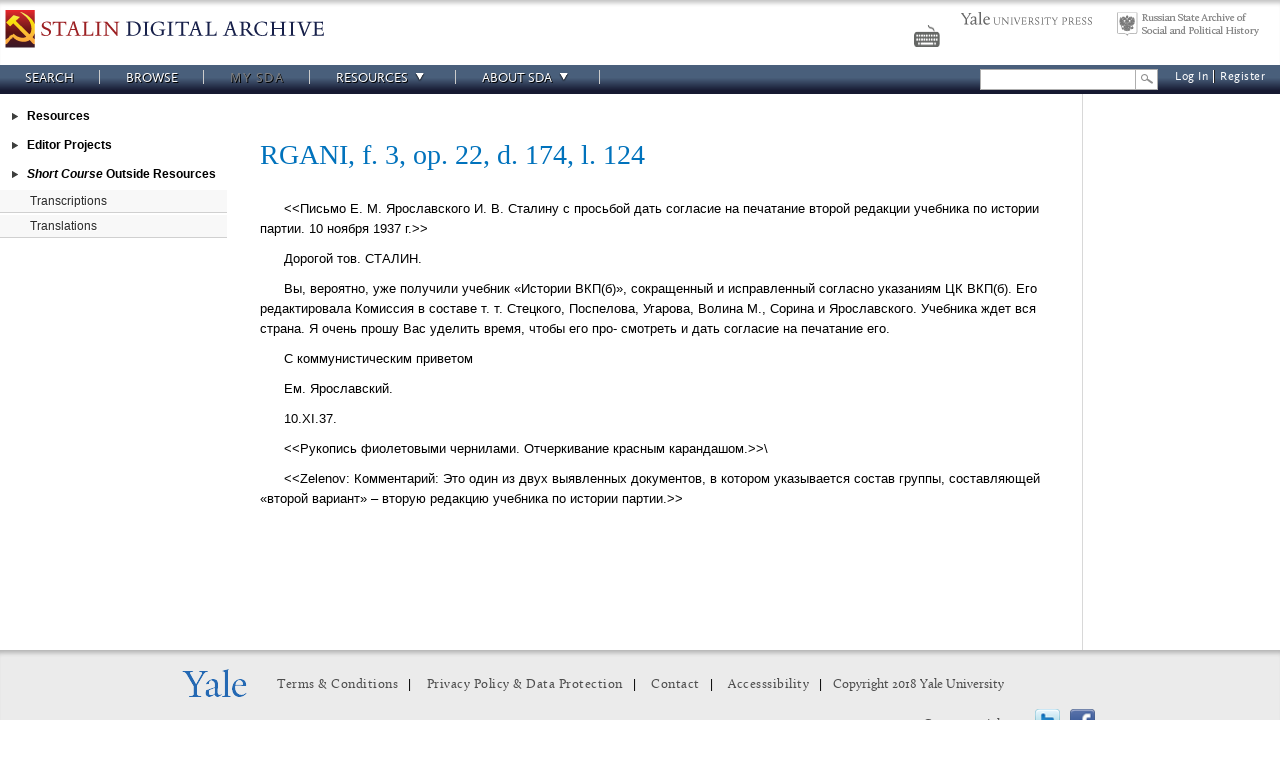

--- FILE ---
content_type: text/html; charset=utf-8
request_url: https://www.stalindigitalarchive.com/frontend/rgani-f-3-op-22-d-174-l-124
body_size: 7200
content:
<!DOCTYPE html PUBLIC "-//W3C//DTD XHTML 1.0 Strict//EN" "http://www.w3.org/TR/xhtml1/DTD/xhtml1-strict.dtd">
<html xmlns="http://www.w3.org/1999/xhtml" lang="en"
      xml:lang="en" dir="ltr">
<head>
<meta http-equiv="Content-Type" content="text/html; charset=utf-8" />
    <title>Stalin Digital Archive</title>
    <meta http-equiv="Content-Type" content="text/html; charset=utf-8" />
<link rel="shortcut icon" href="/frontend/misc/favicon.ico" type="image/x-icon" />
        <link type="text/css" rel="stylesheet" media="all" href="/frontend/modules/node/node.css?0" />
<link type="text/css" rel="stylesheet" media="all" href="/frontend/modules/system/defaults.css?0" />
<link type="text/css" rel="stylesheet" media="all" href="/frontend/modules/system/system.css?0" />
<link type="text/css" rel="stylesheet" media="all" href="/frontend/modules/system/system-menus.css?0" />
<link type="text/css" rel="stylesheet" media="all" href="/frontend/modules/user/user.css?0" />
<link type="text/css" rel="stylesheet" media="all" href="/frontend/sites/all/modules/cck/theme/content-module.css?0" />
<link type="text/css" rel="stylesheet" media="all" href="/frontend/sites/all/modules/ckeditor/ckeditor.css?0" />
<link type="text/css" rel="stylesheet" media="all" href="/frontend/sites/all/modules/date/date.css?0" />
<link type="text/css" rel="stylesheet" media="all" href="/frontend/sites/all/themes/stalin/style/jNice.css?0" />
<link type="text/css" rel="stylesheet" media="all" href="/frontend/sites/all/themes/stalin/style/jquery.ui.resizable.css?0" />
<link type="text/css" rel="stylesheet" media="all" href="/frontend/sites/all/themes/stalin/style/jquery.tooltip.css?0" />
<link type="text/css" rel="stylesheet" media="all" href="/frontend/sites/all/themes/stalin/style/login.css?0" />
<link type="text/css" rel="stylesheet" media="all" href="/frontend/sites/all/themes/stalin/style/popup.css?0" />
<link type="text/css" rel="stylesheet" media="all" href="/frontend/sites/all/themes/stalin/style/main.css?0" />
<link type="text/css" rel="stylesheet" media="all" href="/frontend/sites/all/modules/cck/modules/fieldgroup/fieldgroup.css?0" />
<link type="text/css" rel="stylesheet" media="all" href="/frontend/sites/all/modules/views/css/views.css?0" />
<link type="text/css" rel="stylesheet" media="all" href="/frontend/sites/all/themes/stalin/style.css?0" />
    <script type="text/javascript">var debug_mode = 0;</script>
    <script type="text/javascript" src="/frontend/sites/all/themes/stalin/scripts/noty/jquery-1.7.2.min.js?0"></script>
<script type="text/javascript" src="/frontend/misc/drupal.js?0"></script>
<script type="text/javascript" src="/frontend/sites/all/themes/stalin/scripts/jquery.url.js?0"></script>
<script type="text/javascript" src="/frontend/sites/all/themes/stalin/scripts/ui/jquery-ui-1.8.14.custom.min.js?0"></script>
<script type="text/javascript" src="/frontend/sites/all/themes/stalin/scripts/ui/jquery.ui.widget.js?0"></script>
<script type="text/javascript" src="/frontend/sites/all/themes/stalin/scripts/ui/jquery.ui.mouse.js?0"></script>
<script type="text/javascript" src="/frontend/sites/all/themes/stalin/scripts/ui/jquery.ui.sortable.js?0"></script>
<script type="text/javascript" src="/frontend/sites/all/themes/stalin/scripts/ui/jquery.ui.resizable.js?0"></script>
<script type="text/javascript" src="/frontend/sites/all/themes/stalin/scripts/jquery.jNice.js?0"></script>
<script type="text/javascript" src="/frontend/sites/all/themes/stalin/scripts/jquery.jcarousellite.js?0"></script>
<script type="text/javascript" src="/frontend/sites/all/themes/stalin/scripts/jquery.cycle.js?0"></script>
<script type="text/javascript" src="/frontend/sites/all/themes/stalin/scripts/jquery.tooltip.js?0"></script>
<script type="text/javascript" src="/frontend/sites/all/themes/stalin/scripts/jquery.scrollTo-min.js?0"></script>
<script type="text/javascript" src="/frontend/sites/all/themes/stalin/scripts/lib.js?0"></script>
<script type="text/javascript" src="/frontend/sites/all/themes/stalin/scripts/noty/packaged/jquery.noty.packaged.js?0"></script>
<script type="text/javascript" src="/frontend/sites/all/themes/stalin/scripts/popup.js?0"></script>
<script type="text/javascript" src="/frontend/sites/all/themes/stalin/scripts/main.js?0"></script>
<script type="text/javascript" src="/frontend/sites/all/themes/stalin/scripts/last_click.js?0"></script>
<script type="text/javascript" src="/frontend/sites/all/themes/stalin/scripts/vk_loader.js?0"></script>
<script type="text/javascript" src="/frontend/sites/all/themes/stalin/scripts/virtualkeyboard.js?0"></script>
<script type="text/javascript" src="/frontend/sites/all/themes/stalin/scripts/layouts/layouts.js?0"></script>
<script type="text/javascript" src="/frontend/sites/all/themes/stalin/scripts/extensions/e.js?0"></script>
<script type="text/javascript" src="/frontend/sites/all/themes/stalin/scripts/extensions/scriptqueue.js?0"></script>
<script type="text/javascript" src="/frontend/sites/all/modules/frontpage/frontpage.js?0"></script>
<script type="text/javascript">
<!--//--><![CDATA[//><!--
jQuery.extend(Drupal.settings, { "basePath": "/frontend/", "path_to_theme": "/frontend/sites/all/themes/stalin", "my_sda": { "hyjack_path": "/frontend/sites/all/modules/my_sda/jquery.hyjack.select-1.1.2", "my_sda_home_content_url": "/frontend/node/my_sda_home_content" }, "sda_viewer": { "module_path": "/frontend/sites/all/modules/sda_viewer" }, "search_archives": { "multi_doc_view": false } });
//--><!]]>
</script>
</head>
<body class="node">
<div style="position: relative;" id="page_root">
    <div id="body_content">
        
<script type="text/javascript">
  var is_login_user = false;
  var ip_flag = false; // Infosys - Change for document viewer authentication 
  var current_user_id = 0;
  var this_base_url = 'https://www.stalindigitalarchive.com/frontend';
  jQuery(document).ready(function () {
    if ($('div.main_menu ul.menu li.active-trail a').length != 0) {
      $('.active-trail a').first().after('<div class="selected_menu_arrow"></div>');
    }
    //$('div.main_menu > ul.menu li ul').css('top',jQuery(".main_menu").position().top+29+'px');
    $('div.main_menu > ul.menu li.expanded a.inactive').parent().css('background', 'none');
    if ($('div.main_menu > ul.menu li.active-trail').prev().find('a').length) {
      $('div.main_menu > ul.menu li.active-trail').prev().find('a').first().css('border', 'none');
    }

    $('li.expanded a').each(function () {
      if ($(this).parent().hasClass("expanded") && !$(this).hasClass("inactive")) {
        $(this).append('<img alt="" src="' + this_base_url + '/sites/all/themes/stalin/images/header/white_arrow_down.png" alt="" />');
      }
    });
  });
</script>
<link rel="stylesheet" type="text/css" href="/frontend/sites/all/themes/stalin/font/stylesheet.css" />
<div class="hidden" id="dark_background"></div>
<div class="hidden" id="popup"></div>
<div class="hidden" style="z-index:24; width:100%; opacity:1; position:absolute" id="background_for_pulldowns"></div>
<div id="header">
    <div class="header_inner_reduced">
    <div class="page_title_reduced">
      <a class="front_page_link" href="https://www.stalindigitalarchive.com/frontend/node/1">
        <img alt="Stalin Digital Archive"
             src="https://www.stalindigitalarchive.com/frontend/sites/all/themes/stalin/images/header/sda_logo_reduced.png"></a>
    </div>
        <div class="rgaspi_block">
<a href="http://www.rusarchives.ru/federal/rgaspi/" target="_blank">
        <img alt="Yale University Press" src="https://www.stalindigitalarchive.com/frontend/sites/all/themes/stalin/images/header/rgaspi_logo_reduced.png">
</a>
</div>

    <!-- Infosys change for virtual key board req [1.5.1] - Start  -->
          <div class="yale_press">
        <a href="http://www.yale.edu/yup" target="_blank">
          <img alt="Yale University Press" src="https://www.stalindigitalarchive.com/frontend/sites/all/themes/stalin/images/header/yale_press_logo_reduced.png">
        </a>
      </div>
      <div class="picto_keyboard"><a title="Russian Keyboard" class="virtual_keyboard_icon_home" onclick="VirtualKeyboard.toggle('testb', 'td'); return false;" href="javascript:void(0);"></a></div>
    <!-- Infosys change for virtual key board req [1.5.1] - End  -->
    <div class="clear"></div>

    
    <div class="clear"></div>
    
      </div>
  <!-- Infosys change for virtual key board req [1.5.1] - Start  -->
  <div id="td" class="kb_layout"></div> 
  <!-- Infosys - Change for virtual keyboard req [1.5.1] - End -->  

  <!-- Infosys - Change for basic keyword search box [7.e] : start -->
  <div class="main_menu reduced"><ul class="menu"><li class="leaf first"><a href="/frontend/search" title="Search Archives">Search</a></li>
<li class="leaf"><a href="/frontend/node/3" title="Browse Archives">Browse</a></li>
<li class="expanded"><a href="/frontend/node/13" title="My SDA">My SDA</a><ul class="menu"><li class="leaf first"><a href="/frontend/node/13#page=pg_list" title="Private Groups home page">Private Groups</a></li>
<li class="leaf"><a href="/frontend/node/13#page=folders&amp;f=personal" title="">Personal Folders</a></li>
<li class="leaf last"><a href="/frontend/node/13#page=folders&amp;f=private" title="">Private Group Folders</a></li>
</ul></li>
<li class="expanded"><a href="/frontend/sdapage" title="Resource Center">Resources</a><ul class="menu"><li class="leaf first"><a href="/frontend/sdapage" title="Stalin Digital Archive">Stalin Digital Archive</a></li>
<li class="leaf"><a href="/frontend/sda-user-guide" title="">User Guide</a></li>
<li class="leaf"><a href="/frontend/node/12" title="FAQ">FAQ</a></li>
<li class="leaf"><a href="/frontend/editor-projects" title="">Editor Projects</a></li>
<li class="leaf"><a href="/frontend/private-group-tutorials" title="">Private Group Tutorials</a></li>
<li class="leaf"><a href="/frontend/node/11" title="Institutions &amp; Associations">Institutions &amp; Associations</a></li>
<li class="leaf last"><a href="/frontend/node/10" title="Further Reading">Further Reading</a></li>
</ul></li>
<li class="expanded last"><a href="/frontend/node/9" title="About SDA">About SDA</a><ul class="menu"><li class="leaf first"><a href="/frontend/node/9" title="Overview &amp; Donors">Overview &amp; Donors</a></li>
<li class="leaf"><a href="/frontend/collections" title="Collections">Collections</a></li>
<li class="leaf"><a href="/frontend/node/6" title="Editorial Board ">Editorial Board </a></li>
<li class="leaf"><a href="/frontend/transliteration-policy" title="">Transliteration Policy</a></li>
<li class="leaf"><a href="/frontend/node/8" title="Publishers">Publishers</a></li>
<li class="leaf last"><a href="/frontend/node/7" title="News &amp; Updates">News &amp; Updates</a></li>
</ul></li>
</ul><div class="top_menu"><a href='/frontend/user/register' class='menu-4654 first'>Register</a><a href='/frontend/log-in' class='menu-1849 last'>Log In</a></div>    <span class="basic_search_keyword">
										<input type="text" id="basic_search">
										<button type="image" class="search_keyword_icon" onclick="basicSearch()"></button>
									</span>  </div>
  <!-- Infosys - Change for basic keyword search box [7.e] : End -->
  <div class="clear"></div>
    <script type="text/javascript">
    if (!is_login_user) {
      if (!0) {

        if (!1)
        {
          $('.main_menu a[href$="node/2"]')// search page
                  .removeAttr('href')
                  .addClass('inactive')
                  .parent().find('ul').hide();

          $('.main_menu a[href$="node/3"]')// browse page
                  .removeAttr('href')
                  .addClass('inactive')
                  .parent().find('ul').hide();

        }

        if (!0) {
          $('.main_menu a[href$="node/13"]')// my sda page
                  .removeAttr('href')
                  .addClass('inactive')
                  .parent().find('ul').hide();
        }


        if (!0) {
          $('.main_menu a[href$="sda_viewer"]')// sda_viewer page
                  .removeAttr('href')
                  .addClass('inactive')
                  .parent().find('ul').hide();
        }

      } else {
        $('.main_menu a[href$="node/13"]')// my sda & sda_viewer
              .removeAttr('href')
              .addClass('inactive')
              .parent().find('ul').hide();
    }
   }
    /* Infosys - Change for Document Viewer Authentication 10 and sda permission req [1.3.2]:: End */
  </script>
  <!-- Infosys - changes done for multi document in viewer screen - req. # 4.h & 4.j - Start -->

<div class="hidden" id="popup_open_multiple_doc_form">
  <div class="popup">
    <div class="popup_header">
      <span class="title_text">Select documents to open</span>
      <img alt="Close" src="/frontend/sites/all/themes/stalin/images/cross_close.png">
    </div>

    <div class="popup_body">
      <div class="popup_doc_title_open_multiple_doc_form"></div>

      
      
    </div>

    <div class="popup_footer">
      <a href="#"  class="button_outer_left popup_close_button" ><span class="button_outer_right"><span class="button_outer_center"><span class="button_inner button_text">Cancel</span><span class="va_middle"></span></span></span></a><a href="#"  class="button_outer_left " id="multi_doc_ok_btn" ><span class="button_outer_right"><span class="button_outer_center"><span class="button_inner button_text">Ok</span><span class="va_middle"></span></span></span></a>
    </div>
  </div>
</div>
  <!-- Infosys - changes done for multi document in viewer screen - req. # 4.h & 4.j - End -->
    <!--</div>-->
  <div class="hidden" id="back_gray" onclick="javascript:back_gray_click()">
  </div>
      <div id="login_popup" class="hidden">
      <div class="alert_icon"></div>
      <div class="alert_message">
        <h1>Login Required</h1>
        <p>A personal account is required to access tags, annotations, bookmarks, and all of the other features associated with the MySDA.</p>
        <form action="/frontend/log-in"  accept-charset="UTF-8" method="post" id="user-login-form">
<div><div class="login_item"><div class="login_item_header" id="name_item_header">Username: <span style="color:gray;font-style:italic">(email address)</span></div><div class="form-item" id="edit-name-wrapper">
 <input type="text" maxlength="60" name="name" id="edit-name" size="15" value="" class="form-text" />
</div>
</div><div class="login_item"><div class="login_item_header" id="pass_item_header">Password:<div class="right_div"><span><a href="user/password">Forgot password?</a></span></div></div><div class="form-item" id="edit-pass-wrapper">
 <input type="password" name="pass" id="edit-pass"  maxlength="60"  size="15"  class="form-text" />
</div>
</div><div class="gray_button" id="login_button"><a href="javascript:submit_login_form();"><div class="gray_button_left">
                          <div class="gray_button_middle">
                            <b>Log In</b>
                          </div>
                          <div class="gray_button_right">
                          </div>
                        </div>
                        </a>
                      </div><input id="login_submit" type="submit" hidefocus="true" class="hidden"><div class="clear"></div><div class="login_item"><div class="login_item_link" id="block_login_links"><div class="item-list"><ul><li class="first"><a href="/frontend/user/register" title="Register for a personal SDA account">Purchase a subscription</a></li>
<li class="last"><a href="http://www.stalindigitalarchive.com/frontend/no-institutional-access-to-website-2" title="Renew your subscription">Renew your subscription</a></li>
</ul></div></div></div><div class="login_item"><div class="login_item_link_question" id="block_question_links"><div class="item-list"><ul><li class="first last"><a href="/frontend/node/16" title="Need help? Contact us">Need help? Contact us</a></li>
</ul></div></div></div><input type="hidden" name="form_build_id" id="form-x3j8B7pLM8HJIhm-6yA5ivXf3TS881DA2LOIOgG3PNY" value="form-x3j8B7pLM8HJIhm-6yA5ivXf3TS881DA2LOIOgG3PNY"  />
<input type="hidden" name="form_id" id="edit-user-login-block" value="user_login_block"  />

</div></form>
<script type="text/javascript">
          jQuery(document).ready(function(){
              $("div#name_item_header").addClass("popup");
              jQuery("form#user-login-form").find("div#name_item_header").html("Username:");
              $("div#pass_item_header").addClass("popup");
              jQuery("form#user-login-form").find("div#pass_item_header").html("Password:");
              jQuery("form#user-login-form").find("input#edit-name").css({width:"100%",border: "1px solid gray",height:"2em"});
              jQuery("form#user-login-form").find("input#edit-pass").css({width:"100%",border: "1px solid gray",height:"2em"});
              $("div#login_button").addClass("hidden");
              $("div#block_login_links").addClass("hidden");
              $("div#block_question_links").addClass("hidden");
          });
      </script>        <div class="login_item">
          <div class="login_item_header" id="block_question_links_header">
            Not registered?
          </div>
          <div class="login_item_link_question" id="block_question_links_text">
    <a href="https://www.stalindigitalarchive.com/frontend/user/register">Register for your MySDA account</a>          </div>
        </div>
      </div>
      <div class="gray_button" id="submit_login_popup">
        <a href="javascript:submit_login_form()">
          <div class="gray_button_left">
            <div class="gray_button_middle">
              <b>Login</b>
            </div>
            <div class="gray_button_right">
            </div>
          </div>
        </a>
      </div>
      <div class="gray_button" id="close_login_popup">
        <a href="javascript:back_gray_click()">
          <div class="gray_button_left">
            <div class="gray_button_middle">
              <b>Cancel</b>
            </div>
            <div class="gray_button_right">
            </div>
          </div>
        </a>
      </div>
    </div>
    <div id="subscription_renew_popup" class="hidden">
    <div class="alert_icon"></div>
    <div class="alert_message">
      <h1>Your subscription has expired.</h1>
      <p><a href="http://www.stalindigitalarchive.com/frontend/no-institutional-access-to-website-2">Click here to renew</a> your subscription</p>
      <p>Once your subscription is renewed, you will receive a new activation code that must be entered before you can log in again</p>
    </div>
    <div class="gray_button" id="close_subscription_renew">
      <a href="javascript:back_gray_click()">
        <div class="gray_button_left">
          <div class="gray_button_middle">
            Close
          </div>
          <div class="gray_button_right">
          </div>
        </div>
      </a>
    </div>
  </div>

        <!--errors list-->

        <!-- <div class="page_scroller"> -->
        <table cellpadding="0" cellspacing="0" border="0" width="100%" class="content_table">
            <tr>
                                                <td valign="top" class="left_column_td">
                    <div class="left_column">
                          <div class="block block-block" id="block-block-47">
    <div class="block-header">
    <h2 class="title"></h2>
    </div>
    <div class="content"><div class="content">
<div class="toggle slide1 inactive"><a href="/frontend/sdapage">Resources</a>
    </div>
<div class="toggle slide1 inactive"><a class="left_menu_link" href="/frontend/editor-projects#VKP">Editor Projects</a></div>
<div class="toggle slide active"><a href="/frontend/short-course-editorial-project-documents-not-found-in-fond-558"><em>Short Course</em> Outside Resources</a>
    </div>
<div class="slide_toggle">
<div class="toggle more">
           <a class="left_menu_link" id="21129" href="/frontend/short-course-editorial-project-documents-not-found-in-fond-558#transc">Transcriptions</a>        </div>
<div class="toggle more"><a class="left_menu_link" href="/frontend/short-course-editorial-project-documents-not-found-in-fond-558#trans">Translations</a></div>
</div>
</div>
</div>
 </div>
                    </div>
                </td>
                                <td valign="top" width="100%" class="center">
                    
                    <div class="tabs"></div>

                    <div class="center_column">
                          <div class="node">
            <span class="submitted"></span>
    <div class="taxonomy"></div>
    <div class="content"><div class="static_page_title">RGANI, f. 3, op. 22, d. 174, l. 124</div>
<div class="secondary_page">
<p>&nbsp;&nbsp;&nbsp;&nbsp;&nbsp; &lt;&lt;Письмо Е. М. Ярославского И. В. Сталину с просьбой дать согласие на печатание второй редакции учебника по истории партии. 10 ноября 1937 г.&gt;&gt;</p>
<p>&nbsp;&nbsp;&nbsp;&nbsp;&nbsp; Дорогой тов. СТАЛИН.</p>
<p>&nbsp;&nbsp;&nbsp;&nbsp;&nbsp; Вы, вероятно, уже получили учебник «Истории ВКП(б)», сокращенный и исправленный согласно указаниям ЦК ВКП(б). Его редактировала Комиссия в составе т. т. Стецкого, Поспелова, Угарова, Волина М., Сорина и Ярославского. Учебника ждет вся страна. Я очень прошу Вас уделить время, чтобы его про- смотреть и дать согласие на печатание его.</p>
<p>&nbsp;&nbsp;&nbsp;&nbsp;&nbsp; С коммунистическим приветом</p>
<p>&nbsp;&nbsp;&nbsp;&nbsp;&nbsp; Ем. Ярославский.</p>
<p>&nbsp;&nbsp;&nbsp;&nbsp;&nbsp; 10.XI.37.</p>
<p>&nbsp;&nbsp;&nbsp;&nbsp;&nbsp; &lt;&lt;Рукопись фиолетовыми чернилами. Отчеркивание красным карандашом.&gt;&gt;\</p>
<p>&nbsp;&nbsp;&nbsp;&nbsp;&nbsp; &lt;&lt;Zelenov: Комментарий: Это один из двух выявленных документов, в котором указывается состав группы, составляющей «второй вариант» – вторую редакцию учебника по истории партии.&gt;&gt;</p>
</div>
</div>
      </div>
                    </div>
                </td>
                                <td id="sidebar-right" valign="top">
                    <div class="right_column">
                                            </div>
                </td>
                            </tr>
        </table>
    </div>
</div>
<div id="footer">
    <script type="text/javascript">
    var _gaq = _gaq || [];
    var pluginUrl =
	'//www.google-analytics.com/plugins/ga/inpage_linkid.js';
	_gaq.push(['_require', 'inpage_linkid', pluginUrl]);
	_gaq.push(['_setAccount', 'UA-7250543-4']);
    _gaq.push(['_setDomainName', '.stalindigitalarchive.com']);
    _gaq.push(['_trackPageview']);
    (function() {
        var ga = document.createElement('script'); ga.type = 'text/javascript'; ga.async = true;
        ga.src = ('https:' == document.location.protocol ? 'https://ssl' : 'http://www') + '.google-analytics.com/ga.js';
        var s = document.getElementsByTagName('script')[0]; s.parentNode.insertBefore(ga, s);
    })();
</script>          <div class="block block-block" id="block-block-23">
    <div class="block-header">
    <h2 class="title"></h2>
    </div>
    <div class="content">       
 <div class="block_inner">
            <div class="footer_menu">
                <ul>
                    <li class="yale_press"><a href="http://www.yale.edu/" target="_blank"><img src="https://www.stalindigitalarchive.com/frontend/sites/all/themes/stalin/images/yale_logo_footer.png" width="65px" alt="Yale" /></a></li>
                    <li class="other_link"><a href="https://www.stalindigitalarchive.com/frontend/terms-conditions">Terms &amp; Conditions</a><div class="link_separator">|</div></li>
                    <li class="other_link"><a href="https://www.stalindigitalarchive.com/frontend/privacy-policy">Privacy Policy & Data Protection</a><div class="link_separator">|</div></li>
                    <li class="other_link"><a href="https://www.stalindigitalarchive.com/frontend/node/16">Contact</a><div class="link_separator">|</div></li>
   <li class="other_link"><a href="https://usability.yale.edu/web-accessibility/accessibility-yale"  target="_blank" >Accesssibility</a><div class="link_separator">|</div></li>
                    <li class="copyright">Copyright 2018 Yale University</li>
                </ul>                
            </div>
            <div class="footer_menu right connect_menu">
                <ul> 
                    <li class="other_link">Connect with us:</li>
                    <li class="social_link"><a href="http://twitter.com/yalepress" class="twitter-follow-button" target="_blank" data-show-count="false"><img src="https://www.stalindigitalarchive.com/frontend/sites/all/themes/stalin/images/twitter_footer.png" width="25px" alt="Yale" /></a></li>
                    <li class="social_link"><a href="http://www.facebook.com/yalepress" class="facebook-follow-button" target="_blank" data-show-count="false"><img src="https://www.stalindigitalarchive.com/frontend/sites/all/themes/stalin/images/facebook_footer.png" width="25px" alt="Yale" /></a></li>
                </ul> 
            </div>
            <div class="clear"></div>
        </div></div>
 </div>
    </div>
</body>
</html>


--- FILE ---
content_type: text/css
request_url: https://www.stalindigitalarchive.com/frontend/sites/all/themes/stalin/style/jNice.css?0
body_size: 4014
content:
/* ------------- * Buttons * ------------- *//*button {margin:0;padding:0;border:none;background-color:transparent;cursor:pointer;overflow:visible;outline:none;moz-outline:none;}*:first-child+html button[type]{width:1;} /* IE7 */*//*button span {	background: transparent url(elements/btn_right.gif) no-repeat scroll right top;	display: block;	float: left;	padding: 0px 4px 0px 0px; /* sliding doors padding */	margin: 0px;}button span span {	background: transparent url(elements/btn_left.gif) no-repeat;	color: #FFFFFF;	padding: 1px 4px 0px 8px;	font-weight: normal;	font-size: 10px;	line-height: 13px;	text-transform: lowercase;	display: block;	text-decoration: none;}*//* ------------- * Inputs * ------------- */.jNiceInputWrapper {	background: transparent url(elements/input.gif) no-repeat left top;	float:left;}.jNiceInputInner {	/*background: transparent url(elements/input.gif) no-repeat right top;	padding: 2px 4px 2px 0;	margin: 0 0 0 4px;*/}.jNiceInputInner input {	font-family:Arial, Helvetica, sans-serif;	font-size: 12px;    color: #3e3e3e;    line-height: 21px;	height: 21px;	*line-height: 18px;/* IE Hacks */	*height: 18px;/* IE Hacks */	vertical-align:middle;padding:0;margin:0;background:none;border:none;outline:none;}.jNiceInputWrapper_hover { background-position: left bottom; }.jNiceInputWrapper_hover .jNiceInputInner { background-position: right bottom; }/* ------------- * Radios * ------------- */.jRadioWrapper { float: left; z-index: 2; }.jNiceRadio {	background: transparent url(../images/form/radio.png) no-repeat left top;	height: 11px;	width: 11px;	position:absolute;left:0px;top:0px;cursor:pointer;vertical-align:middle;}/* ------------- * Checkboxes * ------------- */.jNiceCheckbox {	background: transparent url(elements/checkbox.gif) no-repeat center top;	height: 18px;	width: 18px;	position:absolute;left:0px;top:0px;z-index:2;cursor:pointer;}/* ------------- * Checked - Used for both Radio and Checkbox * ------------- */.jNiceChecked { background-position: left bottom;}/* ------------- * Selects * ------------- */.jNiceWrapper select {border:none;margin:0;padding:0;}.jNiceSelectWrapper {	height: 21px;	left:0px;top:0px;z-index:3;position:absolute;}.jNiceWrapper iframe {position:absolute;z-index:1;width:100%;left:0px;top:0px;}.jNiceSelectWrapper .jNiceSelectText {	height: 21px;	line-height: 21px;	padding: 0px 5px;	border: 1px solid #a8acad;	border-right: none;    font-family:Arial, Helvetica, sans-serif;    font-size: 12px;    color: #3e3e3e;	background-color: #FFF;	overflow:hidden;float:none;position:absolute;z-index:100;}.jNiceSelectWrapper .jNiceSelectOpen {	width: 23px;	height: 23px;    cursor: pointer;	background: url(../images/form/select_open.png) no-repeat center center;	z-index:100;display:block;position:absolute;right:0px;}.jNiceSelectWrapper ul {	top: 24px;	background-color: #FFF;	border: solid 1px #a8acad;	height: auto;    max-height: 150px;    *height: 150px;	position:absolute;left:0px;list-style:none;display: none;margin:0;padding:0;overflow-y:auto;z-index:100;width: 95%;}/*updated*/.jNiceSelectWrapper ul a {	color:black;	background-color: #FFF;	display:block;padding:5px;text-decoration:none;}/*updated*/.jNiceSelectWrapper ul a:hover { color: #104f94; background:#E1F5FF; }.jNiceSelectWrapper ul a.selected {background: #EDEDED;}.jNiceFocus { /*border: dotted 1px #666666;*/ }.jNiceHidden {opacity:0;z-index:-1;position:relative;}.jNiceWrapper {position:relative;vertical-align:top;}.jNiceWrapper input {outline:none;moz-outline:none;}.search_item .jNiceInputInner input {    border: 1px solid #a8acad;    height: 21px;    background: #fff;    padding: 0 5px;    width: 157px !important;}.search_item .jNiceSelectWrapper {    width: 136px !important;}.search_item .jNiceSelectWrapper ul {    width: 134px !important;}.search_item .jNiceSelectText {    width: 102px !important;}

--- FILE ---
content_type: text/css
request_url: https://www.stalindigitalarchive.com/frontend/sites/all/themes/stalin/style/jquery.tooltip.css?0
body_size: 441
content:
#tooltip {
	position: absolute;
	z-index: 3000;
	border: 0px;
	background-color: #f26522;
	padding: 7px 9px;
    color: #ffffff;
    font: normal 14px  Arial;
    box-shadow: 0px 3px 4px 0px #858685;
}

#tooltip h3, #tooltip div { 
    margin: 0; 
    color: #ffffff;
    font: normal 14px  Arial;
    vertical-align: middle;
}


#tooltip h3 b, #tooltip div b {
    font: bold 12px  Arial;
    vertical-align: middle;
}

--- FILE ---
content_type: text/css
request_url: https://www.stalindigitalarchive.com/frontend/sites/all/themes/stalin/style/login.css?0
body_size: 548
content:
#content{
position: relative;
background-color: white;
}
#content img{
    position: relative;
    left: 12em;
    top: 5em;
}


#login_form_wrapper {
    background-color: #ebebeb;
    border: 1px solid #e5e4e4;
    left: 75em;
    padding: 2em;
    position: absolute;
    top: 3em;
}

#user-login-form .form-item label{
	padding-left: 0px;
	font-size: 14px;
	font-weight: bold;
}

#user-login-form input, textarea, button {
    margin-bottom: 10px;
    outline: medium none;
    padding: 0;
    text-align: left;
}

--- FILE ---
content_type: text/css
request_url: https://www.stalindigitalarchive.com/frontend/sites/all/themes/stalin/style/popup.css?0
body_size: 6902
content:
#popup{
  background: white;
  position: fixed;
  z-index: 1001;
  left:50%; 
  max-width: 600px;
  top:50%;

}
#popup .popup_body{
  max-height: 300px;
  overflow-y: auto;
  overflow-x: hidden; 
}
#dark_background{
  z-index: 1000;
  width: 100%;
  position: absolute;
  background-color: black;
  opacity:0;
}

.popup_header{
  position: relative;
  min-width: 175px;
  font-size: 14px;
  font-weight: 700;
  padding: 10px 0 10px 15px;
  background-color: #f3f3f3;
  border-bottom: 1px solid #D8D8D8;
}

.popup_header:before{
  content: "";
  height: 100%;
  display: inline-block;
  vertical-align: middle;
}

.popup_header span,
.popup_header img{
  vertical-align: middle;
  display: inline-block;
}

.popup_header img{
  width: 20px;
  height: 20px;
  cursor: pointer;
  position: absolute;
  top: 0;
  bottom: 0;
  margin: auto;
  right: 15px;  
}


.popup_footer{
  float: left;
  clear: both;
  width:100%;
  padding-top: 5px;
  border-top:1px solid #E2E2E2;
}
.popup_footer a {
  padding: 0px 10px 0px 6px;
  margin-bottom: 5px;
  float: right;
  margin-left: 15px;
}
.popup_body{
  padding: 15px; 
}
/*common for popup forms*/
.form_item_wrapper{
  margin-top: 5px;
  margin-bottom: 5px;
}
.form_item{
  position: relative;
}
.popup_radio{
  cursor: pointer;
  height: 17px;
  padding-left: 20px;
  background: url(../images/popup/radio.png) no-repeat 0px 0px;
}

.popup_radio.active{
  background-image: url(../images/popup/radio_active.png);
}

.popup_select{
  cursor: pointer;  
  background-color: white;
  z-index: 50; /* TODO: ??? */
  display: block;
}
.popup_select {
  display: block; 
  height: 23px;
  line-height: 23px;
} 

.select_items_wrapper{
  display: none;
  height: 102px;
  position: absolute;
  max-height: 150px;
}

.popup_select .select_item{
  z-index: 50; /* TODO: ??? */
  display: block;
  width: 85px;
  background-color: white;  
  border: 1px solid #d7d7d7; 
  padding-left: 10px;   
}

.popup_select .select_value{
  display: block;  
  border: 1px solid #d7d7d7; 
  padding-left: 10px;   
  padding-right: 23px;
  background: url(../images/popup/select_arrow_down.png) no-repeat 77px 0px;  
}

.popup_select .select_item:hover{
  cursor: pointer;
  background-color: #d7d7d7;  
}

/*from my_sda module*/

#popup #select_name_variant{
  position: absolute;
  top: 102px;
  z-index: 1002;
}

#popup #select_name_variant div.name_variant{
  border: 1px solid gray;
  background-color: white;
  width: 13em;
  cursor: pointer;
}

#popup #new_member_buttons{
  float: right;
  clear: both;
}

#popup #new_member_buttons div{
  float: left;
}

#popup #select_name_variant div.name_variant_selected{
  background-color: #DDD;
}

/* from search_archives module*/
#popup #trumbs{
  float: left;
  margin-right: 2em;
}


#popup #preview_doc_information{
  float:left;
}

#popup div.buttons{
  float:left;
}


/*from node-archive*/
#select_visible_to{
  float: right;
  top:15px;
  right: 0px;
  width: 100px;
}

.popup_user_top{
  margin: 2px;
  height: auto;
  width: auto;
}               

.popup_user_real_name{   
  font-size: 14px;
  color: #000000;
  margin: 5px 10px 5px 20px;
  font-weight: bold;
}

.popup_user_name{ 
  font-size: 12px;
  color: #000000;
  margin: 5px 10px 5px 20px
}

.popup_user_mail{ 
  font-size: 12px;
  color: #4172bc; 
  line-height: 20px;
  margin: 5px 10px 5px 20px;
  font-weight: bold;
}

.popup_user_city, .popup_user_university{ 
  font-size: 12px;
  color: #525252;
  margin: 1px 10px 1px 20px; 
  font-weight: bold; 
  line-height: 20px;
}

.popup_user_img{
  width: 80px;          
  height: 80px;
  float: left;
}

.popup_user_about{
  width: 80%;
  margin: 15px 5px 5px 5px;
  padding: 15px 0 0 0;
  clear: both;
}

.popup_user_about_title{
  font-size: 13px;
  color: #000000;
  font-weight: bold;
  margin: 5px;
}

.popup_user_about_text{
  font-size: 12px;
  color: #525252;
  margin: 5px;
  line-height: 20px;
}

#edit-open-doc-name{
  width: 35em;
}

form#create-export-form select {
  width: 160px;
}

#popup .form-radios .form-item{
  float: left;
}

.select_groups .form-checkboxes{
  float: right;
  margin-right: 30px;
}

#rate_doc .form-checkboxes .form-item{
  float: left;
  background-color: silver;
  width: 25px;
  height: 25px;
  background: url(../images/popup/1.gif) no-repeat 0px 0px;  
}

#rate_doc .form-checkboxes .form-item.selected{
  float: left;
  background-color: red;
  background: url(../images/popup/2.gif) no-repeat 0px 0px;

}

#rate_doc .form-checkboxes .form-item label{
  opacity:0;
}

#popup .popup_footer .button_inner{
  padding-left: 10px;
  padding-right: 10px;
}
#result_invite{
  margin: 20px 20px 20px 25px;
  font: normal 13px "Arial";   
}

.ok_button{
  margin: 10px;
  float: right;
}
.ok_button button{
  width: 60px;
  text-align: center;             
}
.popup_doc_title{
  max-width: 300px;
}

#popup .form-radios .form-item.unactive{
  color:#aeaeae !important;
}
/*save checked form*/
#save-checked-form .form-item{
  margin-top: 10px;
}
#save-checked-form select{
  width: 200px;
}
#save-checked-form .new_folder_name input{
  width: 200px;
}
#save-checked-form .select_folder{
  width: 250px;
}
/* Infosys � Change for Print Dialog styles : Start */
#popup .popup_body{
  max-height: 375px;
}
#create-print-form  .form-item{
  margin-bottom: 0;
}
#create-print-form label{
  padding-left: 0;
}
#edit-print-all-page-wrapper, #edit-print-selected-page-wrapper{
  padding-left: 10px;
}
#edit-print-annotations-wrapper{
  margin-bottom: 0;
}
#edit-print-personal-wrapper, #edit-print-personal-tags-wrapper{
  margin-left: 30px;
}
#edit-print-private-wrapper, #edit-print-public-wrapper, #edit-print-editor-wrapper,
#edit-print-private-tags-wrapper, #edit-print-public-tags-wrapper{
  margin-left: 5px;
}
#edit-print-all-page-wrapper label,
#edit-print-from-page-wrapper, #edit-print-from-page-wrapper label,
#edit-print-to-page-wrapper, #edit-print-to-page-wrapper label,
#edit-print-private-wrapper, #edit-print-public-wrapper, #edit-print-personal-wrapper, #edit-print-editor-wrapper,
#edit-print-private-tags-wrapper, #edit-print-public-tags-wrapper, #edit-print-personal-tags-wrapper{
  display: inline-block;
}

/*
*Стиль для всплывающих уведомлений
*/
#noty_top_layout_container {
  width: 100% !important;
  left: 0 !important;
}

#noty_top_layout_container .noty_message {
  font-size: 20px !important; 
  line-height: 45px !important;
}

#noty_top_layout_container li{
  background: lightgreen !important;
}
/* Infosys � Change for Print Dialog styles : End */

--- FILE ---
content_type: text/css
request_url: https://www.stalindigitalarchive.com/frontend/sites/all/themes/stalin/style/main.css?0
body_size: 86183
content:
HTML {
    margin: 0;
    padding: 0;
    height: 100%;
}

BODY, H1, H2, H3, P, OL, LI {
    margin: 0;
    padding: 0;
    text-align: left;
    backface-visibility: hidden !important;
    font: 12px/1 Arial, Calibri, Tahoma, Verdana, Times New Roman;
    color: #000000;
}

DIV, FORM, TD, INPUT {
    margin: 0;
    padding: 0;
    text-align: left;
    font: 12px/1 Arial, Calibri, Tahoma, Verdana, Times New Roman;
    color: #000000;
}

INPUT, TEXTAREA, BUTTON {
    margin: 0;
    padding: 0;
    text-align: left;
    outline: none;
}

BODY {
    height: 115%;
    /*background: #ebebeb;*/
    overflow: auto;
}
/* Infosys - Changes for resolution alignment issues - Start */
body.sda_main , body.admin{
	margin: 0 auto;
	min-width: 1260px;
}
/* Infosys - Changes for resolution alignment issues - End */
A {
    outline: 0;
    font: 12px/1 Arial, Calibri, Tahoma, Verdana, "Times New Roman";
    color: #4172bc;
}

A:Hover {
}


IMG {
    border: 0px;
}

.clear {
    clear: both;
    font-size: 0px;
    line-height: 0px;
    margin: 0;
    padding: 0;
}

.clear_left {
    clear: both;
    font-size: 0px;
    line-height: 0px;
    margin: 0;
    padding: 0;
    float:left;
}

/* HEADER BRGIN */
#header {
/*    overflow-y: hidden;*/
    background-color:#ffffff;
    text-align: center;
    -moz-box-shadow: inset 0 6px 4px -3px rgba(0,0,0,.4);
    -webkit-box-shadow: inset 0 6px 4px -3px rgba(0,0,0,.4);
    box-shadow:inset 0 6px 4px -3px rgba(0,0,0,.24);
    /*box-shadow: 0 5px 20px #dbdbdb inset;*/
    /*border-top: 34px solid #161c36;*/
    /*border-bottom: 31px solid #ffffff;*/
}

.header_inner,
.header_inner_reduced {
    margin: 0 auto;
    padding: 10px 0 0 0;
    position: relative;
    z-index:0;
}

.header_inner {
    width: 960px;
}
.header_inner_reduced {
    width: 100%;
}

.block_inner {
    width: 950px;
    margin: 0 auto;
    position: relative;
    /*padding-left: 10px;*/
}

.logo {
    float: left;
    padding: 0 0 19px 0;
}

.logo a {
    text-decoration: none;
}

.page_title {
    float: left;
    font: normal 28px "Times Roman", "Times New Roman";
    color: #fdd211;
    width: 276px;
    padding: 0px 0 5px 5px;
    min-height: 65px;
    height: 74px;
}

.page_title_reduced {
    float: left;
    font: normal 28px "Times Roman", "Times New Roman";
    color: #fdd211;
    /*background: #6a2b2b;*/
    width: 317px;
    padding: 0px 0 5px 5px;
    height: 38px;
    z-index:99;
}
.page_title a {
    font: normal 16px "Times Roman", "Times New Roman";
    display: block;
    color: #fdd211;
    text-decoration: none;
}

.page_title a img{
    margin: 0px 0px 0px 0px;
}

.page_title a:hover {
    text-decoration: none;
}

.page_title h1 {
    font: normal 28px "Times Roman", "Times New Roman";
    color: #fdd211;
}

.top_menu {
    margin:0 auto;
    width:960px;
}

.top_menu a,
.top_menu a.blue_link {
    display: block;
    float: right;
    border-right:solid 1px #ffffff;
    margin: 5px 0px 5px 0px;
    font: normal 12px "CallunaSansRegular", "Sans";
    font-weight: normal;
    letter-spacing: 0.5px;
    color: #ffffff;
    text-decoration: none;
    padding: 0px 5px 0px 5px;
    /*background: #7d0308;*/
    /*background: -moz-linear-gradient(top, #480308 0%, #7d0308 100%); /* FF3.6+ */
    /*background: -webkit-gradient(linear, left top, left bottom, color-stop(0%,#480308), color-stop(100%,#7d0308)); /* Chrome,Safari4+ */
    /*background: -webkit-linear-gradient(top, #480308 0%,#7d0308 100%); /* Chrome10+,Safari5.1+ */
    /*background: -o-linear-gradient(top, #480308 0%,#7d0308 100%); /* Opera 11.10+ */
    /*background: -ms-linear-gradient(top, #480308 0%,#7d0308 100%); /* IE10+ */
    /*background: linear-gradient(top, #480308 0%,#7d0308 100%); /* W3C */
    /*border-radius: 0 0 5px 5px;*/
}

.top_menu a.first {
    margin-right:10px;
    border-left: 1px solid #222222;
    border-right: none;
}

.top_menu a.blue_link:hover,
.top_menu a:hover {
	color: white;
	background-color: #8e97a3;
	text-decoration: none;
}

.top_menu a.login {
    /*padding: 8px 12px;
    background: #EA0000;
    font-weight: normal;
    color: #ffffff;
    margin: 0;*/
}

.top_menu a.subscribe {
    padding: 8px 8px;
    background: #7d0308;
    font-weight: normal;
    color: #ffffff;
    margin: 0 0 0 2px;
}

/* {{changes from drupal user.css & system.css */
#user-profile-form .form-item .description {
  margin-top: 5px;
}

ul.primary {
  padding: 0 0 5px 10px; /* LTR */
  margin: 15px 0px 5px 0px;
}
ul.primary li {
  margin: 0;
}

ul.primary li a {
    background: #363636; /* Old browsers */
    background: -moz-linear-gradient(top, #8e8e8e 0%, #363636 100%); /* FF3.6+ */
    background: -webkit-gradient(linear, left top, left bottom, color-stop(0%, #8e8e8e), color-stop(100%, #363636)); /* Chrome,Safari4+ */
    background: -webkit-linear-gradient(top, #8e8e8e 0%, #363636 100%); /* Chrome10+,Safari5.1+ */
    background: -o-linear-gradient(top, #8e8e8e 0%, #363636 100%); /* Opera 11.10+ */
    background: -ms-linear-gradient(top, #8e8e8e 0%, #363636 100%); /* IE10+ */
    background: linear-gradient(top, #8e8e8e 0%, #363636 100%); /* W3C */
    color: white;
    border-radius: 5px 5px 0 0;
    margin-right: 0px; /* LTR */
    padding: 0.5em 2em;
    text-shadow: 1px 1px 1px rgba(0, 0, 0, 0.75);
}
ul.primary li.active a {
  	background: #ffffff;
	color: #000000;
	font-weight: bold;
	text-shadow: none;
    border-top: 1px solid #bbb;
    border-right: 1px solid #bbb;
    border-bottom: 1px solid #fff;
    border-left: 1px solid #bbb;
}
ul.primary li a:hover {
   background: #363636; /* Old browsers */
	background: -moz-linear-gradient(top, #363636 0%, #000000 100%); /* FF3.6+ */
	background: -webkit-gradient(linear, left top, left bottom, color-stop(0%,#363636), color-stop(100%,#000000)); /* Chrome,Safari4+ */
	background: -webkit-linear-gradient(top, #363636 0%,#000000 100%); /* Chrome10+,Safari5.1+ */
	background: -o-linear-gradient(top, #363636 0%,#000000 100%); /* Opera 11.10+ */
	background: -ms-linear-gradient(top, #363636 0%,#000000 100%); /* IE10+ */
	background: linear-gradient(top, #363636 0%,#000000 100%); /* W3C */
	color: white;
	text-shadow: 1px 1px 1px rgba(0, 0, 0, 0.75);
}
/* }}end changes from drupal user.css & system.css */

div.main_menu {
	position:relative;
	background: url(../images/header/head_menu_bg.png);
	background-repeat:repeat-x;
	background-image: linear-gradient(bottom, #161931 11%, #495F7B 56%);
	background-image: -o-linear-gradient(bottom, #161931 11%, #495F7B 56%);
	background-image: -moz-linear-gradient(bottom, #161931 11%, #495F7B 56%);
	background-image: -webkit-linear-gradient(bottom, #161931 11%, #495F7B 56%);
	background-image: -ms-linear-gradient(bottom, #161931 11%, #495F7B 56%);
	background-image: -webkit-gradient(linear, left bottom, left top, color-stop(0.11 #161931), color-stop(0.56, #495F7B));
	width:100%;
	height:29px;
}

div.main_menu > ul.menu li.expanded a img {
  margin:0 0 0 2px;
  padding: 0 5px 0 5px;
}

div.main_menu > ul.menu {
    margin: 0 auto;
    padding: 0;
    list-style: none;
    width:960px;
}

div.main_menu.reduced > ul.menu, 
div.main_menu.reduced div.top_menu {
  width: 100%;
} 

div.main_menu li {
    /*override system.css*/
    padding:  0;
}

/*updated*/
div.main_menu > ul.menu li {
    margin: 0 1px 0 0;
    list-style: none;
    display: block;
    float: left;
    text-align: center;
    /*background: #0c1126; /* Old browsers */
	/*background: -moz-linear-gradient(top, #0c305f 0%, #0c1126 100%); /* FF3.6+ */
	/*background: -webkit-gradient(linear, left top, left bottom, color-stop(0%,#0c305f), color-stop(100%,#0c1126)); /* Chrome,Safari4+ */
	/*background: -webkit-linear-gradient(top, #0c305f 0%,#0c1126 100%); /* Chrome10+,Safari5.1+ */
	/*background: -o-linear-gradient(top, #0c305f 0%,#0c1126 100%); /* Opera 11.10+ */
	/*background: -ms-linear-gradient(top, #0c305f 0%,#0c1126 100%); /* IE10+ */
	/*background: linear-gradient(top, #0c305f 0%,#0c1126 100%); /* W3C */
    /*height: 35px;*/
    overflow: hidden;
    font: normal 12px "Arial";
    color: #ffffff;
    text-decoration: none;
    text-transform: uppercase;
    /*letter-spacing: 1.5px;*/
    /*border-radius: 5px 5px 0 0;*/
    text-align: center;
    /*width: 190px; */ /*DOC VIEWER menu added*/
}

div.main_menu > ul.menu li,
div.main_menu > ul.menu li ul li,
div.main_menu > ul.menu li span,
div.main_menu > ul.menu a.inactive
{
    /*width: 190px;*/
}
div.main_menu > ul.menu li ul.menu li {
  /*width:150px;*/
}
div.main_menu > ul.menu li.active-trail {
    background: url(../images/header/head_menu_bg_selected.png) repeat-x;
}

div.main_menu > ul.menu li.active-trail a,
div.main_menu > ul.menu li.active-trail a:hover {
	border:none;
}

.selected_menu_arrow {
	height:6px;
	width:7px;
	margin:0 auto;
	top:-1px;
	background: url(../images/header/red_pointer.png) repeat;
	background-clip:border-box;
	position:relative;
}

div.main_menu > ul.menu li a,
div.main_menu > ul.menu li a:hover {
    display: block;
    text-align: center;
    font: normal 13px "CallunaSansRegular", "Sans";
    color: #ffffff;
    text-decoration: none;
    text-transform: uppercase;
    text-shadow: 1px 1px #000000;
    padding: 1px 25px 0 25px;
   /* border-left:solid 1px #222222;*/
    border-right:solid 1px #cccccc;
    height:13px;
    margin:5px 0 10px 0;
    outline:none;
}

div.main_menu > ul.menu li a.inactive,
div.main_menu > ul.menu li a.inactive:hover {
	font: normal 13px "CallunaSansRegular", "Sans";
	color:gray;
}

div.main_menu > ul.menu li.first a,
div.main_menu > ul.menu li.first a:hover {
	border-left:none;
}

div.main_menu > ul.menu li ul li.active-trail,
div.main_menu > ul.menu li ul li{
    float:none;
    color:#525252;
    height: 33px;
    border-top: solid 1px #ffffff ;
    border-left: solid 2px #e3e2df;
    background: #f2f0ec;
    border-radius: 0;
}

div.main_menu > ul.menu li ul li a,
div.main_menu > ul.menu li ul li a:hover {
    display: block;
    height: 33px;
    text-align: left;
    width: 190px;
    font: normal 13px "Arial", "Arial";
    color: #23292d;
    text-transform: none;
    text-decoration: none;
    text-shadow: none;
    letter-spacing: 0px;
    padding: 11px 0 0 10px;
    margin:0;
}

div.main_menu > ul.menu li ul li a:hover {
    background-color: #d4d1cd;
}

div.main_menu > ul.menu li span,
div.main_menu > ul.menu a.inactive,
div.main_menu > ul.menu a.inactive:hover
{
    display: block;
    text-align: center;
    font: normal 12px "Arial", "Arial";
    color: #6a83a2;
    text-decoration: none;
    text-transform: uppercase;
    letter-spacing: 1.5px;
}

div.main_menu > ul.menu li ul{
    list-style:none;
    width:190px;
    padding:0;
    margin:0;
    position: absolute; /*--Important - Keeps subnav from affecting main navigation flow--*/
    top: 29px;
    z-index: 1001;
    display:none;
}

div.main_menu > ul.menu li:hover ul{

    display: block;

}

div.main_menu > ul.menu li.search_site {
    width: 352px;
    padding: 0 8px 0 0;
    margin: 0;
    text-align: right;
}

.search_site_submit {
    padding: 0;
    border: 0;
    background: none;
    font: bold 11px "Arial", "Arial";
    color: #ffffff;
    text-decoration: none;
    text-transform: uppercase;
    letter-spacing: 2px;
    cursor: pointer;
    float: right;
    margin: 10px 15px 0 0;
}

.search_site_left {
    background: url(../images/form/input_text.png) no-repeat 0 0;
    padding: 0 0 0 1px;
    margin: 5px 0 0;
    float: right;
    display:-moz-inline-box; display:inline-block; *zoom: 1; *display:inline;
}

.search_site_right {
    background: url(../images/form/input_text.png) no-repeat 100% 0;
    padding: 0 1px 0 0;
    display:-moz-inline-box; display:inline-block; *zoom: 1; *display:inline;
}

.search_site_center {
    background: url(../images/form/input_text.png) repeat-x 0 -24px;
    padding: 0 4px;
    height: 24px;
    display:-moz-inline-box; display:inline-block; *zoom: 1; *display:inline;
}

.search_site_center input {
    width: 150px;
    background: none;
    border: 0px;
    text-align: left;
    font: normal 15px "Times Roman", "Times New Roman";
    height: 22px;
    padding: 2px 0 0;
    line-height: 24px;
}
/* HEADER END */

/* CONTENT BEGIN */
.content_table {
/*    border: 1px solid #d8d8d8;*/
    border-top: 0px;
}

.content_table td {
    vertical-align: top;
    background: #fff;
}

/*updated*/
.content_table td.center {
    border-right: 1px solid #d8d8d8;
    background: #fff;
    /*overflow: scroll;*/
    overflow: auto;
}

/*updated*/
.content_table td.left_column_td {
}

/*Left Column begin*/
.left_column {
    width: 227px;
    background: #ffffff;
    border: none;
}

/* Filter Begin */
.filter {
    background: #d3d2d2;
    padding: 6px 0;
    margin: 0 0 0 -1px;
    border-right: 1px solid #a5a4a4;
    border-bottom: 1px solid #a5a4a4;
    text-align: center;
}

.filter a, .filter a:hover {
    font-size: 13px;
    color: #23292d;
    text-decoration: none;
}

.filter_left {
    height: 25px;
    padding: 0 0 0 5px;
    display:-moz-inline-box; display:inline-block; *zoom: 1; *display:inline;
}

.filter_right {
    height: 25px;
    padding: 0 5px 0 0;
    display:-moz-inline-box; display:inline-block; *zoom: 1; *display:inline;
}

.filter_center {
    height: 19px;
    padding: 6px 5px 0;
    font-size: 11px;
    font-weight: bold;
    line-height: 13px;
    text-transform: uppercase;
    color: #23292d;
    text-decoration: none;
    display:-moz-inline-box; display:inline-block; *zoom: 1; *display:inline;
}

.active .filter_left {
    background: url(../images/filter_active.png) no-repeat 0 0;
}

.active .filter_right {
    background: url(../images/filter_active.png) no-repeat 100% -25px;
}

.active .filter_center {
    background: url(../images/filter_active.png) repeat-x 0 -50px;
    color: #ffffff;
}
/* Filter End */

.search_from {
    padding: 0 0 0 12px;
}

.toggle {
    border-top: 2px solid #ffffff;
    border-bottom: 1px solid #d0d0d0;
    /*background: #104F94;*/
}

/*updated*/
.toggle a {
	background: url("../images/up_down_arrow.png") no-repeat scroll 0 -9px transparent !important;
   font: normal 12px/27px Arial;
   font-weight: bold;
   /*color: #23292d;*/
   color: black;
   text-decoration: none;
   text-shadow: 1px 1px 1px #ffffff;
   padding-left:10px;
}

#most-viewed a{
 background: url("../images/up_down_arrow.png") no-repeat scroll 0 -9px transparent !important;
}

.toggle.slide a {
    padding: 0 0 0 15px;
    text-shadow: 1px 1px 1px #ffffff;
    background: url(../images/up_down_arrow.png) no-repeat 0 -9px;
}

.toggle.slide1 a {
    padding: 0 0 0 15px;
    text-shadow: 1px 1px 1px #ffffff;
    background: url(../images/up_down_arrow.png) no-repeat 0 -9px;
}

.toggle.slide a.active{
    padding: 0 0 0 15px;
    text-shadow: 1px 1px 1px #ffffff;
    background: url(../images/up_down_arrow.png) no-repeat 0 5px;
}

.toggle.slide1 a.active{
    padding: 0 0 0 15px;
    text-shadow: 1px 1px 1px #ffffff;
    background: url(../images/up_down_arrow.png) no-repeat 0 5px;
}

.slide_toggle .toggle.slide a.active{
    padding: 0 0 0 15px;
    text-shadow: 1px 1px 1px #ffffff;
    background: url(../images/up_down_arrow.png) no-repeat 0 10px;
}

.toggle.no_slide {
    /*padding: 10px 0 10px;*/
    border-top: 1px solid #ffffff;
    border-bottom: 1px solid #a5a4a4;
    padding-left: 15px;
    /*background: #104F94;*/
}

/*new*/
.slide_toggle .no_slide {
    padding-left: 10px !important;
}

.toggle a img{
    margin: 1px 4px 0 0;
}

.toggle.no_slide a {
    padding: 0 0 0 15px;
    background: url(../images/up_down_arrow.png) no-repeat 0 -9px;
    text-shadow: 1px 1px 1px #ffffff;
}

.toggle a.active, .toggle a:hover {
    /*color: #4172bc; */
    text-decoration: none;
   /* background-position: 0 5px;*/
}

.toggle.more a {
    padding: 0 0 0 15px;
    background: none;
    text-shadow: 1px 1px 1px #ffffff;
}

.toggle.more {
    padding: 0 0 0 15px;
    border-bottom: 1px solid #d0d0d0;
    background-color: #f8f8f8;
}

.toggle.more a {
    font: normal 12px/22px "Arial";
    /*color: #23292d;*/
}

.toggle.more2 {
    padding: 0 0 0 15px;
    border-bottom: 1px solid #d0d0d0;
    background-color: #f8f8f8;
	
}

.toggle.more2 a {
    padding: 0 0 0 15px;
    background: none;
    text-shadow: 1px 1px 1px #ffffff;
	font: normal 12px/22px "Arial";
	line-height: 150%;
}

.toggle.more2 a.active, .toggle.more2 a:hover  {
   /* color: #4172bc;  */
    text-decoration: none;
	text-shadow: 1px 1px 1px #ffffff;
}

.toggle.more a.active, .toggle.more a:hover  {
   /* color: #4172bc;  */
    text-decoration: none;
	text-shadow: 1px 1px 1px #ffffff;
}

.slide_toggle {
    padding: 0;
    position: relative;

}

.slide_toggle a {
    color: #2b2b2b;
    text-decoration: none;
    line-height: 25px;
    display: block;
    padding: 0 5px 0 30px;
    text-shadow: 1px 1px 1px #ffffff;
  /* border-top: 1px solid #fff;  */
}

.slide_toggle a.active, .slide_toggle a:hover {
   /* color: #104f94; */
   /* font-weight: bold;*/
}
.toggle.more a.pushed  {
    color: #104f94;
    text-shadow: 1px 1px 1px #ffffff;
   /* font-weight: bold;*/
}

.toggle.slide a.active {
    color: #2b2b2b !important;
	text-shadow: 1px 1px 1px #ffffff;

}

.plus_ico {
    padding-left: 15px;
    width: 13px;
    height: 13px;
    margin: 3px 0 0 0px;
    vertical-align: top;
    background: url(../images/plus.png) no-repeat 0 0;
    display:-moz-inline-box; display:inline-block; *zoom: 1; *display:inline;
    cursor: pointer;
}

.toggle a.active .plus_ico,.active.plus_ico {
    background-position: 0 -13px;
}

.toggle.slide.plus a {
    background: none;
    font-size: 13px;
}

.toggle.slide.plus a.active {
    background: none
}

.filter_submit {
    background: none;
    border: 0px;
    padding: 0;
    margin: 0;
    cursor: pointer;
}

.search_item {
    margin: 5px 0;
}

.search_label, .search_item label {
    color: #3e3e3e;
    font-size: 11px;
}

.search_item label {
    float: left;
    margin: 0 5px 0 3px;
}
/* Left Columnn end*/

/* Center Begin*//*uddated height*/
.cell_title {
    height: 20px;
    border-bottom: 1px solid #a5a4a4;
    padding: 6px 0 5px 10px;
    font-weight: bold;
    line-height: 14px;
    /*text-transform: uppercase;*/
    color: #161c36;
    font-size: 12px;
    vertical-align:middle;
    margin: 0px 0 0 0px;
    background-color: #EBEBEB;
}

/*new*/
#search_results_header .cell_title {
	padding-top: 6px;
	padding-bottom: 5px;
    background-color: white;
}

/*new*/
#search_results_header #results_title{
	padding-top: 0px;
	line-height: 16px;
}

#search_results_header #result_items_count{
	line-height: 16px;
	padding-right: 4px;
}

/*new*/
#my_sda_docs .cell_title {
    height: 18px;
    border-bottom: 1px solid #a5a4a4;
    padding: 7px 0 5px 10px;
    font-weight: bold;
    line-height: 14px;
    color: #161c36;
    font-size: 12px;
    text-shadow: 1px 1px 1px #FFFFFF;
    vertical-align:middle;
    margin: 0px 0 0 0px;
	background: #f1f0f0; /* Old browsers */
	background: -moz-linear-gradient(top, #f1f0f0 0%, #acacac 100%); /* FF3.6+ */
	background: -webkit-gradient(linear, left top, left bottom, color-stop(0%,#f1f0f0), color-stop(100%,#acacac)); /* Chrome,Safari4+ */
	background: -webkit-linear-gradient(top, #f1f0f0 0%,#acacac 100%); /* Chrome10+,Safari5.1+ */
	background: -o-linear-gradient(top, #f1f0f0 0%,#acacac 100%); /* Opera 11.10+ */
	background: -ms-linear-gradient(top, #f1f0f0 0%,#acacac 100%); /* IE10+ */
	background: linear-gradient(top, #f1f0f0 0%,#acacac 100%); /* W3C */
}

.button_outer_left {
    height: 25px;
    background: url(../images/button_outer.png) no-repeat 0 0;
    padding: 0 0 0 5px;
    vertical-align: middle;
    display:-moz-inline-box; display:inline-block; *zoom: 1; *display:inline;
}

a.button_outer_left {
    text-decoration: none;
    cursor: pointer;
}

.button_outer_right {
    height: 25px;
    background: url(../images/button_outer.png) no-repeat 100% -25px;
    padding: 0 5px 0 0 !important;
    display:-moz-inline-box; display:inline-block; *zoom: 1; *display:inline;
}

.button_outer_center {
    height: 25px;
    padding: 0px !important;
    background: url(../images/button_outer.png) repeat-x 0 -50px;
    font-size: 13px;
    color: #104f94;
    font-size: 11px;
    text-decoration: none;
    text-align: center;
    display:-moz-inline-box; display:inline-block; *zoom: 1; *display:inline;
}

.button_inner {
    vertical-align: middle;
    color: #104f94;
    font-size: 10px;
    text-align: center;
    margin: 0 auto;
    display:-moz-inline-box; display:inline-block; *zoom: 1; *display:inline;
}

.button_inner img, .button_inner input, .button_inner button {
    vertical-align: middle;
}

.button_inner img.arrow_down {
    margin: 0 0 0 5px;
}

.va_middle {
    vertical-align: middle;
    height: 100%;
    width: 0px;
    display:-moz-inline-box; display:inline-block; *zoom: 1; *display:inline;
}

/*updated*/
.results_filter {
    padding: 4px 0 4px 10px;
    border-top: 1px solid #ffffff;
    border-bottom: none;
    background-color: #e1e1e1;
}

.filter_ations {
    float: left;
}

.sort_lists {
    float:/* right;*/left;
    padding: 7px 15px 0 0;
    position: relative;
    z-index: 25;
}

.sort_lists a {
    color: #104f94;
    font-size: 11px;
    text-decoration: none;
    float: left;
    margin: 0 0 0 25px;
    padding: 0 18px 0 0; z-index: 25;
     background: url(../images/arrow_right.png) no-repeat 100% 2px;
}
.sort_lists a.active{
    background: url(../images/arrow_down.png) no-repeat 100% 2px;
}

/*updated*/
.search_result {
    background: #e1e1e1;
    border: 1px solid #d8d8d8;
    width: 100%;
    height: 28px;
    table-layout: fixed;
}

.search_result th {
    background: #f1f1f0;
    border: 1px solid #d8d8d8;
    padding: 0;
    /*min-height: 27px;
    *height: 27px;*/
    min-height: 28px;
    *height: 28px;
    border-bottom: 1px solid #d8d8d8;
    border-right: 1px solid #d8d8d8;
    /*border-right: 1px solid black;*/

    font-size: 10px;
    font-weight: bold;
    vertical-align: middle;
    text-align: left;
    cursor: pointer;
    /*height: 27px;*/
    height: 27px;
}

.search_result th div {
    color: #104f94 !important;
    font: bold 10px #104f94 !important;
}

table.search_result tr.header {
	text-transform: uppercase !important;
	font-size: 10px;
}

.search_result td {
    background: #ffffff;
    padding: 5px 6px;
    border-bottom: 1px solid #d8d8d8;
    border-right: 1px solid #e7e7e7;
    color: #23292d;
    font-size: 12px;
    vertical-align: middle;
    text-align: left;
    overflow: hidden;
}

.search_result tr.active td, .search_result tr:hover td {
    /*background: #95b0ce;*/
    background: #BBCBDC;
    border-right: 1px solid #95b0ce;
    color: #ffffff;
}

.search_result td input {
    vertical-align: middle;
    margin: 0 5px 0 0;
}

.search_result_wrap {
    overflow-y: scroll;
    overflow-x: hidden;
}
/* Center End*/

/* RIGHT COLUMN BEGIN */
.right_column {
    width: 197px;
}

.right_content {
    padding: 15px 18px 10px;
    overflow-x: hidden;
}

.doc_text{
    margin: 0px auto;
    height: auto;
}

/*.doc_title {
    padding: 8px 0 1px 0;
    font-size: 11px;
    font-weight: bold;
    color: #104f94;
    height: 32px;
    overflow: hidden;
}*/

.right_doc_title {
    padding: 5px 0 1px 0;
    font-size: 11px;
    font-weight: bold;
    color: #104f94;
    overflow: hidden;
}

.doc_title_my_sda {
    padding: 15px 0 1px 0;
    font-size: 11px;
    font-weight: bold;
    color: #104f94;
    height: 35px;
    overflow: hidden;
}

.author_name_clickable{
    padding: 1px 0 1px;
    font-size: 11px;
    color: #000000;
    height: 37px;
    overflow: hidden;
}

.author_name_clickable a{
    padding: 1px 0 1px;
    font-size: 11px;
    color: #000000;
    overflow: hidden;
}

.last_view_date_clickable{
    padding: 1px 0 1px;
    font-size: 10px;
    color: #000000;
    height: 22px;
}
.last_view_date_clickable a{
    padding: 1px 0 1px;
    font-size: 10px;
    color: #000000;
    height: 22px;
}

.publication_date_clickable{
    padding: 1px 0 1px;
    font-size: 10px;
    color: #000000;
    height: 12px;
}

.publication_date_clickable a{
    padding: 1px 0 1px;
    font-size: 10px;
    color: #000000;
    height: 12px;
}

/*.doc_author {
    padding: 1px 0 1px;
    font-size: 10px;
    color: #000000;
    height: 22px;
    overflow: hidden;
}*/

.doc_date {
    padding: 1px 0 1px;
    font-size: 10px;
    color: #000000;
    height: 12px;
}

.doc_names {
    padding: 1px 0 1px;
    font-size: 10px;
    color: #104f94;
    height: 22px;
    overflow: hidden;
}

.doc_last_view_date {
    padding: 1px 0 1px;
    font-size: 10px;
    color: #000000;
    /*height: 12px; */
}

/*.doc_recipient {
    padding: 1px 0 1px;
    font-size: 10px;
    color: #000000;
    height: 20px;
    overflow: hidden;
}*/

/*.doc_subject{
    padding: 1px 0 1px;
    font-size: 10px;
    color: #000000;
    height: 20px;
    overflow: hidden;
}*/

.doc_stat td {
    vertical-align: top;
    padding: 0 0 10px 0;
    color: #104f94;
    font-size: 11px;
}

.doc_stat td.doc_label, div.doc_label {
    color: #3e3e3e;
    font-weight: bold;
}

.doc_desc, .doc_desc p {
    padding: 5px 0 0;
    margin: 0;
    color: #3e3e3e;
    font-size: 11px;
    line-height: 16px;
    width: 161px;
}

.doc_prev {
    width: 145px;
    height: 177px;
    background: #000000;
    margin: 0 0 11px 0;
}

.doc_prev img {
    width: 145px;
    height: 177px;
}

.submit_outer_left {
    height: 20px;
    background: url(../images/form/submit_outer_sm.png) no-repeat 0 0;
    padding: 0 0 0 6px;
    vertical-align: middle;
    border: 0px;
    display:-moz-inline-box; display:inline-block; *zoom: 1; *display:inline;
}

.submit_outer_right {
    height: 20px;
    background: url(../images/form/submit_outer_sm.png) no-repeat 100% -20px;
    padding: 0 6px 0 0;
    display:-moz-inline-box; display:inline-block; *zoom: 1; *display:inline;
}

.submit_outer_center {
    height: 20px;
    padding: 0;
    background: url(../images/form/submit_outer_sm.png) repeat-x 0 -40px;
    color: #104f94;
    font-size: 11px;
    text-decoration: none;
    text-align: center;
    display:-moz-inline-box; display:inline-block; *zoom: 1; *display:inline;
}

.submit_inner {
    color: #23292d;
    font-size: 10px;
    font-weight: bold;
    padding: 0 1px;
    vertical-align: middle;
    text-align: center;
    margin: 0 auto;
    display:-moz-inline-box; display:inline-block; *zoom: 1; *display:inline;
}

.doc_prev_control a {
    float: left;
}

.doc_prev_control .submit_outer_left {
    margin: 0 4px 0 0;
    z-index: 5;
}

.doc_prev_control .submit_inner {
    padding: 0 25px;
}

.facke_file {
    float: left;
    position: relative;
    overflow: hidden;
}

.facke_file input {
    position: absolute;
    right: 5px;
    top: 0;
    height: 28px;
    opacity: 0;
    z-index: 10;
}
/* RIGHT COLUMN END */

.hidden{
    display: none;
}

/* FOOTER BEGIN*/
#footer {
    height: 50px;
    background: none repeat scroll 0 0 #EBEBEB;
    padding-top: 0;
    -moz-box-shadow: inset 0 6px 4px -3px rgba(0,0,0,.4);
    -webkit-box-shadow: inset 0 6px 4px -3px rgba(0,0,0,.4);
    box-shadow: inset 0 6px 4px -3px rgba(0,0,0,.24);
    background-color:#ebebeb;
}

.footer_allign{
    width: 100%;
    position: absolute;
    bottom: 0;
}
#footer .block_inner {
    text-align: center;
}

.footer_menu {
    display: inline-block;
    float: left;
    height: 40px;
    padding-left: 0;
    text-align: left;
}

.footer_menu ul li.yale_press img{
    display: block;
    float: left;
    padding: 0 15px 0 0;
}

.footer_menu ul {
    margin: 12px 0 0;
    padding: 0;
    /*list-style: none;*/
}

.footer_menu ul li {
    margin: 0 10px 0px 0px;
    padding: 0;

    /*list-style: none;*/
    display: block;
    float: left;
}

.footer_menu ul li.yale_press {
    /*margin: 0 0px 0 0px; */
    padding: 0 0 0 17px;;


    /*list-style: none;*/
    display: block;
    float: left;
}

.footer_menu ul li.copyright {
    text-decoration: none;
    color: #4D4D4D;
    margin-top: 4px;
    font: 13px "CallunaRegular","Sans";
    padding-top: 5px;
}

.footer_menu ul li a {
    text-decoration: none;
    color: #ffffff;
    font: normal 22px "Georgia";


}

.footer_menu ul li.other_link {
    text-decoration: none;
    color: #4D4D4D;
    margin-top: 4px;
    padding-left: 5px;
    padding-top: 5px;
    font: 13px "CallunaRegular","Sans";
    letter-spacing: 0.5px;
}

.footer_menu ul li.yale_link a {
    text-decoration: none;
    font: normal 16px "Times New Roman";
    text-transform: none;
}

.footer_menu ul li.other_link a {
    text-decoration: none;
    color: #4d4d4d;
    font: normal 13px "CallunaRegular", "Sans";
    /*text-transform: uppercase;*/
    letter-spacing: 0.5px;
}
.footer_menu ul li.other_link.unactive  a {
    color: #aeaeae;
}

.footer_menu ul li.other_link div.link_separator {
    color: black;
    float:right;
    padding-left:10px;
}

.right {
	float:right;
}

.footer_connect_with_yale {
    height:65px;
    padding-top:10px;
    margin:15px 25px 0 0 ;
    float:right;
    position:relative;
}

.connect_menu {
	padding-right:10px;
}

.twitter-follow-button {
}
/* FOOTER END */

.main {
    padding: 10px 0 0;
    background: #d7d8db; /*url(../images/main.png) repeat-x 0 0;*/
}

.left_main {
    width: 675px;
    vertical-align: top;
    background: #ffffff;
    margin: 15px 0 0 20px;
    padding: 23px 21px 45px 20px;
    overflow: hidden;
}

.left_main.front {
    width: 660px;
    vertical-align: top;
    background: #ffffff;
    margin: 15px 0 0 10px;
    padding: 0;
    overflow: hidden;
}

.right_main {
    vertical-align: top;
    width: 285px;
    background: #fbf6e5;
    overflow: hidden;
    border-left: solid 1px #d4d1cd;
    padding: 0 28px 28px 28px;
}

.browse_archives {
    color: #104f94;
    font: normal 28px "Times Roman", "Times New Roman";
    padding: 15px 0 11px;
}

.line_gray {
    background: url(../images/line_gray.png) repeat-x 0 50%;
}
.frontent_block_title{
  margin: 0px 0px 15px 0px;
  background-color: #ffffff;
}

.frontent_block_title .sub_title {
    color: #081a54;
    font: bold 13px "Helvetica";
    text-transform: uppercase;
    letter-spacing: 0.5px;
    background: #ffffff;
    padding: 0 15px 0 2px;
    text-decoration: none;
    display:-moz-inline-box; display:inline-block; *zoom: 1; *display:inline;
}

.frontent_block_title .see_more {
    color: #4172bc;
    font-size: 11px;
    background: #fff;
    padding: 3px 0px 0 7px;
    float: right;
    text-align: right;
    text-decoration: none;
}

.frontent_block_title .see_more a {
    color: #4172bc;
    font-size: 11px;
    text-decoration: none;
}

/* Archives Begin */

.left_inner_wrap {
    width: 635px;
    overflow: hidden;
    padding: 5px 28px 5px 28px;
   /* border-color: #d4d1cd;
    border-width: 1px;
    border-style: solid; */
}

.archives {
    width: 710px;
    overflow: hidden;
    padding: 14px 0 0 20px;
}

.archive {
    width: 147px;
    float: left;
    margin: 0 3px 0 0;
}
.archive_prev {
    padding: 14px;
    text-align: center;
    border: solid 1px #D4D1CD;
    margin-bottom: 10px;
    width: 115px;
    height: 156px;
}
/*sda*/
.archive.sda {
    width: 100%;
    float: none;
    margin: 0px;
    clear: both;
    height: 67px;
   /* border: #23292d;
    border-width: 2px;   */
   /* height: 400px;*/
}

.archive.sda .archive_prev {
    margin: 5px;
    text-align: center;
    border: solid 1px #D4D1CD;
    width: 55px;
    height: 67px;
    float: left;
}

.archive.sda .last_view_date_clickable {
    color: #83827f;
    font:normal 11px/18px "Arial";
    height: 18px;
    overflow: hidden;
}

.archive.sda .doc_title {
    font: normal 13px/18px "Arial";
    color: #4172bc;
    height: 36px;
    overflow: hidden;
}

.archive.sda .author_name_clickable{
    font: normal 11px/18px "Arial";
    color: #525252;
    height: 18px;
    overflow: hidden;
}

.archive.sda .archive_prev img{
    width: 55px;
    height: 67px;
    margin: auto;
    max-height: 67px;
    vertical-align: middle;
}

.archive .buttons{
    margin: 3px 0px 0px 3px
}

.buttons .more{
    margin: 5px 0px 10px 3px;
    width: 90%;
}

.buttons_more{
    margin: 5px 5px 0px 12px;
    width: 90%;
}

.archive .archive_prev a {
    text-decoration: none;
}

.archive .archive_prev img {
    width: 115px;
    max-height: 156px;
    margin: auto;
    vertical-align: middle;
}

.archive .archive_subject {
    color: #ffffff;
    font: normal 10px "Times Roman", "Times New Roman";
    padding: 8px 7px;
    text-transform: uppercase;
    background: #161c36;
}

.archive .archive_title {
    font: bold 15px Arial;
    color: #23292d;
    margin: 10px 0 0;
}

.archive .archive_title a {
    font: bold 15px Arial;
    color: #23292d;
    text-decoration: none;
}

.archive .archive_title.front {
    height: 48px;
    font: bold 11px Arial;
    color: #4172bc;
    line-height: 15px;
    margin: 0 ;
}

.archive .archive_title.front a{
    font: bold 11px Arial;
    color: #4172bc;
    line-height: 15px;
    margin: 0 ;
}

.archive .archive_date.front {
    font: normal 11px Arial;
    color: #0d2467;
    line-height: 18px;
    margin: 0;
}

.archive .archive_names.front {
    font: bold 11px Arial;
    color: #969696;
    line-height: 13px;
    margin: 0;
}

.archive .archive_names {
    font: normal 14px Arial;
    color: #253449;
}
.archive .archive_names.front {
    font: normal 11px Arial;
    color: #969696
}

.archive .archive_tags {
    color: #104f94;
    font: normal 11px Arial;
    margin: 4px 0 0;
}

.archive .archive_tags a {
    color: #104f94;
    font: normal 11px Arial;
    text-decoration: none;
    margin: 0 4px 0 0;
}
/* Archives End */

/* Blocks Begin */
.sub_blocks {
    width: 674px;
    overflow: hidden;
    margin: 0;
}

.sub_block {
    float: left;
    margin: 0 10px 0 0;
    width: 312px;
}

.sub_block.front{
    width: 337px;
    margin: 0 0 0 0;
    border-width: 1px;
    border-color: #d4d1cd;
    padding: 28px;
}

.sub_bloc_table{
    border-width: 1px;
    border-color: #d4d1cd;
    border-style: solid;
    border-collapse: collapse;
    border-left: none;
    border-right: none;
}

.sub_bloc_table td {
    border: 1px solid #d4d1cd;
    border-right: none;
    float: none;
    vertical-align: top;
}

.sub_block .line_gray {
    margin: 0 0 33px 0;
}

.tags {
    text-align: left;
}

.tags a {
    color: #ffffff;
    font-size: 13px;
    padding: 6px 7px;
    margin: 0 7px 8px 0;
    text-decoration: none;
    vertical-align: middle;
    display: block;
    float: left;
}

.tags a.dark_blue {
    background: #161c36;
}

.tags a.blue {
    background: #114f94;
}

.tags a.light_blue {
    background: #8cabd8;
}

.chronologically_blocks {
    margin: 37px 0 0;
}

.chronologically {
    margin: 18px 0 0 0;
    border-collapse: separate;
}

.chronologically th {
    vertical-align: top;
    text-align: center;
    font: normal 11px  "Times Roman", "Times New Roman";
    padding: 0 0 6px 0;
    border: 0px;
}

.chronologically td {
    vertical-align: top;
}

.chronologically tr.periods td a {
    display: block;
    height: 135px;
    background: #dadbda;
}

.chronologically tr.periods td a:hover {
    height: 133px;
    border: 1px solid #84b4d9;
    border-top: 0px;
    background: #0969b2 url(../images/chronologically_hover.png) no-repeat 50% 0;
}

/* Blocks End */

.frontend_item {
    height: 312px;
    background: #fcf9ed;
    position: relative;
}

.frontend_item_img {
    float: left;
    width: 289px;
    height: 312px;
    margin: 0 17px 0 0;
}

.frontend_item_img img {
    /*width: 289px;
    height: 312px;*/
}

.item_content {
    padding: 0 5px 5px 0;
    width: 300px;
    float: left;
}

.item_label {
    display: block;
    margin: 10px 0 10px 0;
}

.item_label span, .item_label a {
    color: #0d2467;
    font: bold 12px "Helvetica","Arial", sans-serif;
    letter-spacing: 0.5px;
    text-transform: uppercase;
    padding: 11px 2px;
    display:-moz-inline-box; display:inline-block; *zoom: 1; *display:inline;
}

.item_title {
    margin: 5px 0 15px 3px;
    color: #4172bc;
    font: normal 28px/32px "Times Roman", "Times New Roman";
}


.item_title h1, .item_title h2, .item_title a {
    text-decoration: none;
    color: #4172bc;
    font: normal 28px/32px "Times Roman", "Times New Roman";
}

.item_title.front h1,.item_title h2, .item_title a {
    text-decoration: none;
    color: #4172bc;
    font: normal 30px "Georgia";
    line-height: 32px;
}
.item_title.front h2, .item_title.front a{

}

.item_desc {
    margin: 5px 0 0;
    padding: 0 0 0 3px;
    font-size: 13px;
    line-height: 20px;
    color: #23292d;
    height: 180px;
    overflow: hidden;
}

.item_desc p {
    margin: 0;
    padding: 0;
    font-size: 13px;
    line-height: 20px;
    color: #23292d;
}

.more_about_item {
    position: absolute;
    bottom: 18px;
    left: 310px;
    right: 0;
    width: 303px;
    padding: 0 0 0 0px;
    font: normal 11px Arial;
    color: #4172bc;
    text-decoration: none;
}

.more_about_item a {
    font: normal 11px Arial;
    color: #4172bc;
    text-decoration: none;
}

.frontend_items {
    position: relative;
    margin: 0 0 0 0;
    padding: 20px 20px 28px 28px;
    /*border-color: #d4d1cd;
    border-width: 1px;
    border-style: solid;
    border-bottom: none; */
}

.frontend_items_controls {
    position: absolute;
    right: 0;
    bottom: 0;
    margin: 0px;
    z-index: 100;
    bottom: 40px;
    right: 50px;
}

.frontend_items_controls .prev_cycle {
    width: 22px;
    height: 21px;
    margin: 0 3px 0 0;
    float: left;
    cursor: pointer;
    background: url(../images/frontend_items_controls.png) no-repeat 0 0;
}

.frontend_items_controls .next_cycle {
    width: 22px;
    height: 21px;
    float: left;
    cursor: pointer;
    background: url(../images/frontend_items_controls.png) no-repeat 0 100%;
}

/* Right Block */
.right_title {
    color: #0d2467;
    font: bold 12px "Helvetica", "Arial", sans-serif;
    letter-spacing: 0.5px;
    text-transform: uppercase;
    margin: 25px 0 10px 0;
}

.right_sub_title {
    color: #0d2467;
    font: bold 14px "Georgia","Times", "Times New Roman", serif;
    padding: 30px 5px 15px 0px;
    text-transform: uppercase;
}

.right_sub_title2 {
    color: #0d2467;
    font: bold 14px "Georgia","Times", "Times New Roman", serif;
    padding: 30px 5px 15px 0px;
	margin-top: 10px;
    text-transform: uppercase;
}

.right_sub_title.around {
    background: url(../images/garbage/frontpage_around.png) no-repeat right;
}

.updates {
    padding: 7px 0px 0;
	height: 305px !important;
}

ul.update {
    margin: 0;
    padding: 0;
    list-style: none;
	height: 305px !important;
}

ul.update li {
    padding: 5px 0 15px 0;
    margin: 0;
    list-style: none;
    /*border-bottom: 1px solid #d8d8d8;*/
    border-top: 1px solid #d8d8d8;
}

#around_web ul li {
    height: 48px;
    overflow: visible;
}

#sda_updates ul li {
    height: 40px;
}

ul.update li .update_date {
    font: 11px "Arial";
    color: #0d2467;
    line-height: 18px;
    margin: 0 0 5px 0;
}

ul.update li .update_title {
    font: bold 12px/16px "Arial", "Helvetica";
    color: #4172bc;
    margin: 5px 0;
}

ul.update li .update_title a {
    font: bold 12px/16px "Arial", "Helvetica";
    color: #4172bc;
    text-decoration: none;
}

ul.update li .update_desc {
    font: normal 11px/18px "Arial";
    color: #0D2467;
    margin: 5px 0 0 0;
}

ul.update li .update_desc a {
    font: bold 11px/18px "Arial";
    color: #4172bc;
    text-decoration: none;
}

ul.update li .update_desc p {
    font: normal 13px/18px "Arial";
    color: #0D2467;
    margin: 0;
    padding: 0;
}

ul.update li .update_author {
    font: normal 10px Arial;
    color: #4172bc;
    margin: 3px 0 0;
}

ul.update li .update_author a {
    font: normal 10px Arial;
    color: #4172bc;
    text-decoration: none;
}

.show_more {
    padding: 10px 10px 0px 0px;
    border-top: 1px solid #d8d8d8;
}

.show_more a {
    color: #4172bc;
    margin: 5px 5px 0 0;
    font-size: 11px;
    text-decoration: none;
    float: left;
}

.show_more .controls {
    float: left;
}

.scroll_up {
    width: 19px;
    height: 18px;
    margin: 0 3px 0 0;
    float: left;
    cursor: pointer;
    background: url(../images/scroll_up.png) no-repeat 0 0;
}

.scroll_up.disabled {
    background-position: 0 100%;
}

.scroll_down {
    width: 19px;
    height: 18px;
    float: left;
    cursor: pointer;
    background: url(../images/scroll_down.png) no-repeat 0 0;
}

.scroll_down.disabled {
    background-position: 0 100%;
}

img.logo_img{
    /*height: 28px;*/
    width: 1280;
    position: relative;
}

div.logo_img_wrapper{
    position: absolute;
    background: url(../images/header_img_new_line.png) repeat-x;
    width: 100%;
}

.toggle a:hover{
    color: #4172bc;
}

.slide_toggle .toggle.slide a {
    padding: 0 0 0 15px;
    background: url(../images/right_arrow.png) no-repeat 0 9px;
}

/*updated*/
.slide_toggle .toggle.slide a.active {
    padding: 0 0 0 15px;
    text-shadow: 1px 1px 1px #ffffff;
    background: url(../images/down_arrow.png) no-repeat 0 10px;
}

/*updated*/
.toggle.slide.mini a{
    line-height: 20px;
    font-weight: normal !important;
    color: #104f94;
    background: none !important;
    padding-left: 8px;
}

.top {
    height: 34px;
    overflow: hidden;
    background: url(../images/top.png) repeat-x 0 0;
}

.top table {
    border-collapse: collapse;
}

.top table td {
    height: 34px;
    padding: 0;
    margin: 0;
    vertical-align: middle;
}

.top table td.yale_lnk {
    text-align: left;
    color: #fff;
    font: bold 16px "Times Roman", "Times New Roman";
}

.top table td.yale_lnk a {
    color: #fff;
    font: normal 14px "Times Roman", "Times New Roman";
    text-decoration: none;
}

.top table td.yale_lnk img {
    height: 22px;
}

.top table td.partnership {
    text-align: right;
    color: #9ab1cc;
    font: normal 10px/11px Arial;
    text-transform: uppercase;
}

.top table td.partnership span, .top table td.support span {
    color: #c7d4e2;
    font: normal 16px/11px "Times Roman", "Times New Roman";
    text-transform: none;
    margin: 0px 0 0 3px;
    vertical-align: bottom;
    display:-moz-inline-box; display:inline-block; *zoom: 1; *display:inline;
}

.top table td.partnership span a, .top table td.support span a {
    color: #c7d4e2;
    font: normal 16px/1 "Times Roman", "Times New Roman";
    text-transform: none;
    text-decoration: none;
}

.top table td.support {
    text-align: right;
    color: #9ab1cc;
    font: normal 10px/11px Arial;
    text-transform: uppercase;
}
.top table tbody{
    border: none;
}

.href_frontend{
    font: bold 12px "Arial";
    color: #ffffff;
    margin-top: -35px;
    padding-left: 17px;
    float: right;
    background: url(../images/white_arrow.png) no-repeat 5px 4px;
}

.href_frontend a{
    font: bold 12px "Arial";
    color: #ffffff;
}

.top_menu a.unactive{
   background: #aeaeae !important;
   color: black !important;
}
.slide_toggle a.search_see_all_link{
    font-size: 13px;
    color: #104F94;
}

.search_see_all_list{
    position: absolute;
    max-width: 700px;
    min-width: 400px;
    background-color: white;
    left: 230px;
    top:0px;
    z-index: 50;
    border: 1px solid #D8D8D8;
    top:340px;
}

.search_see_all_list .form-item{
    width: 45%;
    float: left;
    white-space: nowrap;
    overflow: hidden;
}

.search_see_all_list .form-checkboxes {
    padding-left: 1em;
    max-height: 400px;
    overflow-y: scroll;
    margin: 0px;
}
.search_see_all_apply_div{
    float: left;
    clear: both;
    width:100%;
    padding-top: 5px;
}
.search_see_all_apply_div a{
    padding: 0px 15px 0px 6px;
    margin-bottom: 5px;
    float: right;
}

.search_see_all_apply_div .button_inner{
    width:100px;
}

.slide_toggle.limited{
    /*height: 150px;*/
    height: auto;
    padding-left: 0px;
    overflow-y: auto;
    background-color: #ebebeb;
}

.slide_toggle label.option{
    padding-left: 30px;
}

.block-user{
    border-top: 2px solid white;
    padding-top: 2em;
}

.block-user .block-header h2{
    font-size: 14px;
    font-weight: 700;
    height: 24px;
    padding-left: 15px;
}
.block-user .content ul{
    padding-left: 2em;

}
.block-user .content ul li a{
    line-height: 1.5em;
    font-size: 14px;
    font-weight: 600;
}

#user-profile-form .form-item label {
    font-weight: bold;
    padding-left: 0px !important;
    margin-left: 0px;
    margin-bottom: 5px;
}

.form-item label {
    font-weight: normal;
    padding-left: 1em;
    margin-bottom: 5px;
}

/*new*/
#contact-mail-user .form-item {
	padding-left: 15px;
}

/*new*/
#contact-mail-user .form-item  label{
	padding-left: 0px !important;
	font: bold 12px arial;
}

/*new*/
#contact-mail-user #edit-submit{
	margin-top: 15px;
	margin-left: 15px;
}

/*new*/
.sel_form_body .form-item label {
    font-weight: bold;
    text-shadow: 1px 1px 1px rgba(255, 255, 255, 0.75);
    padding-left: 0px !important;
    margin-bottom: 5px;
}

/*new*/
.sel_form_body .form-item label.option {
    display: inline;
    font-weight: normal;
    margin-right: 20px;
}

#edit-search-in-wrapper select{
    margin-left: 2px;
}

/*updated*/
.toggle.slide{
    clear: both;
    padding-left: 12px;
    border-bottom: none;
}

.toggle.slide1{
    clear: both;
    padding-left: 12px;
    border-bottom: none;
}

.checkbox_cell {
    width: 70px !important;
}

.checkbox_cell.search {
    width: 85px !important;
}
.checkbox_cell.resize {
    width: 55px !important;
}

/*common sorted column headers styles*/
th.sorted div.resize {
    background: url(../images/arrow_up.png) no-repeat 5px 10px;
    padding-left: 15px;
}

th.sorted.reversed div.resize {
    background: url(../images/arrow_down.png) no-repeat 5px 10px;
    padding-left: 15px;
}

.search_see_all_list_body{
    max-height: 350px;
    overflow-y: scroll;
}

.cell_title_text{
    display: inline;
    font-size: 11px;
    line-height: 13px;
}

.apply_button{
    float: right;
    height: 28px;
    margin: 2px;
    width: 70px;
    text-align: center;
    font: normal 13px "Arial";
}

/*new*/
.profile_category_header .apply_button{
 	height: 22px;
 	margin: 0 0 4px 0;
}

.sort_lists a.apply {
    text-decoration: none;
    margin: 8px 0px 5px 13px;
    padding: 0px 0px 0px 6px;
    background: url("../images/button_outer.png") no-repeat scroll 0 0 transparent;
}

.chronologically_browse_wrap {
    margin: 14px 0 0;
}

#chronologically_browse_prev {
    background: url(../images/chronologically_browse_prev.png) no-repeat 0 0;
    width: 6px;
    height: 12px;
    cursor: pointer;
    float: left;
    margin: 46px 0 0 10px;
}

#chronologically_browse_next {
    background: url(../images/chronologically_browse_next.png) no-repeat 0 0;
    width: 6px;
    height: 12px;
    cursor: pointer;
    float: left;
    margin: 46px 0 0 0;
}

#chronologically_browse_next.disabled, #chronologically_browse_prev.disabled {
    background-position: 0 100%;
}

#chronologically_browse {
    float: left;
    margin: 0 1px 0 3px;
}

#chronologically_browse ul {
    list-style: none;
    list-style-type: none;
    margin: 0;
    padding: 0 0 0 3px;
}

#chronologically_browse ul li {
    list-style: none;
    list-style-type: none;
    margin: 0;
    padding: 0 3px 0 0;
    display: block;
    float: left;
    width: 147px;
    height: 155px;
}

.chronologically_prev {
    width: 147px;
    height: 104px;
    margin: 0 0 13px 0;
    overflow: hidden;
}

.chronologically_prev a {
    text-decoration: none;
}

.chronologically_prev img {
    width: 147px;
    height: 104px;
}

.chronologically_period {
    margin: 13px 0 5px 5px;
    text-align: center;
    color: #4172bc;
    font-weight: bold;
    font-size:14px;
}

.chronologically_period_title {
    margin: 5px 0 0 5px;
    text-align: center;

}

.frontend_item {
    width: 633px !important;
}

.search_result_title{
    height: 2.5em;
    line-height: 2.5em;
    padding: 0 0 0 10px;
}


.form-checkboxes, .form-radios {
    margin: 1em 0;
    padding: 0px 0 5px 0 ;
}

#select_fields_to_view{
    clear: both;
}

.updates_image{
     margin: 0 8px -3px 0px;
     width: auto;
     float: right;
}

.updates_around{
     margin: 0 25px 0px 0px;
     width: auto;
     float: right;
}

.remove_filter{
    background: url(../images/cross_close_less.png) no-repeat 0px 0px;
    display:-moz-inline-box; display:inline-block; *zoom: 1; *display:inline;
    width: 14px;
    height: 14px;
    padding-left: 5px;
    vertical-align: middle;
    cursor: pointer;
}

#pager span{
    display:-moz-inline-box; display:inline-block; *zoom: 1; *display:inline;
    /*width: 15px;
    height: 15px;*/
    /*background-position: 8px 7px;*/
    background-repeat: no-repeat;
}

#pager .first_page_active {
    border: 1px solid #D8D8D8;
    background-color: none;
    background-image: url("../images/pagination_arrow_left.png");
    width: 24px;
    height: 20px;
    margin-top: 4px;
}

#pager .first_page_inactive {
    border: 1px solid #D8D8D8;
    background-color: #e0e0e0;
    background-image: url("../images/pagination_arrow_left_disabled.png");
    width: 24px;
    height: 20px;
    margin-top: 4px;
    cursor: default;
}

#pager .last_page_active {
    border: 1px solid #D8D8D8;
    background-color: none;
    background-image: url("../images/pagination_arrow_right.png");
    width: 24px;
    height: 20px;
    margin-top: 4px;
}

#pager .last_page_inactive {
    border: 1px solid #D8D8D8;
    background-color: #e0e0e0;
    background-image: url("../images/pagination_arrow_right_disabled.png");
    width: 24px;
    height: 20px;
    margin-top: 4px;
    cursor: default;
}

#pager .current_page {
    border: none;
    width: 24px;
    height: 20px;
    font: bold Arial 12px;
    color: black;
    margin-top: 5px;
    text-decoration: none;
    vertical-align: top;
    line-height: 20px;
    text-align: center;
    cursor: default;
}

#pager .other_page {
    border: 1px solid #d8d8d8;
    width: 24px;
    height: 20px;
    font: normal Arial 12px;
    color: #4172bc;
    margin-top: 4px;
    text-decoration: none;
    vertical-align: top;
    line-height: 20px;
    text-align: center;
}

.view_option {
    height: 26px;
    width: 31px;
    cursor: pointer;
    display: inline-block;
    vertical-align:middle;
}

.view_option.list {
    background-image: url(../images/viewas_button_List-Inactive.png);
}

.view_option.list.active {
    background-image: url(../images/viewas_button_List-Active.png);
}

.view_option.details {
    background-image: url(../images/viewas_button_Details-Inactive.png);
}

.view_option.details.active {
    background-image: url(../images/viewas_button_Details-Active.png);
}

.view_option.thumbnails {
    background-image: url(../images/viewas_button_Thumbnails-Inactive.png);
}

.view_option.thumbnails.active {
    background-image: url(../images/viewas_button_Thumbnails-Active.png);
}

/*updated padding-left from 6px to 10px*/
.resize {
    padding: 0 10px;
    vertical-align: middle;
    height: 100%;
}

/*new*/
#search_result_table_wrapper .resize{
    font: bold 10px Arial;
}


.checkbox_cell .ui-resizable-s, .checkbox_cell .ui-resizable-e {
    display: none !important;
}

#block-browse_archives-0 .content,#block-my_sda-0 .content,#my_sda_docs,.left_content{
    padding: 0px 0px 0px 0px;
    margin: 0px;
   /* background-color: #d3d3d2;*/
    overflow-y: auto;
    overflow-x: auto;
}
/***/
.search_results_title {
    font-size: 24px;
    margin: 20px 0 30px;
}

.search_results_count {
    margin: 15px 0 25px 0;
    color: #545252;
}

.pagination {
    margin: 25px 0;
}

.pagination ul {
    margin: 0;
    padding: 0;
    list-style: none;
    font-size: 0px;
    text-align: left;
}

.pagination ul li {
    list-style: none;
    vertical-align: middle;
    display:-moz-inline-box; display:inline-block; *zoom: 1; *display:inline;
}

.pagination ul li a{
    margin: 0 10px 0 0;
    padding: 0 2px;
    text-decoration: none;
    color: #2a7abd;
}

.pagination ul li span {
    margin: 0 10px 0 0;
    padding: 0 2px;
    font-weight: bold;
    color: #414243;
}

.pagination.top {
    background: none;
    padding: 0 0 10px 0;
    border-bottom: 1px solid #919292;
    height: auto;
}

.pagination.bottom {
    background: none;
    padding: 10px 0 0 0;
    border-top: 1px solid #919292;
    height: auto;
}

.pagination.bottom_no_hr {
    background: none;
    padding: 10px 0 0 0;
    height: auto;
}

.pagination ul li.prev a {
    display: block;
    width: 11px;
    height: 13px;
    background: url(../images/pagination_arrows.png) no-repeat 0 0;
    margin: 0 12px 0 0;
    padding: 0;
}

.pagination ul li.next a {
    display: block;
    width: 11px;
    height: 13px;
    background: url(../images/pagination_arrows.png) no-repeat 0 100%;
    margin: 0;
    padding: 0;
}

.search_items {
    list-style: none;
    padding: 0;
    margin: 0;
}

.search_items li {
    margin: 23px 0;
    padding: 0;
    list-style: none;
}

.search_items li .search_title {
    margin: 0 0 8px 0;
    font-weight: bold;
    font-size: 16px;
}

.search_items li .search_title h2, .search_items li .search_title h3 {
    font-weight: bold;
    font-size: 16px;
}

.search_items li .search_text {
    margin: 7px 0 3px;
    line-height: 1.3;
}

.search_items li a {
    color: #2a7abd;
}

.search_form td {
    vertical-align: middle;
}

.search_word {
    padding: 0 10px;
    margin: 0 10px 0 0;
    border: 1px solid #919292;
}

.search_word input {
    height: 26px;
    line-height: 26px;
    border: 0;
    width: 100%;
    *line-height: 24px;
}

/***/
.doc_stat{
    border: none;
    text-align: left;
}

.non_border{
    border: none;
}

.doc_stat td.right_doc_label,
#preview_doc_information .right_doc_label
{
    font: bold 11px/12px "Arial";
    color: #000000;
}

.right_doc_title{
    font: bold 12px/13px "Arial";
    color: #000000;
    margin:3px 0 5px 0;
}
.right_doc_names{
    font: bold 11px/12px "Arial";
    color: #2a7abd;
    margin:3px 0 5px 0;
}

.right_doc_names a{
    font: bold 11px/12px "Arial";
    color: #2a7abd;
    text-decoration: none;
}
.doc_stat .right_doc_text{
     font: bold 11px/12px "Arial";
    color: #2a7abd;
}
.doc_stat .right_doc_text a{
    font: bold 11px/12px "Arial";
    color: #2a7abd;
}

.doc_stat .right_doc_text a:hover{
    font: bold 11px/12px "Arial";
    color: #2a7abd;
    text-decoration: none;
}

#description{
    font: bold 11px/12px "Arial";
    color: #000000;
}
#raiting{
    font: bold 11px/12px "Arial";
    color: #000000;
}
#tags{
    font: bold 11px/12px "Arial";
    color: #000000;
}
.doc_desc{
    font: normal 11px/12px "Arial";
    color: #000000;
}
#doc_tags a{
   font: normal 11px/12px "Arial";
    color: #2a7abd;
}

.submit_outer_center_open {
    height: 20px;
    width: 135px;
    padding: 0;
    background: url(../images/form/submit_outer_sm.png) repeat-x 0 -40px;
    color: #104f94;
    font-size: 11px;
    text-decoration: none;
    text-align: center;
    display:-moz-inline-box; display:inline-block; *zoom: 1; *display:inline;
}
.submit_inner_open {
    color: #23292d;
    font-size: 13px;
    font-weight: bold;
    padding: 0 1px;
    vertical-align: middle;
    text-align: center;
    margin: 0 auto;
    display:-moz-inline-box; display:inline-block; *zoom: 1; *display:inline;
}

.submit_outer_center_open_my_sda {
    height: 20px;
    width: 100px;
    padding: 0;
    background: url(../images/form/submit_outer_sm.png) repeat-x 0 -40px;
    color: #104f94;
    font-size: 11px;
    text-decoration: none;
    text-align: center;
    display:-moz-inline-box; display:inline-block; *zoom: 1; *display:inline;
}

#edit_group_div option:hover{
    background-color:#4172BC;
}
#edit_group_div option:focus{
    background-color:#4172BC;
}

#search_results_header{
    background-color: #ebebeb;
}

#edit-search-submit,#edit-refine-search {
    padding: 2px 8px;
    margin-bottom: 10px;
}

.page_scroller{
    width: 100%;
    margin: 0px;
    padding: 0px;
    border: none;
    overflow-y: auto;
    overflow-x: hidden;
}

.refine_close {
    background: url("../images/cross_close_less.png") no-repeat scroll 0 0 transparent;
    display:-moz-inline-box; display:inline-block; *zoom: 1; *display:inline;
    height: 15px;
    left: 5px;
    position: relative;
    top: 4px;
    width: 25px;
}

/* Styles Added by Erin*/

element.style {
    float: none;
    height: 105px;
    padding-bottom: 15px;
    overflow: hidden;
    width: 181px;
}

.chronologically_period a{
    color: #4172bc;
    font-weight: bold;
}

.news_title{
    font: bold 11px  "Arial";
    color: #0072bc;
    margin: 10px 0px 0px 0px;

}

.add_news_title{
    font: normal 14px  "Arial";
    color: #0072bc;
    margin: 25px 0px 0px 0px
}

 /*updated*/
.news_date{
    font: normal 12px/42px  "Arial";
    color: #616161;
    margin: 0px 0px 0px 30px;

}

/*new*/
.news_text{
	font: 13px/20px "Arial";
}

/*updated*/
.news_text p{
    font: normal 13px/20px  "Arial" !important;
    color: #23292d;
    margin: 0px 15px 5px 30px;
}

/*new*/
.news_text h2{
	font: bold 14px/20px "Arial";
}

/*new*/
.news_text h3{
	font: normal 11px/20px "Arial";
	text-transform: uppercase;
}


.delete_news{
    margin: 0px 0px 0px 30px;
    font: normal 13px/20px  "Arial";
    color: #0072bc;
}

.delete_news a{
    font: normal 13px/20px  "Arial";
    color: #0072bc;
}

.delete_news a:hover{
    font: normal 13px/20px  "Arial";
    color: #0072bc;
    text-decoration: underline;
}

.input_news_title{
    margin: 10px 0px 0px 30px;
    font: bold 11px  "Arial";
    color: #000000;
}
.news_textarea{
    margin: 10px 0px 0px 30px;
}
.btn_add_news {
    margin: 10px 0px 20px 40px;
}
.news{
    margin: 0px;
}

.contact_page_title, .static_page_title{
    padding: 45px 0 0 33px;
    font: normal 28px "Georgia";
    color: #0072bc;
    height: 50px;
}

.static_page_title2{
    padding: 45px 0 0 33px;
    font: normal 28px "Georgia";
    color: #0072bc;
    height: 35px;
}
.contact_page_text{
    padding: 0px 0 0 33px;
    font: normal 13px "Arial";
    color: #23292d;
    height: 150px;
}
.contact_page_text a{
    font: normal 13px "Arial";
    color: #0072bc;
    height: 200px;
}
.contact_page_text a:hover{
    font: normal 13px "Arial";
    color: #0072bc;
    text-decoration: underline;
}

/* Added by Erin*/

/* ??? around_web{
    width: 225px;
}*/

ul.update li {
    height: 110px;
}

.cell_title_text b{
    display: inline;
    font-size: 11px;
    line-height: 13px;
    text-transform: uppercase;
    line-spacing: 1px;
}


/*updated*/
.search_form .toggle {
  /*  padding: 10px 0 10px; */
    border-top: 2px solid #ffffff;
    border-bottom: 1px solid #d0d0d0;
    /*background: #104F94;*/
    background-color: #ffffff;
}

#refine_your_results {
    border-top: 0;
    border-bottom: 0;
    background: #ebebeb;
    font-weight: normal;
}

#refine_your_results a{
	color: #4172bc;
}

.toggle.slide.plus.unactive #refine_your_results {
	border-top: 0;
	border-bottom: 0;
}

.slide_toggle.limited a{
    padding-top: 2px;
    color: #4172bc;
    font-size: 12px;
    line-height: 16px;
}

.slide_toggle.limited a:hover{
    color: #525252;
    font-weight: normal;
}

.plus_ico a{
	color: #4172bc;
}

.plus_ico a:hover{
	color: #525252;
}

#list_of_timeline{
	background-color: #ffffff;
}

/*updated*/
#list_of_timeline a{
	font-size: 11px;
	font-weight: normal;
	line-height: 14px;
	color: #4172bc;
	padding-left: 5px;
	padding-top: 5px;
	padding-bottom: 5px;
}

#list_of_timeline a:hover{
	font-size: 12px;
	line-height: 14px;
	color: #989898;
    text-decoration: none;
}


#list_of_timeline a:active{
	font-size: 12px;
	line-height: 14px;
	color: #989898;
}

.frontend_items_points {
    bottom: 0;
    margin: 0;
    position: absolute;
    right: 310px;
    z-index: 99;
}

.frontend_items_points a{
    cursor: pointer;
    display:-moz-inline-box; display:inline-block; *zoom: 1; *display:inline;
    width: 15px;
    height: 16px;
    background: url("../images/slide_point.png") no-repeat scroll 0 0 transparent;
}

.frontend_items_points a.activeSlide{
    background: url("../images/slide_point_active.png") no-repeat scroll 0 0 transparent;
}

#list_of_subjects{
    background-color: #ebebeb;
}

#list_of_subjects a{
    font-size: 12px;
    line-height: 14px;
    color: #4172bc;
    padding-left: 5px;
    padding-top: 5px;
    padding-bottom: 5px;
}

#list_of_subjects a:hover{
    font-size: 12px;
    line-height: 14px;
    font-weight: normal;
    color: #525252;
}

#list_of_subjects a:active{
    font-size: 12px;
    line-height: 14px;
    font-weight: normal;
    color: #989898;
}

#list_of_people{
    background-color: #ebebeb;
}

#list_of_people a{
    font-size: 12px;
    line-height: 14px;
    color: #4172bc;
    padding-left: 5px;
    padding-top: 5px;
    padding-bottom: 5px;
}

#list_of_people a:hover{
    font-size: 12px;
    line-height: 14px;
    font-weight: normal;
    color: #525252;
}

#list_of_people a:active{
    font-size: 12px;
    line-height: 14px;
    font-weight: normal;
    color: #989898;
}

#list_of_events{
    background-color: #ebebeb;
}

#list_of_events a{
    font-size: 12px;
    line-height: 14px;
    color: #4172bc;
    padding-left: 5px;
    padding-top: 5px;
    padding-bottom: 5px;
}

#list_of_events a:hover{
    font-size: 12px;
    line-height: 14px;
    font-weight: normal;
    color: #525252;
}

#list_of_events a:active{
    font-size: 12px;
    line-height: 14px;
    font-weight: normal;
    color: #989898;
}

#list_of_popular_tags a{
    font-size: 12px;
    line-height: 14px;
    color: #4172bc;
    padding-left: 5px;
    padding-top: 5px;
    padding-bottom: 5px;
}

#list_of_popular_tags a:hover{
    font-size: 12px;
    line-height: 14px;
    color: #989898;
    text-decoration: none;

}

#list_of_popular_tags a:active{
    font-size: 12px;
    line-height: 14px;
    font-weight: normal;
    color: #989898;
}

#edit-filters-select-collection-RGASPI-wrapper label.option {
    padding-left: 0px;
    margin-left: 0px;
}

#edit-filters-select-collection-AOC-Documents-wrapper label.option {
    padding-left: 0px;
    margin-left: 0px;
}

#edit-filters-select-collection-AOC-Volumes-wrapper label.option {
    padding-left: 0px;
    margin-left: 0px;
}

.search_see_all_list #refine-collections .form-checkboxes{
    padding-left: 0px;
    margin: 0px;
    max-height: none;
    overflow-y: hidden;
}

#filters_form .search_see_all_list{
    background-color: white;
    border-top: 1px solid #D8D8D8;
    border-right: 1px solid #D8D8D8;
    border-bottom: 2px solid #a5a4a4;
    border-left: 1px solid #a5a4a4;
    left: 230px;
    max-width: 700px;
    min-width: 250px;
    position: absolute;
    top: 340px;
    z-index: 50;
}

#filters_form a.button_outer_left {
    padding: 0 0 5px 6px;
    margin-right: 15px;
}

.popup_body {
    padding-top: 15px;
       padding-right: 0px;
    padding-bottom: 15px;
    padding-left: 15px;
}

#edit-filters-new-keyword-wrapper {
    padding-top: 0px;
    margin-top: 0px;
    margin-bottom: 15px;
}

#edit-keyword-wrapper {
    padding-top: 0px;
    margin-top: 5px;
}

/*updated*/
.search_form .slide_toggle{
    position: relative;
    padding-left: 20px;
    background-color: white;
    border-top: none !important;
}

.dark_toggle {
    background-color: #d3d3d3 !important;
}

.mini {
    background-color: white !important;
}

#simple-search-form .search_item{
    margin-top: 0px;
    margin-bottom: 0px;
    padding-top: 10px;
}

#refine_your_results .unactive toggle slide plus a{
    font-weight: normal;
    color: #7e7e7d;
}

#preview_doc_information .right_doc_names a{
    font-weight: normal;
}

#preview_doc_information .right_doc_names a:hover{
    font-weight: normal;
    color: #525252;
}

#preview_doc_information .right_doc_names {
    font-weight: normal;
    color: #000000;
}

#preview_doc_information .doc_stat .right_doc_text a{
    font-weight: normal;
    color: #000000;
}

/*======= Added by Erin*/

.search_see_all_list #refine-subjects .form-checkboxes{
    padding-left: 0px;
    margin: 0px;
    max-height: 300px;
    overflow-y: scroll;
}

#edit-select-folder-wrapper .form-item {
    margin: 0px;
}

#save-checked-form .form-item label{
	padding-left: 0px;
}

#popup .popup_body{
    padding: 15px;
}

.block-user{
	border-top: 2px solid white;
	border-bottom: 1px solid #cfcfcf;
	padding-top: 1em;
	background: #dddddd;
}

.block-user a{
	font-size: 13px;
	font-weight: normal;
	color: #4172bc;
}

#block-user-1 li.collapsed {
	list-style-image: none;
	list-style-type: none;
}

.block-user .content ul li a {
	font-size: 13px;
	font-weight: normal;
}


div.main_menu > ul.menu li.active .menu-249 a{
    /*background: #ea0000;*/
    background: #ffffff;
    font-size: 11px;
    font-weight: normal;
    letter-spacing: 0px;
    color: #23292d;
}


.resources_list p{
    margin-bottom: 5px;
}

.resources_list a{
    color: #4172bc;
}

#news_page{
    margin: 0 0 10px 0;
}

#news_page .news_date, .news_text, .delete_news{
	margin-left: 0px;
}

#news_page .delete_news{
	font-size: 11px;
}

#news_page .news_date{
	margin-top: 25px;
}

.history_item {
    display: inline;
    padding-right: 4px;
    padding-top: 5px;
}


.text_body{
    padding: 10px;
}

.resources_list p{
    font: 13px normal "Arial","Helvetica","sans serif";
    margin: 5px 0 5px 33px;
    margin-top: 5px;
    margin-bottom: 5px;

}

.resources_list a{
    color: #4172bc;
}

.secondary_page{
	padding-left: 33px;
    padding-right: 15px;
}

.secondary_page h2{
	font: bold 14px "Arial","Helvetica", "sans serif";
	line-height: 24px;
	color: #23292d;
	margin-top: 15px;
}

.secondary_page .authorname{
	font: 16px "Arial","Helvetica", "sans serif";
	line-height: 24px;
	color: #23292d;
	margin-top: 15px;
	text-align:center;
	padding: 0px 0px 10px 0px;
}

.secondary_page p{
 	font: normal 13px "Arial","Helvetica","sans serif";
 	line-height: 20px;
    margin-top: 10px;
    margin-bottom: 5px;
}

.secondary_page ul li{
 	font: normal 13px "Arial","Helvetica","sans serif";
 	line-height: 20px;
    margin-top: 10px;
    margin-bottom: 5px;
}

.secondary_page ol {
	padding: 0 0 0 50px;
}

.secondary_page ol li{
 	margin-bottom: 8px;
	padding: 0 0 0 15px;
	font: normal 13px "Arial","Helvetica","sans serif";
}

.secondary_page .container {
	margin-top: 25px;
	width: 700px;

}

.secondary_page .container p{
	font: normal 13px "Arial","Helvetica","sans serif";
 	line-height: 20px;
}

.secondary_page .a{
	color: #4172bc;
}

.secondary_page .leftcolumn {
	float: left;
	width: 125px;
	margin-right:10px;
}

.secondary_page .rightcolumn {
	float: right;
	width: 500px;
	margin-top:0px;
}

.secondary_page .leftcolumn img {
	background-color: #cccccc;
	height: 109px;
	width: 114px;
}

.secondary_page .partners{
	margin-bottom: 50px;
}




.secondary_page_news{
	padding-left: 0px;
    padding-right: 5px;
}

.secondary_page_news h2{
	font: bold 14px "Arial","Helvetica", "sans serif";
	line-height: 24px;
	color: #23292d;
	margin-top: 15px;
}

.secondary_page_news p{
 	font: normal 13px "Arial","Helvetica","sans serif";
 	line-height: 20px;
    margin-top: 10px;
    margin-bottom: 5px;
}

.secondary_page_news ul li{
 	font: normal 13px "Arial","Helvetica","sans serif";
 	line-height: 20px;
    margin-top: 10px;
    margin-bottom: 5px;
}

.secondary_page_news .container {
	margin-top: 25px;
	width: 700px;

}

.secondary_page_news .container p{
	font: normal 13px "Arial","Helvetica","sans serif";
 	line-height: 20px;
}

.secondary_page_news .a{
	color: #4172bc;
}

.secondary_page_news .leftcolumn {
	float: left;
	width: 125px;
	margin-right:10px;
}

.secondary_page_news .rightcolumn {
	float: right;
	width: 500px;
	margin-top:0px;
}

.secondary_page_news .leftcolumn img {
	background-color: #cccccc;
	height: 109px;
	width: 114px;
}

.secondary_page_news .partners{
	margin-bottom: 50px;

}




#block-block-13 .content_table {
    border: 0;
}

#block-block-13 .content_table td.center {
    border: 0;
}



/*=======
}

.popup_footer {
    border-top: 1px solid #a5a4a4;
    clear: both;
    float: left;
    padding-top: 5px;
    width: 100%;
}
*/

.profile{
    margin:10px;
}


.jNiceSelectWrapper ul {
    max-height: none;
}


.right_login {
    vertical-align: top;
    width: 250px;
    background: #d1d1d1;
    overflow: hidden;
    margin: 15px 0 0 20px;
    padding: 0px 0px 40px 0px;
}

.left_login {
    width: 672px;
    vertical-align: top;
    background: #ffffff;

    padding: 35px 23px 40px 23px;
    overflow: hidden;
    border-right: solid 1px #d4d1cd;
}

.login_right_header h2{
    display: block;
    font-weight: bold ;
    font-size:14px;
    color: #23292d;
}
.login_right_header p{
    display: block;
    font-weight: bold ;
    font-size:13px;
    color: #23292d;
    margin-top: 30px;
    margin-bottom: 40px;
}

/*new*/
.login_right_header .static_page_title{
	padding-left: 0px !important;
}

.login_right_body{
    float: none;
    position: relative;
}
.login_right_body_book{
    width: 301px;
    height: 134px;
    float: left;
    margin-right: 25px;
    margin-bottom: 40px;
}

.book_image{
    float:left;
    width: 86px;
    height: 129px;
    /*background-color: silver;*/
    margin-right: 10px;
}
.book_image img{
    /*height: 129px;*/
    max-width:100%;
    max-height:100%;
}
.login_right_footer{
    clear:both;
    float: none;
    margin-bottom: 90px;
}

.book_title{
    font-weight: bold ;
    font-size:12px;
    color: #4172bc;
    margin-bottom: 5px;
}
.book_author{
    font-size:11px;
    color: #23292d;
    margin-bottom: 5px;
}

/*updated*/
.book_annotation{
    font-weight: normal ;
    font-size:11px;
    color: #616161;
    line-height: 16px;
}

.login_left_header{
    font-family: serif;
    font-size:24px;
    color: #4172bc;
}
.left_login h3{
    font-size:14px;
    color: #23292d;
    margin-top: 30px;
}
.left_login label{
    font-weight: bold ;
    font-size:13px;
    color: #23292d;
}

.left_login .form-item input{
    width: 160px;
    height: 23px;
    border: 1px solid #aeaeae;
}

.left_login #edit-submit,.left_login #edit-submit-1{
    font-size:13px;
    color: #23292d;
    padding: 5px 10px;
}

.left_login .item-list a{
    font-size:12px;
    color: #4172bc;
}
.left_login .login_h3{
    margin: 0px;
    list-style: none;
    padding-bottom: 10px;
}
.folder_name{
    font: normal 11px/15px "Arial";
    color: #4172bc;
    height: 15px;
    margin: 2px;
    padding: 0 0 0 22px;
    overflow: hidden;
    background: url(../images/folder.png) no-repeat;
}
.folder_name a{
    font: normal 11px/15px "Arial";
    color: #4172bc;
    text-decoration: none;
}
.clear_search_link {
    float: left;
    color: blue;
}

.toggle.mini{
    padding: 0px;
    height: 20px;
    border: none;
}

/*updated*/
.toggle_treangle{
     background: url("../images/up_down_arrow.png") no-repeat scroll -4px -7px 0 -7px transparent;
    display:-moz-inline-box; display:inline-block; *zoom: 1; *display:inline;
    height: 13px;
    margin-left: 3px;
    padding-left: 2px;
    vertical-align: top;
    width: 13px;
    cursor: pointer;
}
.toggle_treangle.active{
    background: url("../images/up_down_arrow.png") no-repeat scroll 0 12px transparent;
}

.folder_icon img{
   height: 20px;
}

.search_result td.folder_icon,.search_result th.folder_icon{
   width: 37px;
   text-align: center;
}

.unactive .submit_inner_open {
   color: #aeaeae;
}

.search_result .previewed td {
   background: #95b0ce;
}

/* ??? ul.primary li {
    display: block;
    margin: 6px;
}*/

.slide_toggle .toggle.slide a.count_link{
   display:-moz-inline-box; display:inline-block; *zoom: 1; *display:inline;
   background: none;
   padding-left: 0px;
   margin-left: 0px;
}

/*********/
.user_log_title{
    margin: 15px;
    font: normal 14px "Arial";
    display: block;
    float: inherit;

}

.top_user_title{
    margin-bottom: 10px;
}


table .users_logs_table{
border-collapse: collapse;
padding: 5px;
border-color:#95b0ce ;
}

table .users_logs_table td {
border: 1px solid #000;
border-color:#95b0ce ;
height: 17px;
padding-left:5px;
}

table .users_logs_table th {
border: 1px solid #000;
border-color:#95b0ce ;
height: 20px;
padding-left:5px;
}
/*********/


/*#my_sda_docs a{
    color:#104F94;
}    */

/* TODO: why not move all my_sda-related css to my_sda.css??? */
#my_sda_docs a:hover{
    cursor: pointer;
}

/***************/
.my_sda_result {
    background: #d8d8d8;
    width: 100%;
    table-layout: fixed;
}





/*uupdated*/
.my_sda_result th {
    background: #f1f0f0;
    padding: 0;
    min-height: 27px;
    *height: 27px;
    border-bottom: 1px solid #d8d8d8;
    border-right: 1px solid #d8d8d8;
    font-size: 12px;
    font-weight: normal;
    vertical-align: middle;
    text-align: left;
    cursor: pointer;
    height: 27px;
}

/*updated*/
.my_sda_result th div{
	font-size: 10px;
	font-weight: bold;
	text-transform: uppercase;
	text-shadow: 1px 1px 1px rgba(0, 0, 0, 0.75);
	color: #104f94;
}

/*updated*/
.my_sda_result td {
    background: #ffffff;
    padding: 10px 10px 10px 10px;
    border-bottom: 1px solid #d8d8d8;
    border-right: none;
    color: #23292d;
    font-size: 12px;
    vertical-align: middle;
    text-align: left;
    overflow: hidden;
}

/*new*/
td.ri_title {
   padding-top: 0px;
}

/*new*/
td.ri_title img {
	padding-top: 5px;
}



/*.my_sda_result tr.active td, .my_sda_result tr:hover td {
    background: #BBCBDC;
    border-right: 1px solid #95b0ce;
    color: #ffffff;
}   */

.my_sda_result td input {
    vertical-align: middle;
    margin: 0 5px 0 0;
}

.my_sda_result th.remove {
    width: 30px;
}

.my_sda_result th.rename {
    width: 75px;
}

th.checkbox_cell {
   padding: 0 6px !important;
}
/*************/

/*updated*/
.table_header{
   overflow-y: scroll;
   background: #d4d1cd;
   overflow-x: hidden;
}

.search_result thead  th {padding: 0;}

.center_column .block-header h2,
.right_column .block-header h2 {
    margin-bottom: 0;
}

/* {{admin page styles */
body.admin .center {
    padding: 5px;
}

#page-title {
    font-weight: bold;
}
/* }}end admin page styles */

.forum.sorted{
    background: url("../images/arrow_up.png") no-repeat scroll 5px 10px transparent;
    padding-left: 10px;
}

 .forum.sorted.reversed{
    background: url("../images/arrow_down.png") no-repeat scroll 5px 10px transparent;
    padding-left: 10px;
}

.topics.sorted{
    background: url("../images/arrow_up.png") no-repeat scroll 5px 10px transparent;
    padding-left: 10px;
}

.topics.sorted.reversed{
    background: url("../images/arrow_down.png") no-repeat scroll 5px 10px transparent;
    padding-left: 10px;
}
.toggle a.pushed{
   color: #2b2b2b !important;
}

#recent_forums_carousel {
   width: 100%;
}

#recent_topics_carousel ul {
   margin: 20px 10px 0 !important;
}



.ajax_zoom_placeholder {
	background-color: #ffffff; /* Infosys changed for image gallery requirement [4.d] */
	padding-top: 15px;
	width: 100%;
}

/*deleted
.ajax_zoom_placeholder {
	background-color: black;
	padding-top: 15px;
	max-height: 350px;
	min-height: 350px;
	width: 100%;
	overflow: auto;
}
*/

/*deleted (new)
.view_td td{
	min-width: 700px;
	height: 100%;
}*/

/*deleted
#zoomAll {
   position: relative;
   overflow: hidden;
}


#zoomLayer {
	overflow: hidden;
}


#zoomLayerImg img{
	overflow: hidden;
}



.tab_body image{
	overflow: hidden;
}*/

#select_check_all{
    position: absolute;
    top: 3em;
    z-index:50;
    width: 5em;
    background-color: white;
    border: 2px sobid white;
    padding: 1em;
}
#select_check_all .select_item{
    height: 1.5em;
}
#select_check_all .select_item:hover{
    background-color: silver;
    cursor: pointer;
}

.save_checkbox{
    padding: 2px 1em 0em 1px;
    float: left;
    font-size: 11px;
}


#view_options{
    position: absolute;
    background: white;
    border-top: 0;
    border-right: 1px solid #a5a4a4;
    border-bottom: 2px solid #a5a4a4;
    border-left: 2px solid #a5a4a4;
    padding: 0.1em 0.1em 0.4em 0.1em;
    top:30px;
    left:25px;
    width: 10em;
    z-index:50;
}
#sort_by{
    position: absolute;
    background: white;
    border-top: 0;
    border-right: 1px solid #a5a4a4;
    border-bottom: 2px solid #a5a4a4;
    border-left: 2px solid #a5a4a4;
    top:30px;
    left:130px;
    z-index:50;
}

#view_options hr{
	border: 0px;
}

/*new*/
.tags_buttons .results_filter a{
	padding-left: 5px;
}

/*new*/
.jNiceSelectWrapper ul a {
	color:black;
	background-color: #FFF;
	display:block;padding:5px;text-decoration:none;
}

.profile_messages_error, .profile_messages_error li {
    margin-top: 15px;
    margin-left: 15px;
    color: red;
    font-weight: bold;
}

.profile_messages_status, .profile_messages_status li {
    margin-top: 15px;
    margin-left: 15px;
    color: green;
    font-weight: bold;
}

div.snippet{
    padding-top: 15px;
    padding-bottom: 15px;
    vertical-align: top;
    height: 300px;
    /*border-bottom: 1px solid #aaaaaa;*/
}

div.snippet-left {
    padding-left: 25px;
    width: 145px;
    height: 250px;
    display: inline-block;
}

div.snippet-right {
    padding-left: 15px;
    width: 600px;
    height: 250px;
    display: inline-block;
    vertical-align: top;
}

div.snippet-left div.trumbs {
    float: left;
    vertical-align: top;
    margin-bottom: 5px;
    border: 1px solid #bebebe;
}

div.snippet-left div.trumbs:hover{
    cursor: pointer;
}

div.snippet-left div.trumbs img{
    width: 140px;
    height: auto;
}

div.snippet-right div.doc_title {
    padding-bottom: 10px;
}

div.snippet-right div.doc_description {
    padding-bottom: 15px;
}

div.snippet-right div.doc_publication_date, div.doc_author, div.doc_recipient, div.doc_subject, div.doc_id, div.doc_rating, div.doc_publication_date, div.doc_repository, div.doc_description, div.doc_tags, div.doc_aoc_volume {
    padding-bottom: 6px;
}

.picto {
    display: -moz-inline-box;
    display: inline-block;
    *zoom: 1;
    *display: inline;
    background-repeat: no-repeat;
    width: 23px;
/* Infosys – Change for accomodating more characters in title[1.5.12] : Start */
    height: 30px;
/* Infosys – Change for accomodating more characters in title[1.5.12] : End */
    margin: 0px;
    margin-right: 10px;
    cursor: pointer;
    vertical-align: middle;
}

.picto.star {
    background-image: url(../../../modules/sda_viewer/images/star_ico_blank.png);
}

.picto.star.filled {
    background-image: url(../../../modules/sda_viewer/images/star_ico_fill.png);
}

.picto.star.one_third {
    background-image: url(../../../modules/sda_viewer/images/star_ico_one_third.png);
}
.picto.star.two_third {
    background-image: url(../../../modules/sda_viewer/images/star_ico_two_third.png);
}

.access_provider {
	margin:0 auto;
	position:absolute;
	z-index:-1;
	width:100%;
	display:block;
	padding: 5px 0px 0px 0px;
	text-align:center;
	font-size:11px;
	line-height:1.5;
	color:#777777;
	font:Arial, Calibri, Tahoma, Verdana, Times New Roman;
}

.rgaspi_block,
.yale_press {
	float:right;
	display:block;
	padding: 2px 5px 5px 17px;
}

.rgaspi_block {
	padding-right:20px;
}

/* Infosys - updated for document viewer authentication full screen login popup Req # 10*/
#login_popup,
#subscription_renew_popup {
	position: absolute;
	left:50%;
	top:50%;
	width: 600px;
	margin-left:-300px;
	display:block;
	z-index:10000;
	background-color:white;
}

#login_popup {
	margin-top:-175px;
	height:350px;
}

#subscription_renew_popup {
	margin-top:-125px;
	height:250px;
}

/* Infosys - updated for document viewer authentication full screen login popup Req # 10 */
#back_gray {
  position: fixed;
  z-index: 10000;
  top: 0;
  left: 0;
  height: 100%;
  width: 100%;
  background-color: #000;
  filter:progid:DXImageTransform.Microsoft.Alpha(opacity=55);
  -moz-opacity: 0.55;
  -khtml-opacity: 0.55;
  opacity: 0.55;
}
* html #back_gray {
  position: absolute;
  height: expression(document.body.scrollHeight > document.body.offsetHeight ? document.body.scrollHeight : document.body.offsetHeight + "px");
}

.alert_icon {
	margin:10px 0 10px 10px;
	width:80px;
	height:80px;
	background-image: url(../images/alert_sign.png);
	float:left;
}

.alert_message {
	margin:20px 20px 20px 120px;
}

.alert_message h1 {
    font: normal 28px "Times Roman", "Times New Roman";
}

.alert_message p, .alert_message p a {
    font: normal 20px "Times Roman", "Times New Roman";
}

#close_login_popup,
#submit_login_popup,
#close_subscription_renew {
	margin-right:20px;
	float:right;
}

.login_item_header.popup {
	font: bold 16px "Times Roman", "Times New Roman";
	margin-left:-100px;
	float:left;
	width:100px;
}

.gray_button_right{
	height:33px;
	position:relative;
	min-width:13px;
	float:right;
	background: url(../images/gray_button_right.png) no-repeat;
}
.gray_button_left{
	height:33px;
	padding-left:13px;
	float:left;
	position:relative;
	background: url(../images/gray_button_left.png) no-repeat;
}
.gray_button_middle{
	height:33px;
	position:relative;
	line-height:32px;
	padding: 0 5px 0 5px;
	color:black;
	font-size:16px;
	float:left;
	background-image: url(../images/gray_button_middle.png);
}

#block_question_links_header {
  font: normal 14px "Arial", "Arial";
  color: gray;
}

#block_question_links_text {
  margin-top:5px;
}

#block_question_links_text a {
  font: normal 14px "Arial", "Arial";
}

.keyboard_link {
  position:fixed;
  bottom:0px;
  right:0px;
}

.keyboard_holder {
 position:fixed;
 bottom:20px;
 right:0px;
}

div.textarea-identifier {
  display:none;
}

/* Infosys - Change for setting default view[1.5.7] : start */
#view_options_button_dafault{
	font-size: 20px;
	display: -moz-inline-box;
    display: inline-block;
    *zoom: 1;
    *display: inline;
    background: #363636; /* Old browsers */
	background: -moz-linear-gradient(top, #8e8e8e 0%, #363636 100%); /* FF3.6+ */
	background: -webkit-gradient(linear, left top, left bottom, color-stop(0%,#8e8e8e), color-stop(100%,#363636)); /* Chrome,Safari4+ */
	background: -webkit-linear-gradient(top, #8e8e8e 0%,#363636 100%); /* Chrome10+,Safari5.1+ */
	background: -o-linear-gradient(top, #8e8e8e 0%,#363636 100%); /* Opera 11.10+ */
	background: -ms-linear-gradient(top, #8e8e8e 0%,#363636 100%); /* IE10+ */
	background: linear-gradient(top, #8e8e8e 0%,#363636 100%); /* W3C */
    padding: 0px 1px 0px;
    border: .5px solid #363636;
    color: #ffffff !important;
    text-decoration: none;
    font: bold 11px/12px Arial;
    line-height: 2;
    -moz-border-radius: 5px;
    -webkit-border-radius: 5px;
	text-shadow: 1px 1px 1px rgba(0, 0, 0, 0.75);
	position: relative;
	cursor: pointer;
	margin-top: 6px;
	margin-left: 2px;}
/* Infosys - Change for setting default view[1.5.7] : end */

/* Infosys - Change for basic keyword search box [7.e] : Start */
#basic_search{
	border: 1px solid #AEAEAE;
	height: 19px;
	padding: 0 2px;
	width: 150px;
}

.basic_search_keyword {
	display: inline-block;
    margin: 4px 10px;
	position: relative;
	width: 180px;
}

.basic_search_keyword .search_keyword_icon {
	background: url("../images/search_ico.png") no-repeat scroll 2px 0 #FFF ;
	border: 1px solid #AEAEAE;
	border-left: none;
    cursor: pointer;
    display: inline-block;
    height: 21px;
	margin-left: -4px\0/; /* IE specific */
	position: absolute;
    text-indent: -9999px;
    width: 22px;
}

#header .main_menu .basic_search_keyword {
	float: right;
}

#header .main_menu .basic_search_keyword .search_keyword_icon{
	margin-left: -3px\0/; /* IE specific */
}
/* Infosys - Change for basic keyword search box [7.e] : End */

/* Infosys change for bringing the values in same line in thumbnail popup :Start */
.preview_thumbnail{
	display:inline-block;
}
/* Infosys change for bringing the values in same line in thumbnail popup : End */

/* Infosys change for making search results snippet and # of hits non sortable : Start */
.search_result th.doc_snippets {
	cursor:default;
}

.search_result th.doc_no_of_hits{
	cursor:default;
}

/* Infosys change for making search results snippet and # of hits non sortable : End */

/* Infosys change for virtual key board req [1.5.1] - Start */

.picto_keyboard a{
	background: url('../images/keyboard_icon2.png') no-repeat;
	background-size:  26px 22px;
	display: block;
	height: 28px;
	margin-top: 15px;
	width: 30px
}


.keyboard_yale_press
{	
	display: block;
	float: right;
}

.virtual_keyboard_icon_home
{
	float: right;
}

#td.kb_layout {
display: inline-block;
margin-left: 550px;
margin-right: 0px;
padding-bottom: 5px;
}
/* Infosys change for virtual key board req [1.5.1] - End */

/* Infosys change for research interest drop down in manage profile Req:[1.3.5] - Start */
#research_interests_items .form-checkboxes
 {
 border:2px solid #CCC;width:400px; height: 150px; overflow-y: scroll;
 }
 /* Infosys change for research interest drop down in manage profile Req:[1.3.5] - End */
 
 #page_root{
     height: 100%;
 }
/* #body_content {
     height: 100%;
     
 }*/

body.admin #header{
  overflow-y: auto;
}

body.admin .content_table td.center{
  overflow-y: hidden;
}

body.admin #sidebar-right{
  display:none;
}

body.sda_main #header {
  overflow-y: auto;
}

body.sda_main >div, body.admin >div {
  padding-bottom: 70px;
}

body.sda_viewer >div {
  padding-bottom: 0;
}

body.front #header{
  overflow-y: visible;
}
body.front .main{
  margin-bottom: 70px;
}

body.sda_viewer_edit .center_column{
  padding: 0 10px;
}

body.sda_viewer_edit .right_column{
  display: none;
}

body.my_sda_body .left_column, body.my_sda_body .left_column {
  overflow-y: auto;
}

body.body_user .right_column{
  display: none;
}
body.body_user #footer{
  position: fixed;
  bottom: 0px;
  width: 100%;
  height: 70px;
  margin: 0;
  z-index: 999;
  padding: 0;
}

body.body_user > div:first-child{
  position: relative;
  height: 100%;
  padding-bottom: 70px;
}

body.body_user .center_column {
  overflow-y: auto;
}

body.body_institutional .content_table td.center {
  overflow-y: auto;
}

.doc_title a{
    font-size: 16px;
    font-weight: 300;
    color: #104f94;
}


--- FILE ---
content_type: text/css
request_url: https://www.stalindigitalarchive.com/frontend/sites/all/themes/stalin/style.css?0
body_size: 7860
content:
/* $Id: style.css,v 1.23 2007/12/17 15:05:09 goba Exp $ */

/*
** HTML elements
*/
/*
body {
  margin: 0;
  padding: 0;
  color: #000;
  background-color: #fff;
  font: 76% Verdana, Arial, Helvetica, sans-serif;
}*/
tr.odd td, tr.even td {
  padding: 0.3em;
}
h1, h2, h3, h4, h5, h6 {
  margin-bottom: 0.5em;
}
h1 {
  font-size: 1.3em;
}
h2 {
  font-size: 1.2em;
}
h3, h4, h5, h6 {
  font-size: 1.1em;
}
p {
  margin-top: 0.5em;
  margin-bottom: 0.9em;
}
a {
  text-decoration: none;
  /*font-weight: bold;*/
}
/*a:link {
  color: #39c;
}
a:visited {
  color: #369;
}   */
a:hover {
  color: #39c;
  text-decoration: underline;
}
fieldset {
  border: 1px solid #ccc;
}
pre {
  background-color: #eee;
  padding: 0.75em 1.5em;
  font-size: 12px;
  border: 1px solid #ddd;
}
/*table {
   make <td> sizes relative to body size! */
/*  font-size: 1em;
}
.form-item label {
  font-size: 1em;
  color: #222;
}
.item-list .title {
  font-size: 1em;
  color: #222;
}
.links {
  margin-bottom: 0;
}
.comment .links {
  margin-bottom: 0;
}

/*
** Page layout blocks / IDs
*/
/*#header, #content {
  width: 100%;
}
#header {
  background-color: #69c;
}
#logo {
  vertical-align: middle;
  border: 0;
}
#logo img {
  float: left; /* LTR */
/*  padding: 0 1em;
  border: 0;
}
#menu {
  padding: 0.5em 0.5em 0 0.5em; 
  text-align: right; 
  vertical-align: middle;
}
#navlist {
  font-size: 1.0em;
  padding: 0 0.8em 1.2em 0; 
  color: #9cf;
}
#navlist a {
  font-weight: bold;
  color: #fff;
}
#subnavlist {
  padding: 0.5em 1.2em 0.4em 0; 
  font-size: 0.8em;
  color: #9cf;
}
#subnavlist a {
  font-weight: bold;
  color: #9cf;
}
ul.links li {
  border-left: 1px solid #9cf; 
}
ul.links li.first {
  border: none;
}
#search .form-text, #search .form-submit {
  border: 1px solid #369;
  font-size: 1.1em;
  height: 1.5em;
  vertical-align: middle;
}
#search .form-text {
  width: 8em;
  padding: 0 0.5em;
}
#mission {
  background-color: #369;
  padding: 1.5em 2em;
  color: #fff;
}
#mission a, #mission a:visited {
  color: #9cf;
  font-weight: bold;
}
.site-name {
  margin: 0.6em 0 0 ;
  padding: 0;
  font-size: 2em;
}
.site-name a:link, .site-name a:visited {
  color: #fff;
}
.site-name a:hover {
  color: #369;
  text-decoration: none;
}
.site-slogan {
  font-size: 1em;
  color: #eee;
  display: block;
  margin: 0;
  font-style: italic;
  font-weight: bold;
}


#main {

  padding: 10px;
}
#mission, .node .content, .comment .content {
  line-height: 1.4em;
}
#help {
  font-size: 0.9em;
  margin-bottom: 1em;
}
.breadcrumb {
  margin-bottom: .5em;
}
.messages {
  background-color: #eee;
  border: 1px solid #ccc;
  padding: 0.3em;
  margin-bottom: 1em;
}
.error {
  border-color: red;
}


/*
** Common declarations for child classes of node, comment, block, box, etc.
** If you want any of them styled differently for a specific parent, add
** additional rules /with only the differing properties!/ to .parent .class.
** See .comment .title for an example.
*/
/*.title, .title a {
  font-weight: bold;
  font-size: 1.3em;
  color: #777;
  margin: 0 auto;
}
.submitted {
  color: #999;
  font-size: 0.8em;
}
.links {
  color: #999;
}
.links a {
  font-weight: bold;
}
.block, .box {
  padding: 0 0 1.5em 0; 
}

.box .title {
  font-size: 1.1em;
}
.node {
  margin: .5em 0 2em; 
}
.sticky {
  padding: .5em;
  background-color: #eee;
  border: solid 1px #ddd;
}
.node .content, .comment .content {
  margin: .5em 0 .5em;
}
.node .taxonomy {
  color: #999;
  font-size: 0.8em;
  padding-left: 1.5em; 
}
.node .picture {
  border: 1px solid #ddd;
  float: right; 
  margin: 0.5em;
}
.comment {
  border: 1px solid #abc;
  padding: .5em;
  margin-bottom: 1em;
}
.comment .title a {
  font-size: 1.1em;
  font-weight: normal;
}
.comment .new {
  text-align: right; 
  font-weight: bold;
  font-size: 0.8em;
  float: right; 
  color: red;
}
.comment .picture {
  border: 1px solid #abc;
  float: right; 
  margin: 0.5em;
}

/*My own redefining of css for Stalin theme starts here*******************************************/
/*#header li.leaf,#header li.collapsed ,#header li.active-trail{
  float:left;
  list-style: none;
}
#header .block{
    border: none;
}
#header .block-menu h2{
    display: none;
}
.line{
    background-color: silver;
    height: 5em;
}
#header #block-menu-secondary-links {
    position: absolute;
    right: 2em;
    top:1em;
}
.site-name a:link, .site-name a:visited {
    color: #FFFFFF;
}
#header {
    background-color: #fff;
}
#block-menu-menu-resource-center{
    float: left;
    margin-bottom: 0px;
    margin-left: 20em;


}
#header .active-trail ul{
    display: none;
}
#header .menu-name-primary-links{
    float:left;
    margin-left:26em;
}
#header td{
    vertical-align: top;
}

#header #block-menu-primary-links{
    margin-top: 0.2em;
}

#header #block-menu-primary-links li{
    border-left: 1px solid white;
    padding-left: 1.5em;
}
*/

/*************/
/*#sidebar-right .block {
  padding-bottom: 2em;
  padding-left: 2em;
  margin: 0em 1em 0em 0em;
  background-color: white;
}
#sidebar-right .block-header .title {
  color: black;
  padding-left: 1em;

}
#sidebar-right .block-header{
    background-color: white;
}
#sidebar-right .block .content{
      padding-left: 1em;
}

#alphabet a
{
    color:black;
    font-weight: normal;
}
#alphabet a.current
{
    color:black;
    font-weight: 900;
    text-decoration: underline;
}

.archive_properties{
    float:left;
    width:25%;
    padding: 2em;
}

.archive_properties p{
    font-weight: bold;
}
*/
.hidden{
  display: none !important;
}


/*And here ends*****************************************8*/
/*
** Module specific styles
*/
/*
#aggregator .feed-source {
  background-color: #eee;
  border: 1px solid #ccc;
  padding: 1em;
  margin: 1em 0;
}
#aggregator .news-item .categories, #aggregator .source, #aggregator .age {
  color: #999;
  font-style: italic;
  font-size: 0.9em;
}
#aggregator .title {
  margin-bottom: 0.5em;
  font-size: 1em;
}
#aggregator h3 {
  margin-top: 1em;
}
#forum table {
  width: 100%;
}
#forum td {
  padding: 0.5em;
}
#forum td.forum, #forum td.posts {
  background-color: #eee;
}
#forum td.topics, #forum td.last-reply {
  background-color: #ddd;
}
#forum td.container {
  background-color: #ccc;
}
#forum td.container a {
  color: #555;
}
#forum td.statistics, #forum td.settings, #forum td.pager {
  height: 1.5em;
  border: 1px solid #bbb;
}
#forum td .name {
  color: #96c;
}
#forum td .links {
  padding-top: 0.7em;
  font-size: 0.9em;
}*/
#profile .profile {
  clear: both;
  border: 1px solid #abc;
  padding: .5em;
  margin: 1em 0em;
}
#profile .profile .name {
  padding-bottom: 0.5em;
}
.block-forum h3 {
  margin-bottom: .5em;
}
div.admin-panel .description {
  color: #999;
}
div.admin-panel .body {
  background: #f4f4f4;
}
div.admin-panel h3 {
  background-color: #69c;
  color: #fff;
  padding: 5px 8px 5px;
  margin: 0;
}

/*
** CKEditor
*/
.cke_editor {
  display: table !important;
}

span.cke_skin_kama {
  max-width:100% !important;
}

#footer{
  position: fixed;
  bottom: 0px;
  width: 100%;
  height: 70px;
  margin: 0;
  z-index: 999;
}

#page_root{
  -webkit-box-sizing: border-box;
  box-sizing: border-box;
  height: 100%;
}

#page_root > div:first-child{
  height: 100%;
}

#header{
  height: 100%;
}

.show {
  display: block !important; 
}

.item {
  margin-left: 2em;
}

.genre_table2 {
  width: 50% !important;
}


--- FILE ---
content_type: text/css
request_url: https://www.stalindigitalarchive.com/frontend/sites/all/themes/stalin/font/stylesheet.css
body_size: 828
content:
/* Generated by Font Squirrel (http://www.fontsquirrel.com) on May 15, 2012 */



@font-face {
    font-family: 'CallunaSansRegular';
    src: url('callunasansregular-webfont.eot');
    src: url('callunasansregular-webfont.eot?#iefix') format('embedded-opentype'),
         url('callunasansregular-webfont.woff') format('woff'),
         url('callunasansregular-webfont.ttf') format('truetype');
    font-weight: normal;
    font-style: normal;

}




@font-face {
    font-family: 'CallunaRegular';
    src: url('calluna-regular-webfont.eot');
    src: url('calluna-regular-webfont.eot?#iefix') format('embedded-opentype'),
         url('calluna-regular-webfont.woff') format('woff'),
         url('calluna-regular-webfont.ttf') format('truetype');
    font-weight: normal;
    font-style: normal;

}

--- FILE ---
content_type: text/css
request_url: https://www.stalindigitalarchive.com/frontend/sites/all/themes/stalin/scripts/css/winxp/keyboard.css
body_size: 9193
content:
html.VirtualKeyboardPopup, body.VirtualKeyboardPopup {
        padding: 0;
        margin: 0;
}

#virtualKeyboard {
        border: 1px solid #686888;
        /* background: #ECE9D8; */
		background: -webkit-gradient(linear, 0% 0%, 0% 100%, from(#F1F0F0), to(#979595));
        height: 160px;
        margin: 0;
        padding: 0;
        position: relative;
        width: 396px;
}
/*
*  global overrides
*/
#virtualKeyboard * {
        border: 0;
        color: black; 
        cursor: default;
        margin: 0;
        padding: 0;
}
#virtualKeyboard #kbDesk {
        display: inline-block;
        margin: 0;
        padding: 4px 2px 0 2px;
/*IE5.5 will ignore the rule below */
        margin/**/:/**/ 4px 2px 0 4px;
        padding/**/:/**/ 0;
/*--*/
        position: relative;
        font-size: 1px;
        overflow: hidden;
        -moz-user-select: none;
        -khtml-user-select: none;
}

#virtualKeyboard #kbDesk div.kbButton {
        float: left;
        height: 26px;
        overflow: hidden;
        padding: 0;
        position: relative;
        width: 26px;
        z-index: 2;
}
#virtualKeyboard #kbDesk div.kbButton a {
        background: url(button_set.gif) 0 0 no-repeat;
        display: block;
        height: 100%;
        position: relative;
        text-decoration: none;
        width: 100%;
}
#virtualKeyboard #kbDesk.capsLock div.kbButton span.normal {
        text-transform: uppercase;
}

#virtualKeyboard #kbDesk div.kbButtonHover a {
        background-position: 0 -27px;
}
#virtualKeyboard #kbDesk div.kbButtonDown a {
        background-position: 0 -54px;
}
#virtualKeyboard #kbDesk div.kbButton span {
        display: block;
        font-family: Arial;		
        font-size: 13px;
        font-weight: normal;
        overflow: visible;
        text-align: center;
}
#virtualKeyboard #kbDesk div.kbButton span.shifted,
#virtualKeyboard #kbDesk div.kbButton span.alted {
        color: green;
        font-size: 6pt;
        height: 100%;
        line-height: 1.1;
        position: absolute;
        right: -5px;
        top: 0;
        text-transform: none;
        vertical-align: bottom;
        width: 100%;
}
#virtualKeyboard #kbDesk div.kbButton span.alted {
        color: blue;
        right: 7px;
}
#virtualKeyboard #kbDesk div.kbButton span.normal {
        position: absolute;
        bottom: 4px;
        left: 5px;
        text-indent: 0;
}
#virtualKeyboard #kbDesk span.deadKey {
        color: red;
}

#virtualKeyboard #kbDesk div#kb_benter {
        background-position: -194px 0px;
        margin-top: -26px;
        position: relative;
        float: right;
        height: 52px;
        width: 56px;
        z-index: -1;
}
#virtualKeyboard #kbDesk div#kb_benter[id] {
        z-index: 0;
}
#virtualKeyboard #kbDesk div#kb_benter a {
        background-position: -194px 0px;
}
#virtualKeyboard #kbDesk div#kb_benter.kbButtonHover a {
        background-position: -194px -53px;
}
#virtualKeyboard #kbDesk div#kb_benter.kbButtonDown a {
        background-position: -194px -106px;
}
#virtualKeyboard #kbDesk div#kb_bbackspace a {
        background-position: -27px -81px;
}
#virtualKeyboard #kbDesk div#kb_bbackspace.kbButtonHover a {
        background-position: -27px -108px;
}
#virtualKeyboard #kbDesk div#kb_bbackspace.kbButtonDown a {
        background-position: -27px -135px;
}
#virtualKeyboard #kbDesk div#kb_btab {
        width: 41px;
}
#virtualKeyboard #kbDesk div#kb_btab a {
        background-position: -155px -81px;
}
#virtualKeyboard #kbDesk div#kb_btab.kbButtonHover a {
        background-position: -155px -108px;
}
#virtualKeyboard #kbDesk div#kb_btab.kbButtonDown a {
        background-position: -155px -135px;
}
#virtualKeyboard #kbDesk div#kb_bcaps {
        width: 48px;
}
#virtualKeyboard #kbDesk div#kb_bcaps a {
        background-position: -107px -81px;
}
#virtualKeyboard #kbDesk div#kb_bcaps.kbButtonHover a {
        background-position: -107px -108px;
}
#virtualKeyboard #kbDesk div#kb_bcaps.kbButtonDown a {
        background-position: -107px -135px;
}
#virtualKeyboard #kbDesk div#kb_bshift_left,
#virtualKeyboard #kbDesk div#kb_bshift_right {
        width: 52px;
}
#virtualKeyboard #kbDesk div#kb_bshift_left a,
#virtualKeyboard #kbDesk div#kb_bshift_right a {
        background-position: -54px -81px;
}
#virtualKeyboard #kbDesk div#kb_bshift_left.kbButtonHover a,
#virtualKeyboard #kbDesk div#kb_bshift_right.kbButtonHover a {
        background-position: -54px -108px;
}
#virtualKeyboard #kbDesk div#kb_bshift_left.kbButtonDown a,
#virtualKeyboard #kbDesk div#kb_bshift_right.kbButtonDown a {
        background-position: -54px -135px;
}
#virtualKeyboard #kbDesk div#kb_balt_left,
#virtualKeyboard #kbDesk div#kb_balt_right {
        padding: 0 0 0 2px;
        width: 32px;
}
#virtualKeyboard #kbDesk div#kb_balt_left {
        margin-left: 33px;
        padding-left: 0;
/*IE5.5 will ignore the rule below */
        padding-left/**/:/**/ 41px;
        margin-left/**/:/**/ 0;
/*--*/
}
#virtualKeyboard #kbDesk div#kb_balt_left a,
#virtualKeyboard #kbDesk div#kb_balt_right a {
        background-position: -251px 0;
}
#virtualKeyboard #kbDesk div#kb_balt_left.kbButtonHover a,
#virtualKeyboard #kbDesk div#kb_balt_right.kbButtonHover a {
        background-position: -251px -27px;
}
#virtualKeyboard #kbDesk div#kb_balt_left.kbButtonDown a,
#virtualKeyboard #kbDesk div#kb_balt_right.kbButtonDown a {
        background-position: -251px -54px;
}
#virtualKeyboard #kbDesk div#kb_bctrl_left,
#virtualKeyboard #kbDesk div#kb_bctrl_right {
        float: left;
        width: 32px;
}
#virtualKeyboard #kbDesk div#kb_bctrl_right {
        float: right;
}
#virtualKeyboard #kbDesk div#kb_bctrl_left a,
#virtualKeyboard #kbDesk div#kb_bctrl_right a {
        background-position: -251px -81px;
}
#virtualKeyboard #kbDesk div#kb_bctrl_left.kbButtonHover a,
#virtualKeyboard #kbDesk div#kb_bctrl_right.kbButtonHover a {
        background-position: -251px -108px;
}
#virtualKeyboard #kbDesk div#kb_bctrl_left.kbButtonDown a,
#virtualKeyboard #kbDesk div#kb_bctrl_right.kbButtonDown a {
        background-position: -251px -135px;
}
#virtualKeyboard #kbDesk div#kb_bdel a {
        background-position: 0 -81px;
}
#virtualKeyboard #kbDesk div#kb_bdel.kbButtonHover a {
        background-position: 0 -108px;
}
#virtualKeyboard #kbDesk div#kb_bdel.kbButtonDown a {
        background-position: 0 -135px;
}
#virtualKeyboard #kbDesk div#kb_bspace {
        width: 166px;
}
#virtualKeyboard #kbDesk div#kb_bspace a {
        background-position: -27px 0;
}
#virtualKeyboard #kbDesk div#kb_bspace.kbButtonHover a {
        background-position: -27px -27px;
}
#virtualKeyboard #kbDesk div#kb_bspace.kbButtonDown a {
        background-position: -27px -54px;
}

#virtualKeyboard select#kb_langselector {
        border: 1px solid black;
        bottom: 2px;
        position: absolute;
        right: 2px;
        width: 125px;
}
#virtualKeyboard select#kb_langselector
#virtualKeyboard select#kb_langselector option {
        background: #fff;
        font-family: Arial, Tahoma, Verdana sans-serif;
        font-size: 11px;
}
#virtualKeyboard #copyrights {
        bottom: 4px;
        color: blue;
        font-size: 9px;
        left: 2px;
        line-height: normal;
        position: absolute;
}
#virtualKeyboard #copyrights a {
        font-size: 9px;
        color: blue;
        cursor: default;
        outline: 0;
}

/**
 *
 *  Styles for the IME field
 *
 */
#VirtualKeyboardIME {
   background: #fff;
   border:1px solid #333;
   position: absolute;
   width: 200px;
}
#VirtualKeyboardIME div.IMEContent {
   border: 1px solid #333;
   border-top: 0;
   border-bottom: 0;
   height: 21px;
   line-height: 21px;
   margin: 0 12px;
   overflow: auto;
   padding: 0 3px;
   white-space: nowrap;
}
#VirtualKeyboardIME div.left {
   border-bottom: 10px solid #fff;
   border-left: 0px solid black;
   border-right: 10px solid #000;
   border-top: 10px solid #fff;
   position: absolute;
   left: 1px;
   font-size: 1px;
   overflow: hidden;
}
#VirtualKeyboardIME div.right {
   border-bottom: 10px solid #fff;
   border-left: 10px solid #000;
   border-right: 0px solid black;
   border-top: 10px solid #fff;
   float: right;
   position: absolute;
   right: 1px;
   overflow: hidden;
}


/************************************
* Place for the locale-dependent styles
* overload fonts here
*
* Language-dependend class name is equal to uppercased language domain code (ZH in zh-CN)
*/
#virtualKeyboard #kbDesk.ZH div.kbButton span {
        font-family: MingLiU, SimSun, "Arial Unicode MS";
        font-size: 13px;
}
#virtualKeyboard #kbDesk.ZH div.kbButton span.alted,
#virtualKeyboard #kbDesk.ZH div.kbButton span.shifted {
        font-size: 9px;
}
#VirtualKeyboardIME.ZH div.IMEContent {
        font-family: SimSun, "Arial Unicode MS";
        font-size: 16px;
}

--- FILE ---
content_type: application/javascript; charset=utf-8
request_url: https://www.stalindigitalarchive.com/frontend/sites/all/themes/stalin/scripts/extensions/scriptqueue.js
body_size: 2333
content:
/**
 *  $Id: scriptqueue.js 351 2007-11-13 12:56:18Z wingedfox $
 *  $HeadURL: https://svn.debugger.ru/repos/jslibs/BrowserExtensions/tags/BrowserExtensions.015/scriptqueue.js $
 *
 *  Dynamically load scripts and script queues (when load order is important)
 *
 **********NOTE********
 *  If you need to load any scripts before ScriptQueue exists, use the following snippet
 *  <code>
 *      if (!(window.ScriptQueueIncludes instanceof Array)) window.ScriptQueueIncludes = []
 *      window.ScriptQueueIncludes = window.ScriptQueueIncludes.concat(scriptsarray);
 *  </code>
 *  ScriptQueue loads all the scripts, queued before its' load in the ScriptQueueIncludes
 **********
 *
 *  @author Ilya Lebedev <ilya@lebedev.net>
 *  @modified $Date: 2007-11-13 15:56:18 +0300 (Втр, 13 Ноя 2007) $
 *  @version $Rev: 351 $
 *  @license LGPL 2.1 or later
 *
 *  @class ScriptQueue
 *  @param {Function} optional callback function, called on each successful script load
 *  @scope public
 */
ScriptQueue=function(i){var I=this,static=arguments.callee;if('function'!=typeof i)i=function(){};var o=[];I.load=function(C){O(C,i);};I.queue=function(C){var e=o.length;o[e]=C;if(!e)O(C,_);};var O=function(C,i){var e,v=static.scripts;if(e=v.hash[C]){v=static.scripts[e];if(v[2]){i(C,v[2]);}else{v[1].push(i);}}else{e=v.length;v[e]=[C,[i],false];v.hash[C]=e;Q(C);}};var Q=function(C){if(document.body){var e=document.createElement('script'),v=document.getElementsByTagName("head")[0];e.type="text/javascript";e.charset="UTF-8";e.src=C;e.rSrc=C;e.onload=e.onreadystatechange=c;v.appendChild(e);}else{document.write("<scr"+"ipt onload=\"\" src=\""+C+"\" charset=\"UTF-8\"></scr"+"ipt>");c.call({'rSrc':C},{'type':'load'});}};var _=function(C,e){i(C,e);o.splice(0,1);if(o.length&&e)O(o[0],arguments.callee);else i(null,e)};var c=function(C){var e=static.scripts,v=e.hash[this.rSrc],C=C||window.event;e=e[v];if(('load'==C.type||'complete'==this.readyState)){if(!e[2])e[2]=true;else return}for(var V=0,i=e[1],x=i.length;V<x;V++){i[V](e[0],e[2]);}}};ScriptQueue.scripts=[false];ScriptQueue.scripts.hash={};ScriptQueue.queue=function(i){if(!i.length)return;var I=new ScriptQueue;for(var l=0,o=i.length;l<o;l++){I.queue(i[l]);}};if(window.ScriptQueueIncludes instanceof Array){ScriptQueue.queue(window.ScriptQueueIncludes);}


--- FILE ---
content_type: application/javascript; charset=utf-8
request_url: https://www.stalindigitalarchive.com/frontend/sites/all/themes/stalin/scripts/lib.js?0
body_size: 6022
content:
if (window.debug_mode === undefined) {
    var debug_mode = 0;
}

if (debug_mode) {
    // make chrome happy http://stackoverflow.com/questions/7825448/webkit-issues-with-event-layerx-and-event-layery
    $.event.props = $.event.props.join('|').replace('layerX|layerY|', '').split('|');
}

function emptyFn() {
}

if (!window.console || !debug_mode) {
    console = {log:emptyFn, info:emptyFn, warn:emptyFn, error:emptyFn};
}

if (!debug_mode) {
// IE < 9
// TODO: move to conditionally-included js file?
    if (window.console && typeof(window.console.time) == "undefined") {
        console.time = function (name, reset) {
            if (!name) {
                return;
            }
            var time = new Date().getTime();
            if (!console.timeCounters) {
                console.timeCounters = {}
            }
            var key = "KEY" + name.toString();
            if (!reset && console.timeCounters[key]) {
                return;
            }
            console.timeCounters[key] = time;
        };

        console.timeEnd = function (name) {
            var time = new Date().getTime();
            if (!console.timeCounters) {
                return;
            }
            var key = "KEY" + name.toString();
            var timeCounter = console.timeCounters[key];
            if (timeCounter) {
                var diff = time - timeCounter;
                var label = name + ": " + diff + "ms";
                console.info(label);
                delete console.timeCounters[key];
            }
            return diff;
        };
    }
}

$.each("time timeEnd profile profileEnd".split(" "), function (i, f) {
    if (!console[f]) {
        console[f] = emptyFn;
    }
});

function console_function (fname) {
    return $.browser.webkit ? $.proxy(console, fname) : console[fname];
}

p = console_function('info');
err = console_function('error');

function time(code) {
    console.time(code);
    var res = eval(code);
    console.timeEnd(code);
    return res;
}

function wait_till(condition_fn, action_fn, wait_name) {
    var dbg = 0;

    function waiter() {
        if (condition_fn()) {
            if (dbg && wait_name) {
                console.info(wait_name + ": OK");
            }
            clearInterval(waiterInterval);
            action_fn();
        } else {
            if (dbg && wait_name) {
                console.info(wait_name + ': not yet...');
            }
        }
    }

    var waiterInterval = setInterval(waiter, 100);
}

function tt(obj, txt) {
    if (typeof obj == 'string') {
        obj = $(obj);
    }

    obj.attr('title', txt);
    obj.tooltip({
        showURL:false,
        top:5
    });
}

$.fn.tt = function (tt_text) {
    tt(this, tt_text);
};

$.fn.selfOrParents = function (selector) {
    return this.parents(selector).andSelf().filter(selector);
};

$.fn.havingClass = function (cls, having) {
    if (having == undefined) {
        having = true;
    }

    var res = $([]);
    var cls_re = new RegExp('\\b' + cls + '\\b');

    for (var i = 0; i < this.length; i++) {
        var elt = this[i];
        var same_class = cls_re.test(elt.className);
        if (same_class && having
            || !same_class && !having) {
            res.push(elt);
        }
    }

    return res;
};

$.fn.hide_disable = function () {
    var self = $(this);
    self.hide();
    self.find('input,select,textarea').attr('disabled', 'disabled');
};

$.fn.show_enable = function () {
    var self = $(this);
    self.show();
    self.find('input,select,textarea').removeAttr('disabled');
};

function update_textarea_with_ckeditor(obj, mode) {
    if (!CKEDITOR) return;

    if (typeof obj == 'string') {
        obj = $(obj);
    }

    if (!obj.is('textarea')) {
        obj = obj.find('textarea');
    }

    obj.each(function() {
        var editor = CKEDITOR.instances[$(this)[0].id];
        if (!mode && editor) return;
        if (mode && editor) {
            editor.destroy(true);
        }
        CKEDITOR.replace( $(this)[0].id )
    });
}


function is_inside(container, elt) {
//    return $.contains(text_elt[0], range.startContainer) /* inside doc text */

    if (!container) {
        return false;
    }

    if (container.length) {
        container = container[0];
    }

    return $(elt).parents().indexOf(container) >= 0; /* works in IE */
}

function Conveyor() {
    this.functions = [];
}

Conveyor.prototype = {
    /**
     * @param f function(callback)
     */
    submit:function (f) {
        if (f instanceof Conveyor) {
            (function (conv) {
                f = function (cb) {
                    conv.go(cb);
                }
            })(f);
        }
        this.functions.unshift(f);
    },

    submitAsync:function (f) {
        this.submit(function (cb) {
            setTimeout(function () {
                f();
                cb();
            }, 1);
        });
    },

    /**
     * @param lst list to process
     * @param f f(list) function processing input list by sublists of len step
     * @param step
     */
    submitAsyncList:function (lst, f, step) {
        do {
            var part = lst.slice(0, step);
            lst = lst.slice(step);
            this.submitAsync((function (_part) {
                return function () {
                    f(_part)
                }
            })(part));
        } while (lst.length);

    },

    go:function (cb) {
        var ff = cb || function () {
        };

        for (var i = 0; i < this.functions.length; i++) {
            (function (f) {
                (function (old_ff) {
                    ff = function () {
                        f(old_ff);
                    }
                })(ff);
            })(this.functions[i]);
        }

        ff();
    }
};

--- FILE ---
content_type: application/javascript; charset=utf-8
request_url: https://www.stalindigitalarchive.com/frontend/sites/all/themes/stalin/scripts/popup.js?0
body_size: 56990
content:
jQuery.fn.alignCenter = function () {
  var object = jQuery(this);
  var marginLeft = -object.width() / 2 + 'px';
  var marginTop = -object.height() / 2 + 'px';
  object.css({'margin-left': marginLeft, 'margin-top': marginTop});
  return object;
};

jQuery.fn.popup_form_callback = function () {
  var popup = jQuery(this);
  popup.find('.popup_radio').click(function () {
    jQuery(this).addClass('active').siblings().removeClass('active')
  });
  popup.find('form').submit(function () {
    if (popup.find('.popup_submit_button').length)
      popup.find('.popup_submit_button').click()
    else
      return false;
  });
  popup.find('.select_value').click(function () {
    if (jQuery(this).hasClass('active'))
      jQuery(this).next().slideUp(200);
    else
      jQuery(this).next().slideDown(200);
    jQuery(this).toggleClass('active')
  });
  popup.find('.select_item').click(function () {
    jQuery(this).parent().slideUp(200).prev().html(jQuery(this).html()).removeClass('active')
  });
  popup.find('.popup_header img').click(function () {
    closePopup();
  });
  popup.find('.popup_close_button').click(function () {
    closePopup();
    return false;
  });
  return popup;
};

jQuery.fn.popup_content_editor = function () {
  var object = jQuery(this);
  object.find('a.save_doc').removeClass('hidden');
  object.find('a.show_pop_up_preview').addClass('hidden');
  object.find('a.close_popup').removeClass('hidden');
  object.find('#preview_doc_information').append(object.find('div.doc_prev_control'));
  if
          (jQuery('table.viewer_wrapper').length) {
    var node_id = jQuery('#current_node_id').html()
    object.find('#edit-new-discussion-document,#edit-new-tag-document').attr('value', node_id)
    object.find('#edit-new-discussion-document-wrapper,#edit-new-tag-document-wrapper').hide();
  }
  return object;
}

jQuery.fn.popup_new_tag_callback = function () {
  var object = jQuery(this);

  object.find('a.popup_submit_button').click(function () {
    var tags_string = object.find('#edit-new-tag-names').attr('value')
    var tags_document = object.find('#edit-new-tag-document').attr('value')
    url = this_base_url + "/node/create_new_tag";
    if (tags_string)
      jQuery.post(url, {tags_string: tags_string, tags_document: tags_document}, function (data) {
        jQuery('#my_tags_list').html(data);
        closePopup();
      });
    else
      alert('Enter tag name');
    return false;
  })
  return object;
}

jQuery(document).ready(function () {
  var txtnewWin = "";
  /* Infosys � Change for Print Functionality : Start */
  jQuery.fn.prepare_popup_for_create_print_form = function () {
    var popup = $(this);

    /* Print Button */
    popup.find('#print_btn').click(function () {

      if ($("input#edit-print-terms").is(":checked")) {

        var print_type = $("select#edit-print-type").val();

        if (print_type == 'sel') {
          noty({"text": "Please choose a content to Print.",
            "layout": "topLeft",
            "type": "warning",
            "textAlign": "center",
            "easing": "swing",
            "animateOpen": {"height": "toggle"},
            "animateClose": {"height": "toggle"},
            "speed": "500",
            "timeout": "5000",
            "closable": true,
            "closeOnSelfClick": true}
          );
          //alert("Please choose a content to Print.");
          return false;
        }

        if ($('input#edit-print-selected-page').is(':checked')) {
          var startPage = $("input#edit-print-from-page").val();
          var endPage = $("input#edit-print-to-page").val();

          if (startPage == '' || startPage == 0) {
            noty({"text": "Please enter From Page.",
              "layout": "topLeft",
              "type": "warning",
              "textAlign": "center",
              "easing": "swing",
              "animateOpen": {"height": "toggle"},
              "animateClose": {"height": "toggle"},
              "speed": "500",
              "timeout": "5000",
              "closable": true,
              "closeOnSelfClick": true}
            );
            //alert('Please enter From Page.');
            return false;
          }
          if (endPage == '' || endPage == 0) {
            noty({"text": "Please enter To Page.",
              "layout": "topLeft",
              "type": "warning",
              "textAlign": "center",
              "easing": "swing",
              "animateOpen": {"height": "toggle"},
              "animateClose": {"height": "toggle"},
              "speed": "500",
              "timeout": "5000",
              "closable": true,
              "closeOnSelfClick": true}
            );
            //alert('Please enter To Page.');
            return false;
          }
          if (parseInt(startPage) > parseInt(endPage)) {
            noty({"text": "Please check the Page Range.",
              "layout": "topLeft",
              "type": "warning",
              "textAlign": "center",
              "easing": "swing",
              "animateOpen": {"height": "toggle"},
              "animateClose": {"height": "toggle"},
              "speed": "500",
              "timeout": "5000",
              "closable": true,
              "closeOnSelfClick": true}
            );
            //alert('Please check the Page Range.');
            return false;
          }
          if (parseInt(endPage) - parseInt(startPage) >= 10) {
           alert_noty("Page range exceeds the limit. Please choose maximum of 10 pages at a time.", "topLeft", "warning", "center");
            return false;
          }
        }
        var cit_type = popup.find('select[name=cover_page_citation]').val();
        var node_id = working_document;

        var post_cfg = {
          'ids[]': node_id,
          citation_type: cit_type,
          text_type: print_type,
        };

        /* Get Cover page details */
        $('#popup_create_print_form #print-hidden #cover_page_wrapper').empty();
        /* Infosys - changes done for multi document in viewer screen - req. # 4.h & 4.j - Start */
        $('#popup_create_print_form #print-hidden #cover_page_wrapper').append($('#node_wrapper_' + working_document + ' .doc_detail').parent().html());
        /* Infosys - changes done for multi document in viewer screen - req. # 4.h & 4.j - End */

        if (print_type != "img") {
          /* Infosys - changes done for multi document in viewer screen - req. # 4.h & 4.j - Start */
          $('#popup_create_print_form #print-hidden #text_wrapper').html($('#node_wrapper_' + working_document + ' #text_wrapper_' + print_type + ' .text').html());
          /* Infosys - changes done for multi document in viewer screen - req. # 4.h & 4.j - End */

          var tag_types = new Array();
          if ($('input#edit-print-tags').is(':checked')) {
            tag_types = check_tags();
            if (tag_types.length == 0) {
              alert_noty("Please choose at least one tag type.", "topLeft", "warning", "center");
              return false;
            }
            $('#popup_create_print_form #print-hidden #tag_wrapper').empty();
            /* Infosys - changes done for multi document in viewer screen - req. # 4.h & 4.j - Start */
            $('#node_wrapper_' + working_document + ' .slide_list[name="tag"] div[part="' + print_type + '"]').each(function () {
              /* Infosys - changes done for multi document in viewer screen - req. # 4.h & 4.j - End */
              $('#popup_create_print_form #print-hidden #tag_wrapper').append($(this).clone());
            });
          }

          var ann_types = new Array();
          if ($('#edit-print-annotations').is(':checked')) {
            ann_types = check_anno();
            if (ann_types.length == 0) {
              alert_noty("Please choose at least one annotation type.", "topLeft", "warning", "center");
              return false;
            }
            $('#popup_create_print_form #print-hidden #ann_wrapper').empty();
            /* Infosys - changes done for multi document in viewer screen - req. # 4.h & 4.j - Start */
            $('#node_wrapper_' + working_document + ' .slide_list[name="ann"] div[part="' + print_type + '"]').each(function () {
              /* Infosys - changes done for multi document in viewer screen - req. # 4.h & 4.j - End */
              $('#popup_create_print_form #print-hidden #ann_wrapper').append($(this).clone());
            });
          }
          var newWin = window.open('' + self.location, '_blank');
          $.post(this_base_url + '/node/get_citation_string', post_cfg, function (citation_str) {
            $.post(this_base_url + '/node/get_terms_and_conditions', post_cfg, function (data) {
              var terms = new Array();
              terms = JSON.parse(data);
              txtnewWin = print_sda_archives(print_type, cit_type, citation_str, ann_types, tag_types, terms['terms']);
              newWin.document.write(txtnewWin);
              newWin.document.close();
              newWin.focus();
              if (!(navigator.userAgent.toLowerCase().indexOf('chrome') > -1)) {
                 newWin.print();
              }
              closePopup();
              location.reload();
            });
          });
        } else {
          var newWin = window.open('' + self.location, '_blank');
          $.post(this_base_url + '/node/sda_print_images', post_cfg, function (data) {

            var tag_types = new Array();
            if ($('input#edit-print-tags').is(':checked')) {
              tag_types = check_tags();
              if (tag_types.length == 0) {
                alert_noty("Please choose at least one tag type.", "topLeft", "warning", "center");
                return false;
              }
              $('#popup_create_print_form #print-hidden #tag_wrapper').empty();
              /* Infosys - changes done for multi document in viewer screen - req. # 4.h & 4.j - Start */
              $('#node_wrapper_' + working_document + ' .slide_list[name="tag"] div[part="' + print_type + '"]').each(function () {
                /* Infosys - changes done for multi document in viewer screen - req. # 4.h & 4.j - End */
                $('#popup_create_print_form #print-hidden #tag_wrapper').append($(this).clone());
              });
            }

            var ann_types = new Array();
            if ($('#edit-print-annotations').is(':checked')) {
              ann_types = check_anno();
              if (ann_types.length == 0) {
                alert_noty("Please choose at least one annotation type.", "topLeft", "warning", "center");
                return false;
              }
              $('#popup_create_print_form #print-hidden #ann_wrapper').empty();
              /* Infosys - changes done for multi document in viewer screen - req. # 4.h & 4.j - Start */
              $('#node_wrapper_' + working_document + ' .slide_list[name="ann"] div[part="' + print_type + '"]').each(function () {
                /* Infosys - changes done for multi document in viewer screen - req. # 4.h & 4.j - End */
                $('#popup_create_print_form #print-hidden #ann_wrapper').append($(this).clone());
              });
            }

            var imgArray = new Array();
            imgArray = JSON.parse(data);
            $.post(this_base_url + '/node/get_citation_string', post_cfg, function (citation_str) {
              $.post(this_base_url + '/node/get_terms_and_conditions', post_cfg, function (data) {
                var terms = new Array();
                terms = JSON.parse(data);
                txtnewWin = print_sda_images(imgArray, cit_type, citation_str, ann_types, tag_types, terms['terms']);
                newWin.document.write(txtnewWin);
                newWin.document.close();
                newWin.focus();
                if (!(navigator.userAgent.toLowerCase().indexOf('chrome') > -1)) {
                   newWin.print();
                }
                closePopup();
                location.reload();
              });
            });
          });
        }
      } else {
        alert_noty("Please Read and Agree to our Terms & Conditions.", "topLeft", "warning", "center");
        return false;
      }
    });

    /* Download as PDF button */
    popup.find('#save_pdf_btn').click(function () {

      if ($("input#edit-print-terms").is(":checked")) {

        if ($('input#edit-print-selected-page').is(':checked')) {
          var startPage = $("input#edit-print-from-page").val();
          var endPage = $("input#edit-print-to-page").val();

          if (startPage == '' || startPage == 0) {
            alert_noty("Please enter From Page.", "topLeft", "warning", "center");
            return false;
          }
          if (endPage == '' || endPage == 0) {
            alert_noty("Please enter To Page.", "topLeft", "warning", "center");
            return false;
          }
          if (parseInt(startPage) > parseInt(endPage)) {
            alert_noty("Please check the Page Range.", "topLeft", "warning", "center");
            return false;
          }
          if (parseInt(endPage) - parseInt(startPage) >= 10) {
            alert_noty("Page range exceeds the limit. Please choose maximum of 10 pages at a time.", "topLeft", "warning", "center");
            return false;
          }
        }
        var content_type = $("select#edit-print-type").val();

        if (content_type == 'sel') {
          alert_noty("Please choose a content to Download.", "topLeft", "warning", "center");
          return false;
        }

        var cit_type = popup.find('select[name=cover_page_citation]').val();
        var node_id = working_document;

        if (content_type !== 'img') {
          /* Infosys - changes done for multi document in viewer screen - req. # 4.h & 4.j - Start */
          $('#popup_create_print_form #print-hidden #text_wrapper').html($('#node_wrapper_' + working_document + ' #text_wrapper_' + content_type + ' .text').html());
          /* Infosys - changes done for multi document in viewer screen - req. # 4.h & 4.j - End */
        }

        var tag_types = new Array();
        if ($('input#edit-print-tags').is(':checked')) {
          tag_types = check_tags();
          if (tag_types.length == 0) {
            alert_noty("Please choose at least one tag type.", "topLeft", "warning", "center");
            return false;
          }
          $('#popup_create_print_form #print-hidden #tag_wrapper').empty();
          /* Infosys - changes done for multi document in viewer screen - req. # 4.h & 4.j - Start */
          $('#node_wrapper_' + working_document + ' .slide_list[name="tag"] div[part="' + content_type + '"]').each(function () {
            /* Infosys - changes done for multi document in viewer screen - req. # 4.h & 4.j - End */
            $('#popup_create_print_form #print-hidden #tag_wrapper').append($(this).clone());
          });
        }

        var ann_types = new Array();
        if ($('#edit-print-annotations').is(':checked')) {
          ann_types = check_anno();
          if (ann_types.length == 0) {
            alert_noty("Please choose at least one annotation type.", "topLeft", "warning", "center");
            return false;
          }
          $('#popup_create_print_form #print-hidden #ann_wrapper').empty();
          /* Infosys - changes done for multi document in viewer screen - req. # 4.h & 4.j - Start */
          $('#node_wrapper_' + working_document + ' .slide_list[name="ann"] div[part="' + content_type + '"]').each(function () {
            /* Infosys - changes done for multi document in viewer screen - req. # 4.h & 4.j - End */
            $('#popup_create_print_form #print-hidden #ann_wrapper').append($(this).clone());
          });
        }

        save_as_pdf(node_id, cit_type, content_type, ann_types, tag_types);

      } else {
        alert_noty("Please Read and Agree to our Terms & Conditions.", "topLeft", "warning", "center");
        return false;
      }
    });

    return popup;
  };
  /* Infosys � Change for Print Funtionality : End */

  jQuery.fn.prepare_popup_for_more_info = function () {
    var image = jQuery('#popup .prew_doc_img img');
    if ((image.height() / image.width()) > (image.parent().height() / image.parent().width())) {
      image.height('100%')
    } else {
      image.width('100%')
    }
  };

  jQuery.fn.prepare_popup_for_login_page = function () {
    // jQuery(this).onClose(function(){
    jQuery(this).find("#user-login-form:first").find("input.error").removeClass('error');
    //})

  };

  jQuery.fn.prepare_popup_for_rate_form = function () {
    var object = jQuery(this);
    object.find('input:checked').parent().parent().addClass('selected')
    object.find('.form-item').click(function () {
      var new_rating = jQuery(this).find('input').attr('value')
      object.find('input').removeAttr('checked').parent().parent().removeClass('selected')
      for (i = 1; i <= new_rating; i++) {
        object.find('input[value=' + i + ']').attr('checked', 'checked').parent().parent().addClass('selected')
      }
    })

    object.find('.popup_submit_button').click(function () {
      var rating = object.find('input:checked:last').attr('value');
      var node_id = working_document
      if (!node_id) {
        closePopup();
        return false;
      }
      var url = this_base_url + '/node/rate_doc';
      jQuery.post(url, {rating: rating, node_id: node_id}, function (data) {

        jQuery('#popup_rate_form').html(data)
        closePopup();
      });
    })
    return object;
  }

  jQuery.fn.prepare_popup_for_save_doc_to_my_library = function () {
    var popup = jQuery(this);
    /* Infosys - changes done for multi document in viewer screen - req. # 4.h & 4.j - Start */
    node_wrapper_id = '#node_wrapper_' + working_document;
    title = $('div.top_viewer_panel .hidden_doc[node_id="' + working_document + '"]').attr('full_title');
    $('#popup .popup_doc_title').text(title);
    /* Infosys - changes done for multi document in viewer screen - req. # 4.h & 4.j - End*/
    popup.find('#edit-add-document-tags-wrapper').hide();

    popup.find('.popup_submit_button').click(function () {

      var selected_folder = popup.find('#edit-select-folder').attr('value');
      var new_folder_name = popup.find('#edit-new-folder-name').attr('value');
      var document_tags = popup.find('#edit-add-document-tags').attr('value');

      /* Infosys - Change for Private Groups - Start */
      var destination_folder = $('#edit-select-folder').find(":selected").attr('name');
      /* Infosys - Change for Private Groups - End */

      if (selected_folder != 'new' || new_folder_name) {
        var url = this_base_url + '/node/save_docs_to_my_library';
        //var checked_documents=new Array();
        //checked_documents.push(jQuery('#current_node_id').html())
        var node_id = working_document;
        if (!node_id) {
          closePopup();
          return false;
        }
        var checked_documents = [node_id];
        jQuery.post(url, {
          selected_folder: selected_folder,
          new_folder_name: new_folder_name,
          document_tags: document_tags,
          /* Infosys - Change for Private Groups - Start */
          destination_folder: destination_folder,
          /* Infosys - Change for Private Groups - End */
          'checked_documents[]': checked_documents
        }, function (data) {
          console.log(data)
          if (data.new_folder) {
            jQuery('#popup_save_doc_to_my_library')
                    .find('#edit-select-folder')
                    .append('<option value="' + data.new_folder.id + '">' + data.new_folder.name + '</option>')
          }
          if (data.not_saved) {
            var alert_text = 'Some documents were not saved:\n';
            jQuery.each(data.not_saved, function (index, element) {
              alert_text += element.reason + '\n'
            })
            alert(alert_text);
          }
          closePopup();
          return false;
        }, 'json')
                .always(function () {
                  noty({"text": "You have successfully saved the selected document(s) to a folder", "layout": "top", "type": "success", "textAlign": "center", "easing": "swing", "animateOpen": {"height": "toggle"}, "animateClose": {"height": "toggle"}, "speed": "500", "timeout": "5000", "closable": true, "closeOnSelfClick": true});
                });
        ;

      } else if (selected_folder == 'new')
        alert('Enter folder name or choose existing folder');
      return false;
    });

  }

  jQuery.fn.prepare_popup_for_open_new_document = function () {
    var object = jQuery(this);
    object.find('#edit-open-doc-name-folder-wrapper').hide()

    object.find('#edit-select-folder').change(function () {
      var folder = jQuery(this).attr('value')
      if (folder == 'all_docs') {
        object.find('#edit-open-doc-name-folder-wrapper').hide()
        object.find('#edit-open-doc-name-all-wrapper').show()
      } else {
        var url = this_base_url + '/node/get_titles_by_folder';
        jQuery.post(url, {folder: folder}, function (data) {
          object.find('#edit-open-doc-name-folder').html(data)
          object.find('#edit-open-doc-name-folder-wrapper').show()
          object.find('#edit-open-doc-name-all-wrapper').hide()
        });
      }
    })
    object.find('.popup_submit_button').click(function () {
      if (object.find('#edit-select-folder').attr('value') == 'all_docs')
        var select_field = object.find('#edit-open-doc-name-all')
      else
        var select_field = object.find('#edit-open-doc-name-folder')
      var node_id = select_field.attr('value')
      if (!jQuery('.pictogram.close_doc[name=' + node_id + ']').length && jQuery('iframe').length < 4) {
        var iframe = '<iframe onload="calculate_iframes_position()" name="node_wrapper_' + node_id + '" id="node_wrapper_' + node_id + '" src="' + this_base_url + '/node/node_iframe?node_id=' + node_id + '" scrolling=\'no\' frameBorder=\'0\' display="none"></iframe>';
        /*if(jQuery('iframe').length)
         jQuery('iframe:last').after(iframe)
         else
         jQuery('.node').append(iframe)*/
        if (jQuery('.left_viewer_column iframe').length < 2) {
          jQuery('.left_viewer_column').append(iframe)
        } else {
          jQuery('.right_viewer_column').append(iframe)
        }
      }

      closePopup();
    });
    return object;
  }

  jQuery.fn.prepare_popup_for_new_bookmark_form = function () {
    var object = jQuery(this);
    object.find('#edit-new-bookmark-name').width('280px')
    object.find('.popup_submit_button').click(function () {
      var b_name = object.find('#edit-new-bookmark-name').attr('value')
      if (b_name) {
        closePopup();
        jQuery('.selected_text').wrapSelection().find('span.flags')
                .after('<span class="bookmark_name">' + b_name + '</span>').parents('.text_wrapper').save_marks();
      } else
        alert('Enter Bookmark name')
    })
    return object;
  }

  jQuery.fn.prepare_popup_for_add_comment_form = function () {
    var object = jQuery(this);
    if (!object.find('#select_comment_visible').length) {
      object.find('#edit-new-comment-set-as-private-wrapper').addClass('unactive').click(function () {
        return false;
      })
    }
    object.find('input[name=new_comment_set_as]').change(function () {
      object.find('#select_comment_visible').toggleClass('hidden')
    })
    object.find('input[name=new_comment_visible]').change(function () {
      object.find('#select_groups').toggleClass('hidden')
    })
    object.find('.popup_submit_button').click(function () {
      var make_vis_to = object.find('#edit-new-comment-visible-all').attr('checked')
      if (make_vis_to == 'checked')
        make_vis_to = 'all'
      else
        make_vis_to = 'my_groups'

      var set_as = object.find('#edit-new-comment-set-as-private').attr('checked')
      if (set_as == 'checked')
        set_as = 'private'
      else
        set_as = 'public'

      var comment_text = object.find('#edit-new-comment-text').attr('value')
      if (comment_text) {
        url = this_base_url + "/node/add_comment";
        var node_id = jQuery('#current_node_id').html()
        var checked_groups = new Array();
        object.find('#select_groups input:checked').each(function () {
          checked_groups.push(jQuery(this).attr('value'));
        });
        jQuery.post(url, {
          comment_text: comment_text,
          node_id: node_id, set_as: set_as,
          make_vis_to: make_vis_to,
          'checked_groups[]': checked_groups
        }, function (data) {
          jQuery('.comments_text_area').html(data)
          closePopup();
        });
      } else
        alert('Enter comment text');
    })

    return object;
  }

  jQuery.fn.prepare_popup_for_assign_new_tag_form = function () {
    var object = jQuery(this);
    object.find('#edit-new-tag-document-wrapper').hide()
    object.find('a.popup_submit_button').click(function () {
      var tags_string = object.find('#edit-new-tag-names').attr('value')
      var tags_document = jQuery('#current_node_id').html()
      url = this_base_url + "/node/assign_new_tag";
      if (tags_string)
        jQuery.post(url, {tags_string: tags_string, tags_document: tags_document}, function (data) {
          jQuery('#document_tags_list').html(data);
          closePopup();
        });
      else
        alert('Enter tag name');
      return false;
    })
    return object;
  }

  jQuery.fn.prepare_popup_for_start_new_discussion = function () {

    var popup = jQuery(this)
    popup.width('370px')
    popup.find('#edit-new-discussion-message-wrapper').width('349px')
    popup.find('#edit-new-discussion-document').width('332px')
    popup.find('#edit-new-discussion-document').change(function () {
      var doc_id = popup.find('#edit-new-discussion-document').attr('value');
      console.log(doc_id);
      if (doc_id != 'null') {
        jQuery('#docs_id').append(doc_id + ',');
        if (jQuery('#docs_title').html() == 'Discussion without document')
          jQuery('#docs_title').html(popup.find('option[value="' + doc_id + '"]').html() + '<br>');
        else
          jQuery('#docs_title').append(popup.find('option[value="' + doc_id + '"]').html() + '<br>');
      } else {
        jQuery('#docs_title').html('Discussion without document');
        jQuery('#docs_id').html('');
      }
    });
    popup.find('#edit-open-new-discussion-to').change(function () {
      if (jQuery(this).attr('value') == 'my_groups_selected') {
        jQuery('#select_groups').removeClass('hidden');
      } else
        jQuery('#select_groups').addClass('hidden');
    });
    popup.find('.popup_submit_button').click(function () {
      var new_discussion_name = popup.find('#edit-new-discussion-title').attr('value');
      var new_discussion_message = popup.find('#edit-new-discussion-message').attr('value');
      if (new_discussion_name && new_discussion_message) {
        var open_to = popup.find('#edit-open-new-discussion-to').attr('value')
        var doc_id = jQuery('#docs_id').html();
        var checked_groups = new Array();
        popup.find('#select_groups input:checked').each(function () {
          checked_groups.push(jQuery(this).attr('value'));
        });

        var url = this_base_url + '/node/create_new_discussion';
        jQuery.post(url, {
          new_discussion_name: new_discussion_name,
          new_discussion_message: new_discussion_message,
          open_to: open_to,
          'checked_groups[]': checked_groups,
          doc_id: doc_id
        }, function (data) {
          alert(data)
          closePopup();
          if (jQuery('#my_sda_docs div.discussion_list_style').length) {
            var discussion_list_style = jQuery('#my_sda_docs div.discussion_list_style').html();
          } else
            discussion_list_style = 'all_discussions'
          show_discussion_list(discussion_list_style)
        });
      } else if (!new_discussion_name)
        alert('Enter discussion name');
      else
        alert('Cannot create discussion without Message');
      return false;
    });
    return popup;
  }

  jQuery.fn.select_name_variant_callback = function () {
    var object = jQuery(this)
    var popup = jQuery('#popup')
    popup.find('.name_variant').click(function () {
      popup.find('#edit-new-member-name').attr('value', jQuery(this).html());
      popup.find('#select_name_variant .name_variant').addClass('hidden');
    })
    return object;
  }


  jQuery.fn.prepare_popup_for_invite_new_member = function () {
    var popup = jQuery(this)
    var select_name_div = popup.find('#select_name_variant')
    ///????????? textfield
    popup.find('#edit-new-member-name').attr('autocomplete', 'off').focus();

    popup.find('#edit-new-member-name').keypress(function (eventObject) {
      var keycode = eventObject.which;
      if (keycode == 13) {
        if (select_name_div.find(':not(.hidden)').length) {
          popup.find('#edit-new-member-name')
                  .attr('value', select_name_div.find('div.name_variant_selected').html());
          select_name_div.find('.name_variant').addClass('hidden')
        } else {
          popup.find('.popup_submit_button').click();
        }

        return false;
      }

    });

    popup.find('#edit-new-member-name').keyup(function (eventObject) {
      var keycode = eventObject.which;
      switch (keycode) {
        case 27:
          closePopup();
          return false;
          break;
        case 40:
          if (!select_name_div.find('div.name_variant_selected').length) {
            popup.find('div.name_variant:first')
                    .addClass('name_variant_selected');
          } else if (select_name_div.find('div.name_variant_selected').next(':not(.hidden)').length) {
            popup.find('div.name_variant_selected')
                    .removeClass('name_variant_selected')
                    .next().addClass('name_variant_selected');
          }
          select_name_div.select_name_variant_callback();
          break;

        case 38:
          if (!select_name_div.find('div.name_variant_selected').length) {
            popup.find('div.name_variant:last')
                    .addClass('name_variant_selected');
          } else if (select_name_div.find('div.name_variant_selected').prev().length) {
            popup.find('div.name_variant_selected')
                    .removeClass('name_variant_selected')
                    .prev().addClass('name_variant_selected');
          }
          select_name_div.select_name_variant_callback();
          break;
        case 13:
          break;
        default:
          var name_to_search = popup.find('#edit-new-member-name').attr('value')
          if (name_to_search) {
            popup.find('.name_variant').removeClass('name_variant_selected').addClass('hidden').parent().find('.name_variant[name ^="' + name_to_search.toUpperCase() + '"]').each(function (index, element) {
              if (index < 15)
                jQuery(this).removeClass('hidden')
              jQuery(this).prependTo(jQuery(this).parent())
            })
            select_name_div.select_name_variant_callback();
          } else {
            popup.find('.name_variant').removeClass('name_variant_selected').addClass('hidden')
          }
      }
      return false;
    });

    popup.find('.popup_submit_button').click(function () {
      var new_member_name = popup.find('#edit-new-member-name').attr('value');
      if (new_member_name) {
        var s = false;
        //s=true -> user-real
        popup.find('.name_variant').each(function (index, element) {
          if (jQuery(element).html() == new_member_name) {
            s = true;
            new_member_id = jQuery(element).attr('index');
          }
        });
        if (s == true) {
          jQuery('#popup_invite_new_member .name_variant').each(function (index, element) {
            if (jQuery(element).html() == new_member_name) {
              jQuery(element).remove();
            }
          });
          var group_id = jQuery('#my_sda_docs').find('#group_discussions_link a').attr('href');
          var url = this_base_url + '/node/invite_new_group_member';
          jQuery.post(url, {
            new_member_name: new_member_name,
            new_member_id: new_member_id,
            group_id: group_id
          }, function (data) {
            //alert(data)
            //console.log(jQuery('#result_invite'));
            jQuery('#result_invite').html(data);
            show_popup("result_invite_new_member");
            //closePopup();
          });
        } else
          alert('Enter real member name');
      } else
        alert('Enter new member name');
      return false;
    });
    return popup;
  }

  jQuery.fn.prepare_popup_for_delete_inst_account = function () {
    var popup = jQuery(this);
    $('#popup #sel_users_div').html(get_selected_site_users());
    popup.find('.popup_submit_button').click(function () {
      if (true) {
        var url = this_base_url + '/admin/user/delete_inst_accounts_act';
        var checked_documents = new Array();
        $('table.my_sda_result tbody input:checked').each(function () {
          checked_documents.push($(this).val());
        });
        //alert("qwe:"+checked_documents);
        jQuery.post(url, {
          'checked_documents[]': checked_documents
        }, function (data) {
          closePopup();
          search_institutional_accounts(null, null);
          return false;
        }, 'json');
      }
      return false;
    });
  };

  jQuery.fn.prepare_popup_for_block_inst_account = function () {
    var popup = jQuery(this);
    $('#popup #sel_users_div').html(get_selected_site_users());
    popup.find('.popup_submit_button').click(function () {
      if (true) {
        var url = this_base_url + '/admin/user/block_inst_accounts_act';
        var checked_documents = new Array();
        $('table.my_sda_result tbody input:checked').each(function () {
          checked_documents.push($(this).val());
        });
        //alert("qwe:"+checked_documents);
        jQuery.post(url, {
          'checked_documents[]': checked_documents
        }, function (data) {
          closePopup();
          search_institutional_accounts(null, null);
          return false;
        }, 'json');
      }
      return false;
    });
  };

  jQuery.fn.prepare_popup_for_unblock_inst_account = function () {
    var popup = jQuery(this);
    $('#popup #sel_users_div').html(get_selected_site_users());
    popup.find('.popup_submit_button').click(function () {
      if (true) {
        var url = this_base_url + '/admin/user/unblock_inst_accounts_act';
        var checked_documents = new Array();
        $('table.my_sda_result tbody input:checked').each(function () {
          checked_documents.push($(this).val());
        });
        //alert("qwe:"+checked_documents);
        jQuery.post(url, {
          'checked_documents[]': checked_documents
        }, function (data) {
          closePopup();
          search_institutional_accounts(null, null);
          return false;
        }, 'json');
      }
      return false;
    });
  };
  jQuery.fn.prepare_popup_for_save_checked_to_my_library = function () {
    var popup = jQuery(this);
    popup.find('.popup_submit_button').click(function () {
      var selected_folder = popup.find('#edit-select-folder').attr('value');
      var new_folder_name = popup.find('#edit-new-folder-name').attr('value');
      var document_tags = popup.find('#edit-add-document-tags').attr('value');

      /* Infosys - Change for Private Groups - Start */
      var destination_folder = $('#edit-select-folder').find(":selected").attr('name');
      /* Infosys - Change for Private Groups - End */

      if ((selected_folder != 'new' && selected_folder != 'clear') || new_folder_name) {
        var url = this_base_url + '/node/save_docs_to_my_library';
        var checked_documents = new Array();
        if (save_type == 'checked') {
          checked_documents = get_checked_documents_ids()
        } else {
          checked_documents.push(
                  popup.find('.node_id_to_save').html())
        }
        jQuery.post(url, {
          selected_folder: selected_folder,
          new_folder_name: new_folder_name,
          document_tags: document_tags,
          /* Infosys - Change for Private Groups - Start */
          destination_folder: destination_folder,
          /* Infosys - Change for Private Groups - End */
          'checked_documents[]': checked_documents
        }, function (data) {
          console.log(data)
          if (data.new_folder) {
            jQuery('#popup_save_checked_to_my_library')
                    .find('#edit-select-folder')
                    .append('<option value="' + data.new_folder.id + '">' + data.new_folder.name + '</option>')
          }
          if (data.not_saved) {
            var alert_text = 'Some documents were not saved:\n';
            jQuery.each(data.not_saved, function (index, element) {
              alert_text += element.reason + '\n';
            })
            //alert(alert_text);
            noty({"text": alert_text, "layout": "top", "type": "success", "textAlign": "center", "easing": "swing", "animateOpen": {"height": "toggle"}, "animateClose": {"height": "toggle"}, "speed": "500", "timeout": "5000", "closable": true, "closeOnSelfClick": true});
          }
          closePopup();
          return false;
        }, 'json')
                .always(function () {
                  noty({"text": "You have successfully saved the selected document(s) to a folder", "layout": "top", "type": "success", "textAlign": "center", "easing": "swing", "animateOpen": {"height": "toggle"}, "animateClose": {"height": "toggle"}, "speed": "500", "timeout": "5000", "closable": true, "closeOnSelfClick": true});
                });
      } else if (selected_folder == 'new' || selected_folder == 'clear')
        //alert('Enter folder name or choose existing folder');
        noty({"text": "Enter folder name or choose existing folder", "layout": "top", "type": "success", "textAlign": "center", "easing": "swing", "animateOpen": {"height": "toggle"}, "animateClose": {"height": "toggle"}, "speed": "500", "timeout": "5000", "closable": true, "closeOnSelfClick": true});
      return false;
    });
    popup.find("#edit-save-doc-to-my-library-cancel").click(function () {
      closePopup();
      return false;
    });
    return popup;
  }

  $.fn.prepare_popup_for_create_export_form = function () {
    var popup = $(this);

    popup.find('#export_btn').click(function () {
//            alert('Export');
      var checked_documents = get_checked_documents_ids();

      // Do nothing if nothing is selected.
      //if (checked_documents.length == 0) return false;

      var dest = popup.find('select[name=export_destination]').val();
      var type = popup.find('select[name=export_type]').val();
      var node_id = popup.find('input[name=node_id]').val();
      // var node_id = working_document;
      var is_login = popup.find('#is_login').html();
//            alert(dest + ' : ' + type);
      var size = checked_documents.length;
      if (size == 0) {
        var node_id = working_document;
        checked_documents = [node_id];
      }

      var post_cfg = {
        'ids[]': checked_documents,
        citation_type: type,
        citation_dest: dest,
        node_id: node_id
      };

      var ids = '';
      if (size > 1) {
        $.each(checked_documents, function (i, value) {
          ids += " " + value;
        });
      } else {
        ids = checked_documents;
      }
      ids = jQuery.trim(ids);

      if (dest == 'My SDA') {
        if (is_login == '1') {
          $.post(this_base_url + '/node/save_citation_to_my_sda', post_cfg, function (result) {
            closePopup();
//                    alert(result);
          });
        } else
          show_popup('login_page');
      } else if (dest == 'RIS') {
        window.open(this_base_url + "/node/get_RIS?ids=" + ids, '_blank');
        closePopup();
      } else if (dest == 'TXT') {
        window.open(this_base_url + "/node/save_to_txt?ids=" + ids + "&citation_type=" + type, '_blank');
        closePopup();
      } else {
        $.post(this_base_url + '/node/get_citation_string', post_cfg, function (citation_str) {
          closePopup();

          if (dest == 'Print to screen') {
            show_popup('create_show_citation_form');
            get_popup().find('#citation_text').val(citation_str)
          } else {
            // TODO
            show_popup('create_show_citation_form');
            get_popup().find('#citation_text').val(
                    'Sorry, exporting to ' + dest + ' not yet implemented.\n\n' + citation_str);
          }
        });
      }

      return false;
    });
  };

  $.fn.prepare_popup_for_export_annotation_form = function () {
    var popup = $(this);

    popup.find('#export_ann_btn').click(function () {
//          alert('click');

      var dest = popup.find('select[name=export_destination]').val();
      var type = popup.find('select[name=export_type]').val();
      var node_id = popup.find('input[name=node_id]').val();
      var is_login = popup.find('#is_login').html();

      export_checked_annotations(dest, type, node_id);
      closePopup();

      return false;
    });
  }

  /* Infosys - Change for Private Groups - Start */

  $.fn.prepare_popup_for_create_private_tag = function () {
    var popup = $(this);
    var checked_private_groups = [];
    popup.find('#add_pg_tag').click(function () {
      $("#popup input[name=tag_for_pg]:checked").each(function (id) {
        checked_private_groups.push($(this).attr('value'));
      });

      if (checked_private_groups.length == 0) {
        alert('Please select at least one Private Group.');
        return false;
      }

      $('input#make_private_tag').val('');
      $('input#make_private_tag').val(checked_private_groups);
      closePopup();
      return false;
    });
    popup.find('#make_pg_tag').click(function () {
      $("#popup input[name=tag_for_pg]:checked").each(function (id) {
        checked_private_groups.push($(this).attr('value'));
      });

      if (checked_private_groups.length == 0) {
        alert('Please select at least one Private Group.');
        return false;
      }

      $("input[name=tag_for_pg]").removeAttr('checked');
      $('input#make_private_tag').val('');
      $('input#make_private_tag').val(checked_private_groups);
      closePopup();
      var obj = document.getElementById('make_private_popup_tag');
      action_checked(obj, 'private');
      return false;
    });
  }

  $.fn.prepare_popup_for_create_private_annotation = function () {
    var popup = $(this);
    var checked_private_groups = [];
    popup.find('#add_pg_ann').click(function () {
      $("#popup input[name=ann_for_pg]:checked").each(function (id) {
        checked_private_groups.push($(this).attr('value'));
      });

      if (checked_private_groups.length == 0) {
        alert('Please select at least one Private Group.');
        return false;
      }

      $('input#make_private_annotation').val('');
      $('input#make_private_annotation').val(checked_private_groups);
      closePopup();
      return false;
    });
    popup.find('#edit_pg_ann').click(function () {
      $("#popup input[name=ann_for_pg]:checked").each(function (id) {
        checked_private_groups.push($(this).attr('value'));
      });

      if (checked_private_groups.length == 0) {
        alert('Please select at least one Private Group.');
        return false;
      }

      $('input#make_private_annotation').val('');
      $('input#make_private_annotation').val(checked_private_groups);
      closePopup();
      return false;
    });
    popup.find('#make_pg_ann').click(function () {
      $("#popup input[name=ann_for_pg]:checked").each(function (id) {
        checked_private_groups.push($(this).attr('value'));
      });

      if (checked_private_groups.length == 0) {
        alert('Please select at least one Private Group.');
        return false;
      }

      $('input#make_private_annotation').val('');
      $('input#make_private_annotation').val(checked_private_groups);
      closePopup();
      var obj = document.getElementById('make_private_popup_ann');
      action_checked(obj, 'private');
      return false;
    });
  }
  /* Infosys - Change for Private Groups - End */
});

function get_checked_documents_ids() {
  var checked_documents = [];

  // Correctly get document ids on My SDA folders and documents pages.
  var location = window.location.href;
  if (location.indexOf("node/13#page=folders") != -1) {
    var checked_folders = value_list(".check_one:checked");
    if (checked_folders.length == 0) {
      alert_noty("Please select one or more folders", "topLeft", "warning", "center");
      return checked_documents;
    }
    for (var i = 0; i < checked_folders.length; i++) {
      var docs_str = $("#docs_" + checked_folders[i]).html();
      var docs = docs_str.split(",");
      for (var j = 0; j < docs.length; j++) {
        checked_documents.push(docs[j]);
      }
    }
    return checked_documents;
  } else if (location.indexOf("node/13#page=folder") != -1) {
    checked_documents = value_list(".check_one:checked");
    if (checked_documents.length == 0) {
      alert_noty("Please select one or more documents.", "topLeft", "warning", "center");
    }
    return checked_documents;
  } else if (location.indexOf("node/13#page=docs_by_tags") != -1) {
    if ($('#search_results_snippets').hasClass('hidden')) {
      checked_documents = value_list("td.checkbox_cell input:checked");
    } else {
      checked_documents = value_list("div.save_checkbox input:checked");
    }
    return checked_documents;
  }
  /* Infosys - Change for Private Groups - Start */
  else if (location.indexOf("node/13#page=pgfolder") != -1) {
    checked_documents = value_list(".check_one:checked");
    if (checked_documents.length == 0) {
      alert_noty("Please select one or more documents.", "topLeft", "warning", "center");
    }
    return checked_documents;
  }
  /* Infosys - Change for Private Groups - End */

  var view_type;
  if ($('#view_options_button_list').hasClass('active')) {
    view_type = 'list';
  } else if ($('#view_options_button_details').hasClass('active')) {
    view_type = 'details'
  } else {
    view_type = 'thumbnails';
  }

  switch (view_type) {
    case 'list':
      jQuery("#search_results_list").find("tbody input:checked").each(function (id) {
        checked_documents.push(jQuery(this).attr('value'));
      });
      jQuery("#sda_tags").find("tbody input:checked").each(function (id) {
        checked_documents.push(jQuery(this).attr('value'));
      });
      break;
    case 'details':
      jQuery("#search_results_details").find("tbody input:checked").each(function (id) {
        checked_documents.push(jQuery(this).attr('value'));
      });
      jQuery("#sda_tags").find("tbody input:checked").each(function (id) {
        checked_documents.push(jQuery(this).attr('value'));
      });
      break;
    case 'thumbnails':
      jQuery("#search_results_snippets").find(".save_checkbox input:checked").each(function (id) {
        checked_documents.push(jQuery(this).attr('value'));
      });
      break;
  }
  return checked_documents;
}

function perform_export() {
  var node_id = null;
  /*node_wrapper_id = '#node_wrapper_'+working_document;
   title = $('div.top_viewer_panel .hidden_doc[node_id="' + working_document + '"]').attr('full_title');
   $('.popup_doc_title_create_export_form').text(title);
   get_popup().find('input[name=node_id]').val(working_document);*/
  if (($('#search_results').length) || ($('#sda_tags').length)) {
    // search screen
    var checked_documents_ids = get_checked_documents_ids();
    if (checked_documents_ids.length == 0) {
      //alert('Please select one or more documents.');
      noty({"text": "Please select one or more documents.",
        "layout": "topLeft",
        "type": "warning",
        "textAlign": "center",
        "easing": "swing",
        "animateOpen": {"height": "toggle"},
        "animateClose": {"height": "toggle"},
        "speed": "500",
        "timeout": "5000",
        "closable": true,
        "closeOnSelfClick": true}
      );
      return;
    } else {
//            alert(checked_documents_ids);
      node_id = checked_documents_ids[0]; // for now first only, TODO
    }
  } else {
    node_wrapper_id = '#node_wrapper_' + working_document;
    title = $('div.top_viewer_panel .hidden_doc[node_id="' + working_document + '"]').attr('full_title');
    $('.popup_doc_title_create_export_form').text(title);
    get_popup().find('input[name=node_id]').val(working_document);
    // node screen
//        alert('node screen');
  }

  show_popup('create_export_form');

  /*if (node_id != null) {
   get_popup().find('input[name=node_id]').val(node_id);
   }*/
}

function get_popup() {
  var popup = $('#popup');

  if (popup.length) {
    return popup;
  } else {
    return $('#popup', parent.document);
  }
}

//close pop-up box
function closePopup() {
  if (!jQuery('#dark_background').lenght) {
    var background = jQuery('#dark_background', window.parent.document)
    var popup = jQuery('#popup', window.parent.document)
  } else {
    var background = jQuery('#dark_background')
    var popup = jQuery('#popup')
  }
  background.addClass('hidden').removeAttr('style');
  popup.addClass('hidden');
  return false;
}

function show_popup(popup_id) {
  //when IE - fade immediately
  if (!$('#popup_' + popup_id).length) {
    return false;
  }

  if (!$('#dark_background').length) {
    var background = jQuery('#dark_background', window.parent.document);
    var popup = jQuery('#popup', window.parent.document);
    var height = $(window.parent.document).height();
  } else {
    background = jQuery('#dark_background');
    popup = jQuery('#popup');
    height = $(document).height();
  }

  if ($.browser.msie) {
    background.height(height).
            removeClass('hidden').fadeTo('slow', 0.7).click(function () {
      closePopup();
    });
//        background.height(height)
//            .removeClass('hidden').click(function() {
//                closePopup();
//            });
  } else
          //in all the rest browsers - fade slowly
          {
            background.height(height).
                    removeClass('hidden').fadeTo('slow', 0.7).click(function () {
              closePopup();
            });
          }

  var text_to_copy = $('#popup_' + popup_id).children().clone();

  popup.html('')
          .append(text_to_copy)
          .removeClass('hidden')
          .alignCenter();

  popup.popup_form_callback(); // general popup configuration (close/cancel buttons handler, etc.)

  var prepare_function_name = 'prepare_popup_for_' + popup_id;

  if (prepare_function_name in popup) { // find custom configurator function
    popup[prepare_function_name]();
  } else { // Legacy: apply general configuration
    popup
            .popup_content_editor()
            .popup_new_tag_callback()
  }
  return false;
}

function perform_export_annotation() {
  var node_id = null;
  if (($('#search_results').length) || ($('#sda_tags').length)) {
    // search screen
    var checked_documents_ids = get_checked_documents_ids();
    if (checked_documents_ids.length == 0) {
      //alert('Please select one or more documents.');
      noty({"text": "Please select one or more documents.",
        "layout": "topLeft",
        "type": "warning",
        "textAlign": "center",
        "easing": "swing",
        "animateOpen": {"height": "toggle"},
        "animateClose": {"height": "toggle"},
        "speed": "500",
        "timeout": "5000",
        "closable": true,
        "closeOnSelfClick": true}
      );
      return;
    } else {
//            alert(checked_documents_ids);
      node_id = checked_documents_ids[0]; // for now first only, TODO
    }
  } else {
    node_wrapper_id = '#node_wrapper_' + working_document;
    title = $('div.top_viewer_panel .hidden_doc[node_id="' + working_document + '"]').attr('full_title');
    $('.popup_doc_title_export_annotation_form').text(title);
    get_popup().find('input[name=node_id]').val(working_document);
    // node screen
//        alert('node screen');
  }

  show_popup('export_annotation_form');

  /*if (node_id != null) {
   get_popup().find('input[name=node_id]').val(node_id);
   }*/
}

function export_checked_annotations(dest, type, doc_id) {
  var checked_documents = [];
  var ann_checked_type = 'ann';
  var cur_doc = null;
  if (typeof (doc_id) != 'undefined') {
    cur_doc = doc_id;
  }
  if (window.location.href.indexOf("node/13#page=annotations") != -1) {
    checked_documents = value_list(".check_one:checked");
    /*$(".check_one:checked").each( function() {
     var ann_href = $(this).parent().next().children().attr('href');
     var start_index = $(this).parent().next().children().attr('href').indexOf('sda_viewer?n=')+13;
     var end_index = $(this).parent().next().children().attr('href').indexOf('&');
     var doc_num = ann_href.substr(start_index, end_index - start_index);
     checked_documents.push(doc_num);
     });*/
  } else {
    var ann_checked_type = 'doc';
    checked_documents = get_checked_documents_ids();
    if (checked_documents.length == 0 && working_document) {
      checked_documents = [working_document];
    }
  }
  var ids = checked_documents.join(',');
  if (dest == 'TXT') {
    window.open(this_base_url + "/node/ann_save_to_txt?ids=" + ids + "&ann_type=" + ann_checked_type + "&citation_type=" + type, '_blank');
  } else if (dest == 'Print to screen') {
    window.open(this_base_url + "/node/get_annotation_string?ids=" + ids + "&ann_type=" + ann_checked_type + "&citation_type=" + type, '_blank');
  } else {
    var post_cfg = {
      'ids': ids,
      ann_type: ann_checked_type,
      citation_type: type,
      ann_dest: dest,
    };
    $.post(this_base_url + '/node/get_annotation_string', post_cfg, function (ann_str) {
      closePopup();

      if (dest == 'Print to screen') {
        show_popup('create_show_ann_form');
        get_popup().find('#ann_text').val(ann_str)
      } else {
        // TODO
        show_popup('create_show_ann_form');
        get_popup().find('#ann_text').val(
                'Sorry, exporting to ' + dest + ' not yet implemented.\n\n' + ann_str);
      }
    });
  }
}

/* Infosys � Change for Print Functionality : Start */
/* Infosys - changes done for multi document in viewer screen - req. # 4.h & 4.j - Start */
function perform_print() {
  var node_id = null;
  node_wrapper_id = '#node_wrapper_' + working_document;
  title = $('div.top_viewer_panel .hidden_doc[node_id="' + working_document + '"]').attr('full_title');
  //get_popup().find('.popup_doc_title').text(title);
  $('.popup_doc_title_create_print_form').text(title);
  //get_popup().find('#popup .popup_doc_title_create_print_form').text(title);
  //if (node_id != null) {
  get_popup().find('input[name=node_id]').val(working_document);
  //}
  show_popup('create_print_form');

  setPrintPopupOptions();

  /*if (node_id != null) {
   get_popup().find('input[name=node_id]').val(node_id);
   }*/
}
/* Infosys - changes done for multi document in viewer screen - req. # 4.h & 4.j - End */

function check_anno() {
  /* Get annotation types to print */
  var ann_type = new Array();
  if ($('input#edit-print-personal').is(':checked')) {
    ann_type.push('personal');
  }
  if ($('input#edit-print-private').is(':checked')) {
    ann_type.push('private');
  }
  if ($('input#edit-print-public').is(':checked')) {
    ann_type.push('public');
  }
  if ($('input#edit-print-editor').is(':checked')) {
    ann_type.push('editor');
  }

  return ann_type;
}

function check_tags() {
  /* Get tag types to print */
  var tag_type = new Array();
  if ($('input#edit-print-personal-tags').is(':checked')) {
    tag_type.push('personal');
  }
  if ($('input#edit-print-private-tags').is(':checked')) {
    tag_type.push('private');
  }
  if ($('input#edit-print-public-tags').is(':checked')) {
    tag_type.push('public');
  }
  return tag_type;
}
/* Infosys � Change for Print Functionality : End */


function alert_noty(text, layout, type, textAlign) {
  noty({"text": text,
                  "layout": layout,
                  "type": type,
                  "textAlign": textAlign,
                  "easing": "swing",
                  "animateOpen": {"height": "toggle"},
                  "animateClose": {"height": "toggle"},
                  "speed": "500",
                  "timeout": "5000",
                  "closable": true,
                  "closeOnSelfClick": true}
                );
}

--- FILE ---
content_type: application/javascript; charset=utf-8
request_url: https://www.stalindigitalarchive.com/frontend/sites/all/themes/stalin/scripts/virtualkeyboard.js?0
body_size: 18187
content:
/*
     This script downloaded from www.JavaScriptBank.com
     Come to view and download over 2000+ free javascript at www.JavaScriptBank.com
*/
/**
 * $Id: virtualkeyboard.js 365 2007-11-24 02:26:09Z wingedfox $
 * $HeadURL: https://svn.debugger.ru/repos/jslibs/Virtual%20Keyboard/tags/VirtualKeyboard.v3.3.3/virtualkeyboard.js $
 *
 * Virtual Keyboard.
 * (C) 2006 Vladislav SHCHapov, phprus@gmail.com
 * (C) 2006-2007 Ilya Lebedev <ilya@lebedev.net>
 *
 * This library is free software; you can redistribute it and/or
 * modify it under the terms of the GNU Lesser General Public
 * License as published by the Free Software Foundation; either
 * version 2.1 of the License, or (at your option) any later version.
 * See http://www.gnu.org/copyleft/lesser.html
 *
 */
var VirtualKeyboard=new function(){var i=this;i.$VERSION$=" $HeadURL: https://svn.debugger.ru/repos/jslibs/Virtual%20Keyboard/tags/VirtualKeyboard.v3.3.3/virtualkeyboard.js $ ".match(/\/[^\.]*[\.\/]([^\/]+)\/[\w\.\s$]+$/)[1]+"."+(" $Rev: 365 $ ".replace(/\D/g,""));var I={'layout':null};var l='kb_b';var o=true;var O=[192,49,50,51,52,53,54,55,56,57,48,109,61,220,8,9,81,87,69,82,84,89,85,73,79,80,219,221,13,20,65,83,68,70,71,72,74,75,76,59,222,16,90,88,67,86,66,78,77,188,190,191,16,46,17,18,32,18,17];var Q=0,_=0,c=1,C=2,v=4,V=8;var x=[["\u0384","\u03b1\u03ac \u03b5\u03ad \u03b9\u03af \u03bf\u03cc \u03b7\u03ae \u03c5\u03cd \u03c9\u03ce "+"\u0391\u0386 \u0395\u0388 \u0399\u038a \u039f\u038c \u0397\u0389 \u03a5\u038e \u03a9\u038f"],["\u0385","\u03c5\u03b0 \u03b9\u0390"],["\xb4","a\xe1 A\xc1 e\xe9 E\xc9 i\xed I\xcd o\xf3 O\xd3 u\xfa U\xda y\xfd Y\xdd "+"c\u0107 C\u0106 l\u013a L\u0139 n\u0144 N\u0143 r\u0155 R\u0154 s\u015b S\u015a w\u1e83 W\u1e82 z\u017a Z\u0179"],["\xa8","a\xe4 A\xc4 e\xeb E\xcb i\xef I\xcf j\u0135 J\u0134 "+"o\xf6 O\xd6 u\xfc U\xdc y\xff Y\u0178 w\u1e85 W\1e84 "+"\u03c5\u03cb \u03b9\u03ca \u03a5\u03ab \u0399\u03aa"],["\x5e","a\xe2 A\xc2 e\xea E\xca i\xee I\xce o\xf4 O\xd4 u\xfb U\xdb y\u0176 Y\u0177 "+"c\u0109 C\u0108 h\u0125 H\u0124 g\u011d G\u011c s\u015d S\u015c w\0175 W\0174 "+"\u0131\xee \u0130\xce "],["\x60","a\xe0 A\xc0 e\xe8 E\xc8 i\xec I\xcc o\xf2 O\xd2 u\xf9 U\xd9 y\u1ef3 Y\u1ef2 w\u1e81 W\u1e80"],["\x7e","a\xe3 A\xc3 o\xf5 O\xd5 u\u0169 U\\u0168 n\xf1 N\xd1 y\u1ef8 Y\1ef7"],["\xb0","a\xe5 A\xc5 u\u016f U\u016e"],["\u02c7","e\u011b E\u011a "+"c\u010d C\u010c d\u010f D\u010e l\u013e L\u013d n\u0148 N\u0147 "+"r\u0158 R\u0158 s\u0161 S\u0160 t\u0165 T\u0164 z\u017e Z\u017d"],["\u02db","a\u0105 A\u0104 e\u0119 E\u0118 i\u012f I\u012e c\u010b C\u010a g\u0121 G\u0120 u\u0173 U\u0172"],["\u02d9","e\u0117 E\u0116 u0131i I\u0130 z\u017c Z\u017b"],["\xb7","e\u0117 E\u0116 u0131i I\u0130 z\u017c Z\u017b"],["\u02d8","a\u0103 A\u0102 e\u0115 E\u0114 o\0u14f O\0u14e G\u011f g\u011e"],["\u02dd","o\u0151 O\u0150 U\u0170 u\u0171"],["\xb8","c\xe7 C\xc7 g\u0123 G\u0122 k\u0137 K\u0136 l\u013c L\u013b "+"n\u0146 N\u0145 r\u0157 R\u0156 S\u015e s\u015f T\u0162 t\u0163"]];var X={'buttonUp':'kbButton','buttonDown':'kbButtonDown','buttonHover':'kbButtonHover','buttonNormal':'normal','buttonShifted':'shifted','buttonAlted':'alted','capslock':'capsLock','deadkey':'deadKey','noanim':'VK_no_animate'};var z=null;var Z=[];Z.hash={};var w={keyboard:null,desk:null,langbox:null,attachedInput:null};var W=null;i.addLayout=function(e){var u=e.code.entityDecode().split("-"),U=e.name.entityDecode(),p=r(e.keys);if(!isArray(p)||47!=p.length)throw new Error('VirtualKeyboard requires \'keys\' property to be an array with 47 items, '+p.length+' detected. Layout code: '+u+', layout name: '+U);e.code=(u[1]||u[0]);e.name=U;e.keys=p;e.domain=u[0];U=e.code+" "+U;if(!Z.hash.hasOwnProperty(U)){Z.hash[U]=Z.length;e.toString=function(){return this.code+" "+this.name};Z.push(e);}if(e.cbk&&isFunction(e.cbk.load))e.cbk.load.call(this);};i.switchLayout=function(e){if(!Z.hash.hasOwnProperty(e))return false;if(Z.length!=w.langbox.options.length)E();w.langbox.options[Z.hash[e]].selected=true;var u="",U,p=0,P=document.createElement('span');document.body.appendChild(P);P.style.position='absolute';P.style.left='-1000px';z=Z[Z.hash[e]];if(!isArray(z))z=Z[Z.hash[e]]=R(z);for(U=0,aL=z.length;U<aL;U++){var a=z[U];u+="<div id=\""+l+(isArray(a)?p++:a)+"\" class=\""+X.buttonUp+"\"><a href=\"#"+U+"\""+">"+(isArray(a)?(y(z,a[0],X.buttonNormal,P)+y(z,a[1],X.buttonShifted,P)+y(z,a[2],X.buttonAlted,P)):"")+"</a></div>"}w.desk.innerHTML=u;document.body.removeChild(P);P=null;w.desk.className=z.css;i.IME.css=z.css;Q=_;if(isFunction(z.activate)){z.activate();}if(w.attachedInput)(w.attachedInput.contentWindow?w.attachedInput.contentWindow.document.body:w.attachedInput).dir=z.rtl?'rtl':'ltr';return true};i.toggleLayoutMode=function(){var e=-1,u=Math.min(Q&(C|c),2),U=[X.buttonNormal,X.buttonShifted,X.buttonAlted];DOM.CSS(w.desk).removeClass.apply(i,U).addClass(U[u]);for(var p=0,P=z.length;p<P;p++){if(isString(z[p]))continue;e++;var a=document.getElementById(l+e).firstChild.childNodes;if(a.length>1){if(a[u].firstChild&&a[u].firstChild.nodeValue.length)DOM.CSS(a[0]).removeClass(U).addClass(U[u]);DOM.CSS(a[1]).removeClass(U).addClass([X.buttonShifted,X.buttonNormal,X.buttonShifted][u]);DOM.CSS(a[2]).removeClass(U).addClass([X.buttonAlted,X.buttonAlted,X.buttonNormal][u]);}}};i.getLayouts=function(){var e=[];for(var u=0,U=Z.length;u<U;u++){e[e.length]=[Z[u].code,Z[u].name]}return e.sort();};var s=function(u,U){var p="",P=false;u=u.replace(l,"");switch(u){case"caps":case"shift":case"shift_left":case"shift_right":case"alt":case"alt_left":case"alt_right":return;case'backspace':if(String(DocumentSelection.getSelection(w.attachedInput)).length>1){p="\x08"}else if(U){i.IME.hide(true);return true}else{DocumentSelection.deleteAtCursor(w.attachedInput,false);i.IME.hide(true);}break;case'del':i.IME.hide(true);if(U)return true;DocumentSelection.deleteAtCursor(w.attachedInput,true);break;case'space':p=" ";break;case'tab':p="\t";break;case'enter':p="\n";break;default:var a=document.getElementById(l+u);try{p=(a.firstChild.childNodes[Math.min(Q&(C|c),2)].firstChild||a.firstChild.firstChild.firstChild).nodeValue.replace("\xa0","").replace("\xa0","");}catch(err){return}if(((Q&c||Q&V)&&(Q^(c|V))))p=p.toUpperCase();if(!(U&&U.shiftKey)&&Q&c){t('shift',c);i.toggleLayoutMode();if((Q&c||Q&V)&&(Q^(c|V))){if(o)DOM.CSS(w.desk).addClass(X.capslock);}else{if(o)DOM.CSS(w.desk).removeClass(X.capslock)}}break}if(p){if(!(p=T(p,DocumentSelection.getSelection(w.attachedInput))))return P;try{if(p[1]||p[0].length>1||w.attachedInput.contentDocument||window.opera){throw new Error}var A=p[0].charCodeAt(0);if(isFunction(document.createEvent)){var U=null;try{U=document.createEvent("KeyEvents");U.initKeyEvent('keypress',false,true,w.attachedInput.contentWindow,false,false,false,false,A,A);}catch(ex){U=document.createEvent("KeyboardEvents");U.initKeyEvent('keypress',false,true,w.attachedInput.contentWindow,false,false,false,false,A,0);}U.VK_bypass=true;w.attachedInput.dispatchEvent(U);}else{U.keyCode=10==A?13:A;P=true}}catch(e){DocumentSelection.insertAtCursor(w.attachedInput,p[0]);if(p[1]){DocumentSelection.setRange(w.attachedInput,-p[1],0,true);}}}return P};var S=function(e){if(!i.isOpen())return;var u=e.getKeyCode();switch(e.type){case'keydown':switch(u){case 8:case 9:case 46:var U=w.desk.childNodes[O[u]];if(o&&!e.getRepeat())DOM.CSS(U).addClass(X.buttonDown);if(!s(U.id,e))e.preventDefault();break;case 16:if(!e.getRepeat()&&!(Q&c)){t('shift',c);i.toggleLayoutMode();}break;case 17:case 18:if(!e.getRepeat()&&e.altKey&&e.ctrlKey&&!(Q&(C|v))){t('ctrl',v);t('alt',C);i.toggleLayoutMode();}break;case 20:if(!e.getRepeat()){var p=document.getElementById(l+'caps');if(!(Q&V)){Q=Q|V;DOM.CSS(p).addClass(X.buttonDown)}else{Q=Q^V;DOM.CSS(p).removeClass(X.buttonDown)}}break;case 27:VirtualKeyboard.close();return false;default:if(O.hasOwnProperty(u)){if(!(e.altKey^e.ctrlKey)){var U=w.desk.childNodes[O[u]];if(o)DOM.CSS(U).addClass(X.buttonDown);W=w.desk.childNodes[O[u]].id}if(e.altKey&&e.ctrlKey){e.preventDefault();if(e.srcElement){s(w.desk.childNodes[O[u]].id,e);W=""}}}else{i.IME.hide();}break}break;case'keyup':switch(u){case 17:case 18:if(!e.ctrlKey&&Q&(v|C)){t('ctrl',v);t('alt',C);i.toggleLayoutMode();}break;case 16:t('shift',c);i.toggleLayoutMode();break;case 20:return;default:if(o&&O.hasOwnProperty(u)){DOM.CSS(w.desk.childNodes[O[u]]).removeClass(X.buttonDown);}}break;case'keypress':if(W&&!e.VK_bypass){if(!s(W,e)){e.preventDefault();}W=null}return}if(!e.getRepeat()&&(20==u||16==u)){if((Q&c||Q&V)&&(Q^(c|V))){if(o)DOM.CSS(w.desk).addClass(X.capslock);}else{if(o)DOM.CSS(w.desk).removeClass(X.capslock);}}};var k=function(e){var u=DOM.getParent(e.srcElement||e.target,'a');if(!u||u.parentNode.id.indexOf(l)<0)return;u=u.parentNode;switch(u.id.substring(l.length)){case"caps":case"shift_left":case"shift_right":case"alt_left":case"alt_right":case"ctrl_left":case"ctrl_right":return}if(o)DOM.CSS(u).removeClass(X.buttonDown);s(u.id);};var K=function(e){var u=DOM.getParent(e.srcElement||e.target,'a');if(!u||u.parentNode.id.indexOf(l)<0)return;u=u.parentNode;var U=u.id.substring(l.length);switch(U){case"caps":var p=document.getElementById(l+'caps');if(!(Q&V)){Q=Q|V;DOM.CSS(p).addClass(X.buttonDown)}else{Q=Q^V;DOM.CSS(p).removeClass(X.buttonDown)}break;case"shift_left":case"shift_right":if(Q&c&&e.shiftKey)break;t('shift',c);i.toggleLayoutMode();break;case"alt_left":case"alt_right":case"ctrl_left":case"ctrl_right":if(Q&C&&e.altKey||Q&v&&e.ctrlKey)break;t('alt',C);t('ctrl',v);i.toggleLayoutMode();break;default:if(o)DOM.CSS(u).addClass(X.buttonDown);break}if('caps'==U||'shift_left'==U||'shift_right'==U){if((Q&c||Q&V)&&(Q^(c|V))){if(o)DOM.CSS(w.desk).addClass(X.capslock);}else{if(o)DOM.CSS(w.desk).removeClass(X.capslock)}}e.preventDefault();e.stopPropagation();};var q=function(e){var u=DOM.getParent(e.srcElement||e.target,'a'),U={'mouseover':'addClass','mouseout':'removeClass'};if(!u||u.parentNode.id.indexOf(l)<0)return;u=u.parentNode;if(u.id.indexOf('shift')>-1){var p=document.getElementById(l+'shift_left'),P=document.getElementById(l+'shift_right');p.className=DOM.CSS(P)[U[e.type]](X.buttonHover).getClass();}else if(u.id.indexOf('alt')>-1||u.id.indexOf('ctrl')>-1){var p=document.getElementById(l+'alt_left'),P=document.getElementById(l+'alt_right'),a=document.getElementById(l+'ctrl_left'),A=document.getElementById(l+'ctrl_right');p.className=P.className=a.className=DOM.CSS(A)[U[e.type]](X.buttonHover).getClass();}else{if(o)DOM.CSS(u)[U[e.type]](X.buttonHover);}e.preventDefault();e.stopPropagation();};i.attachInput=function(e){if(null==e&&!w.attachedInput)return null;if(isString(e))e=document.getElementById(e);if(e==w.attachedInput)return w.attachedInput;if(!z)i.switchLayout(I.layout)||i.switchLayout(Z[0].toString());if(!z)throw new Error('No layouts available');if(w.attachedInput)(w.attachedInput.contentWindow?w.attachedInput.contentWindow.document.body:w.attachedInput).dir='';i.IME.hide();if(w.attachedInput){var u=w.attachedInput;if(u.contentWindow){u=u.contentWindow.document.body.parentNode}EM.removeEventListener(u,'keydown',S);EM.removeEventListener(u,'keypress',S);EM.removeEventListener(u,'keyup',S);EM.removeEventListener(u,'mousedown',i.IME.hide);}if(!e||!e.tagName){w.attachedInput=null;return null}w.attachedInput=e;if(w.attachedInput)o=!DOM.CSS(w.attachedInput).hasClass(X.noanim);else o=true;if(e.contentWindow){e=e.contentWindow.document.body;e.dir=z.rtl?'rtl':'ltr';e=e.parentNode}else{e.dir=z.rtl?'rtl':'ltr'}EM.addEventListener(e,'keydown',S);EM.addEventListener(e,'keyup',S);EM.addEventListener(e,'keypress',S);EM.addEventListener(e,'mousedown',i.IME.hide);return w.attachedInput};i.getAttachedInput=function(e){return w.attachedInput};i.open=i.show=function(e,u,U){if(!(e=i.attachInput(w.attachedInput||e))||!w.keyboard||!document.body)return false;if(!w.keyboard.parentNode||w.keyboard.parentNode.nodeType==11){if(isString(u))u=document.getElementById(u);if(!u.appendChild)return false;u.appendChild(w.keyboard);if(!isUndefined(U)&&e!=U&&U.appendChild){EM.addEventListener(U,'keydown',S);EM.addEventListener(U,'keyup',S);EM.addEventListener(U,'keypress',S);}}return true};i.close=i.hide=function(){if(!w.keyboard||!i.isOpen())return false;if(i.IME.isOpen()){i.IME.hide();return}w.keyboard.parentNode.removeChild(w.keyboard);(w.attachedInput.contentWindow?w.attachedInput.contentWindow.document.body:w.attachedInput).dir=z.rtl?'rtl':'ltr';w.attachedInput=null;return true};i.toggle=function(e,u,U){i.isOpen()?i.close():i.show(e,u,U);};i.isOpen=function(){return w.keyboard.parentNode&&w.keyboard.parentNode.nodeType==1};var E=function(){var e=Z.sort(),u,U,p,P={};Z.hash={};w.langbox.innerHTML="";for(var a=0,A=e.length;a<A;a++){u=Z[a];if(P.label!=u.code){P=document.createElement('optgroup');P.label=u.code;w.langbox.appendChild(P);}p=u.code+" "+u.name;U=document.createElement('option');U.value=p;U.appendChild(document.createTextNode(u.name));U.label=u.name;P.appendChild(U);Z.hash[p]=a}};var r=function(e){if(isString(e))return e.match(/\x01.+?\x02|./g).map(function(u){return u.replace(/[\x01-\x03]/g,"")});else return e.map(function(u){return isArray(u)?u.map(String.fromCharCode).join(""):String.fromCharCode(u)});};var R=function(e){var u=e.keys,U=e.shift||{},p=e.alt||{},P=e.dk||[],a=e.cbk,A=null,d=-1,D=null,f=-1,F=[],g=e.domain;F.name=e.name;F.code=e.code;for(var G=0,h=u.length;G<h;G++){if(U.hasOwnProperty(G)){D=r(U[G]);f=G}if(p.hasOwnProperty(G)){A=r(p[G]);d=G}F[G]=[u[G],(f>-1&&D.hasOwnProperty(G-f)?D[G-f]:null),(d>-1&&A.hasOwnProperty(G-d)?A[G-d]:null)]}F.splice(14,0,'backspace');F.splice(15,0,'tab');F.splice(28,0,'enter');F.splice(29,0,'caps');F.splice(41,0,'shift_left');F.splice(52,0,'shift_right');F.splice(53,0,'del');F.splice(54,0,'ctrl_left');F.splice(55,0,'alt_left');F.splice(56,0,'space');F.splice(57,0,'alt_right');F.splice(58,0,'ctrl_right');F.dk=r(P);F.rtl=!!F.toString().match(/[\u05b0-\u06ff]/);F.css=g;if(isFunction(a)){F.charProcessor=a}else if(a){F.activate=a.activate;F.charProcessor=a.charProcessor}return F};var t=function(e,u){if(e&&u){var U=document.getElementById(l+e+'_left'),p=document.getElementById(l+e+'_right');if(Q&u){Q=Q^u;U.className=DOM.CSS(p).removeClass(X.buttonDown).getClass();}else{Q=Q|u;U.className=DOM.CSS(p).addClass(X.buttonDown).getClass();}return true}return false};var T=function(e,u){var U=[];if(isFunction(z.charProcessor)){U=z.charProcessor(e,u);}else if(e=="\x08"){U=['',0]}else{var p=u.charAt(0);if(u.length==1&&z.dk.indexOf(p)>-1){U[1]=e!=p&z.dk.indexOf(e)>-1;U[0]=x[p][e]?x[p][e]:e}else{U[1]=z.dk.indexOf(e)>-1&&x.hasOwnProperty(e);U[0]=e}}return U};var y=function(e,u,U,p){var P=[],a=isArray(e.dk)&&e.dk.indexOf(u)>-1,A=0;if(a)U=U+" "+X.deadkey;p.innerHTML=u;if(u&&p.offsetWidth<4)p.innerHTML="\xa0"+u+"\xa0";P[A++]="<span";if(U){P[A++]=" class=\""+U+"\""}P[A++]=" title=\""+u+"\"";P[A++]=" >"+(u?p.innerHTML:"")+"</span>";return P.join("");};var Y=function(){var e={};for(var u=0,U=x.length;u<U;u++){if(!x.hasOwnProperty(u))continue;e[x[u][0]]={};var p=x[u][1].split(" ");for(var P=0,a=p.length;P<a;P++){e[x[u][0]][p[P].charAt(0)]=p[P].charAt(1);}}x=e;var A=O;O=[];for(var u=0,d=A.length;u<d;u++){O[A[u]]=u}A=null;w.keyboard=document.createElement('div');w.keyboard.id='virtualKeyboard';w.keyboard.innerHTML="<div id=\"kbDesk\"><!-- --></div>"+"<select id=\"kb_langselector\"></select>"+'<div id="copyrights" nofocus="true"><a href="http://debugger.ru/projects/virtualkeyboard" target="_blank">VirtualKeyboard '+i.$VERSION$+'</a><br />&copy; 2006-2007 <a href="http://debugger.ru" target="_blank">"Debugger.ru"</a></div>';w.desk=w.keyboard.firstChild;var D=w.keyboard.childNodes.item(1);EM.addEventListener(D,'change',function(F){i.switchLayout(this.value)});w.langbox=D;EM.addEventListener(w.desk,'mousedown',K);EM.addEventListener(w.desk,'mouseup',k);EM.addEventListener(w.desk,'mouseover',q);EM.addEventListener(w.desk,'mouseout',q);EM.addEventListener(w.desk,'dragstart',EM.preventDefaultAction);EM.addEventListener(w.desk,'click',EM.preventDefaultAction);var f=getScriptQuery('virtualkeyboard.js');if(f.layout){I.layout=f.layout}};Y();};VirtualKeyboard.Langs={};VirtualKeyboard.IME=new function(){var i=this;var I="<div id=\"VirtualKeyboardIME\"><div class=\"right\"><!--!--></div><div class=\"left\"></div><div class=\"IMEContent\"><br clear=\"both\" /></div></div>";var l=null;var o="";var O=0;var Q=[];var _=null;var c=window.dialogArguments||window.opener||window.top;i.show=function(V){l.className=i.css;_=VirtualKeyboard.getAttachedInput();DOM.getParent(_,'body').appendChild(l);if(V)i.setSuggestions(V);if(_&&l&&Q.length>0){EM.addEventListener(_,'blur',e);l.style.display="block";i.updatePosition(_);}else{i.hide();}};i.hide=function(V){if(l)l.style.display="none";EM.removeEventListener(_,'blur',e);if(_&&DocumentSelection.getSelection(_)&&!V)DocumentSelection.deleteSelection(_);_=null;Q=[]};i.updatePosition=function(){l.style.width='50px';var V=l.offsetWidth-l.childNodes[2].clientWidth;l.style.width=l.childNodes[2].scrollWidth+V+'px';var x=DOM.getOffset(_);l.style.left=x.x+'px';var X=DocumentSelection.getSelectionOffset(_);l.style.top=x.y+X.y+X.h+'px'};i.setSuggestions=function(V){if(!isArray(V))return false;Q=V;O=0;C();i.updatePosition(_);};i.getSuggestions=function(V){return isNumber(V)?Q[V]:Q};i.nextPage=function(){O=Math.max(Math.min(O+1,(Math.ceil(Q.length/10))-1),0);C();return false};i.prevPage=function(){O=Math.max(O-1,0);C();return false};i.getPage=function(){return O};i.getChar=function(V){V=--V<0?9:V;return Q[i.getPage()*10+V]};i.isOpen=function(){return'block'==l.style.display};var C=function(){for(var V=0,x=O*10,X=[];V<10&&!isUndefined(Q[x+V]);V++){X[X.length]="<b>"+((V+1)%10)+"</b>"+": "+Q[x+V]}l.childNodes[2].innerHTML=X.join("; ")+"<br clear=\"both\" />"};var e=function(){DocumentSelection.setRange(_,DocumentSelection.getStart(this),DocumentSelection.getEnd(this));this.focus();};var v=function(){var V=c.document.createElement('div');V.innerHTML=I;l=V.firstChild;l.style.display='none';l.childNodes[0].appendChild(c.document.createComment(""));l.childNodes[1].appendChild(c.document.createComment(""));l.childNodes[0].onmousedown=i.nextPage;l.childNodes[1].onmousedown=i.prevPage};v();};


--- FILE ---
content_type: application/javascript; charset=utf-8
request_url: https://www.stalindigitalarchive.com/frontend/sites/all/modules/frontpage/frontpage.js?0
body_size: 36825
content:
jQuery(document).ready(function () {


// cookie pluginn
  jQuery.cookie = function (key, value, options) {

    // key and at least value given, set cookie...
    if (arguments.length > 1 && String(value) !== "[object Object]") {
      options = jQuery.extend({}, options);

      if (value === null || value === undefined) {
        options.expires = -1;
      }

      if (typeof options.expires === 'number') {
        var days = options.expires, t = options.expires = new Date();
        t.setDate(t.getDate() + days);
      }

      value = String(value);

      return (document.cookie = [
        encodeURIComponent(key), '=',
        options.raw ? value : encodeURIComponent(value),
        options.expires ? '; expires=' + options.expires.toUTCString() : '', // use expires attribute, max-age is not supported by IE
        options.path ? '; path=' + options.path : '',
        options.domain ? '; domain=' + options.domain : '',
        options.secure ? '; secure' : ''
      ].join(''));
    }

    // key and possibly options given, get cookie...
    options = value || {};
    var result, decode = options.raw ? function (s) {
      return s;
    } : decodeURIComponent;
    return (result = new RegExp('(?:^|; )' + encodeURIComponent(key) + '=([^;]*)').exec(document.cookie)) ? decode(result[1]) : null;
  };


  if ($.cookie('loginScreen') != 'true') {
    show_popup('login_info');
    var oblect = jQuery('#popup', window.parent.document);
    var marginLeft = -oblect.width() / 2 - 40 + 'px';
    var marginTop = -oblect.height() / 2 - 40 + 'px';
    oblect.css({'margin-left': marginLeft, 'margin-top': marginTop});
    $.cookie('loginScreen', 'true');
  }

  /* Infosys - Change for basic keyword search box [7.e] : Start	*/
  $('#basic_search').keyup(function (event) {
    if (event.keyCode === 13) {
      basicSearch();
    }
  });
  /* Infosys - Change for basic keyword search box [7.e] : End */
});

/* Infosys - Change for basic keyword search box [7.e] : Start	*/

function basicSearch()
{
  var searchKeyword = $('#basic_search').val();
  if (searchKeyword == '')
    return false;

  window.open(this_base_url + "/node/2#G#" + searchKeyword, '_self');
  $('#basic_search').val('');
}

/* Infosys - Change for basic keyword search box [7.e] : End	*/

// Infosys - Change for news and updates page 1.0 : start

// This function will create the table columns
function create_news_table(val1, val2, val3, val4)
{
  var table = document.getElementById("news_table");
  var id_array = new Array();
  var title_array = new Array();
  var date_array = new Array();
  id_array = val1.split(",");
  date_array = val2.split("/");
  title_array = val3.split("/");
  id_array[0] = id_array[0].substr(1);
  date_array[0] = date_array[0].substr(1);
  title_array[0] = title_array[0].substr(1);
  id_array.pop();
  date_array.pop();
  title_array.pop();

  for (var i = 1; i <= 20; i++)
  {
    var row = table.insertRow(i);
    var cell1 = row.insertCell(0);
    var cell2 = row.insertCell(1);
    cell1.innerHTML = date_array[i - 1];

    cell2.innerHTML = "<a href=" + this_base_url + "/node/news_updates_page?f1=" + id_array[i - 1] + ">" + title_array[i - 1] + "</a>";
    if (val4 != "..")
    {
      var cell3 = row.insertCell(2);
      cell3.innerHTML = "<a href=" + this_base_url + "/node/" + id_array[i - 1] + "/edit>EDIT</a>" + "/" + "<a href=" + this_base_url + "/node/" + id_array[i - 1] + "/delete>DELETE</a>";
    }

    if (i == id_array.length)
      break;
  }
  document.getElementById("first_box").className = "first_page_inactive";

  if ((id_array.length - 1) > 20)
    document.getElementById("last_box").className = "last_page_active";
  else
    document.getElementById("last_box").className = "last_page_inactive";
}

// This function will enable paging of the rows.

function change_offset(val1, val2, val3, val4, val5)
{

  var table = document.getElementById("news_table");
  var id_array = new Array();
  var title_array = new Array();
  var date_array = new Array();
  var rowcount = table.rows.length;
  var new_rowcount = (val1 * 20) - 1;
  var is_admin = "False";
  var temp_array = new Array();  // To be used for sorting
  id_array.pop();
  date_array.pop();
  title_array.pop();

  if (table.rows[1].cells.length > 2)
  {
    var is_admin = "True";
  }
  for (var i = 1; i < rowcount; i++)
  {
    table.deleteRow(1);
  }

  id_array = val2.split(",");
  date_array = val3.split("/");
  title_array = val4.split("/");
  id_array[0] = id_array[0].substr(1);
  date_array[0] = date_array[0].substr(1);
  title_array[0] = title_array[0].substr(1);

  var ar_index = (val1 * 20) - 19;
  ar_index = ar_index - 1;

  if (id_array.length < new_rowcount)
  {
    new_rowcount = id_array.length - 1;
    document.getElementById("news_results").innerHTML = "Results " + (ar_index + 1) + "-" + new_rowcount + " of " + (id_array.length - 1);
  } else
    document.getElementById("news_results").innerHTML = "Results " + (ar_index + 1) + "-" + (new_rowcount + 1) + " of " + (id_array.length - 1);

  for (i = 1; i <= Math.ceil(id_array.length / 20); i++)
  {
    if (((ar_index / 20) + 1) == i)
      document.getElementById("page" + i).className = "current_page";
    else
      document.getElementById("page" + i).className = "other_page";
  }

  ///////////////////////////

  if ((document.getElementById("title_header").className == "sorted") || (document.getElementById("title_header").className == "sorted reversed"))
  {

    for (i = 0; i < id_array.length; i++)
    {
      temp_array[i] = new Array()
      temp_array[i][0] = id_array[i];
      temp_array[i][1] = title_array[i].toUpperCase();
      temp_array[i][2] = date_array[i];
      temp_array[i][3] = title_array[i];
    }

    if (document.getElementById("title_header").className == "sorted reversed")
    {
      temp_array.sort(function (a, b) {
        return (a[1] > b[1] ? -1 : (a[1] < b[1] ? 1 : 0));
      });
    } else
    {
      temp_array.sort(function (a, b) {
        return (a[1] < b[1] ? -1 : (a[1] > b[1] ? 1 : 0));
      });
    }
    if (ar_index == 0)
      ar_index = 1;
  } else if ((document.getElementById("date_header").className == "sorted") || (document.getElementById("date_header").className == "sorted reversed"))
  {

    date1_array = val5.split("/");
    for (i = 0; i < id_array.length; i++)
    {
      temp_array[i] = new Array()
      temp_array[i][0] = id_array[i];
      temp_array[i][1] = Number(date1_array[i]);
      temp_array[i][2] = date_array[i];
      temp_array[i][3] = title_array[i];
    }

    if (document.getElementById("date_header").className == "sorted reversed")
    {
      temp_array.sort(function (a, b) {
        return (a[1] > b[1] ? -1 : (a[1] < b[1] ? 1 : 0));
      });

    } else
    {
      temp_array.sort(function (a, b) {
        return (a[1] < b[1] ? -1 : (a[1] > b[1] ? 1 : 0));
      });
    }
    if (ar_index == 0)
      ar_index = 1;

  } else
  {

    for (i = 0; i < id_array.length; i++)
    {
      temp_array[i] = new Array()
      temp_array[i][0] = id_array[i];
      temp_array[i][1] = title_array[i].toUpperCase();
      temp_array[i][2] = date_array[i];
      temp_array[i][3] = title_array[i];
    }

  }

  //////////////////////////////////

  for (var i = 1; i <= 20; i++)
  {
    var row = table.insertRow(i);
    var cell1 = row.insertCell(0);
    var cell2 = row.insertCell(1);
    cell1.innerHTML = temp_array[ar_index][2];   // date_array[ar_index];
    cell2.innerHTML = temp_array[ar_index][3];   // title_array[ar_index];
//			cell2.innerHTML="<a href=" + this_base_url + "/node/news_updates_page?f1=" + id_array[ar_index] + ">" + title_array[ar_index] + "</a>";   
    cell2.innerHTML = "<a href=" + this_base_url + "/node/news_updates_page?f1=" + temp_array[ar_index][0] + ">" + temp_array[ar_index][3] + "</a>";

    if (is_admin != "False")
    {
      var cell3 = row.insertCell(2);
      cell3.innerHTML = "<a href=" + this_base_url + "/node/" + temp_array[ar_index][0] + "/edit>EDIT</a>" + "/" + "<a href=" + this_base_url + "/node/" + temp_array[ar_index][3] + "/delete>DELETE</a>";
    }
    ar_index++;
    if (ar_index == new_rowcount)
      break;
  }


  if (val1 > 1)
    document.getElementById("first_box").className = "first_page_active";

  if (ar_index == new_rowcount)
    document.getElementById("last_box").className = "last_page_inactive";
  else
    document.getElementById("last_box").className = "last_page_active";

}

// This function will enable sorting by date.	

function change_date_header(val1, val2, val3, val4)
{
  var table = document.getElementById("news_table");
  var id_array = new Array();
  var title_array = new Array();
  var date_array = new Array();
  var date1_array = new Array();  // For date in seconds format
  var temp_array = new Array();  // To be used for sorting
  var rowcount = table.rows.length;
  var new_rowcount = (val1 * 20) - 1;
  id_array = val1.split(",");
  date_array = val2.split("/");
  title_array = val3.split("/");
  date1_array = val4.split("/");
  var is_admin = "False";
  id_array.pop();
  date_array.pop();
  title_array.pop();

  if (table.rows[1].cells.length > 2)
  {
    var is_admin = "True";
  }

  for (i = 0; i < id_array.length; i++)
  {
    temp_array[i] = new Array();
    temp_array[i][0] = id_array[i];
    temp_array[i][1] = Number(date1_array[i]);
    temp_array[i][2] = date_array[i];
    temp_array[i][3] = title_array[i];
  }

  if ((document.getElementById("date_header").className == "sorted") && (document.getElementById("date_header").className != "sorted reversed"))
  {
    document.getElementById("date_header").className = "sorted reversed";
    temp_array.sort(function (a, b) {
      return (a[1] > b[1] ? -1 : (a[1] < b[1] ? 1 : 0));
    });
  } else
  {
    document.getElementById("date_header").className = "sorted";
    temp_array.sort(function (a, b) {
      return (a[1] < b[1] ? -1 : (a[1] > b[1] ? 1 : 0));
    });
  }
  document.getElementById("title_header").className = "sort_by_title";

  for (var i = 1; i < rowcount; i++)
  {
    table.deleteRow(1);
  }

  for (var i = 1; i <= 20; i++)
  {
    var row = table.insertRow(i);
    var cell1 = row.insertCell(0);
    var cell2 = row.insertCell(1);
    cell1.innerHTML = temp_array[i - 1][2];
    cell2.innerHTML = temp_array[i - 1][3];
    cell2.innerHTML = "<a href=" + this_base_url + "/node/news_updates_page?f1=" + temp_array[i - 1][0] + ">" + temp_array[i - 1][3] + "</a>";

    if (is_admin != "False")
    {
      var cell3 = row.insertCell(2);
      cell3.innerHTML = "<a href=" + this_base_url + "/node/" + temp_array[i - 1][0] + "/edit>EDIT</a>" + "/" + "<a href=" + this_base_url + "/node/" + temp_array[i - 1][0] + "/delete>DELETE</a>";
    }

    if (i == id_array.length)
      break;
  }

  document.getElementById("page1").className = "current_page";
  for (i = 2; i < id_array.length; i++)
  {
    var cur_page = "page" + i;
    if (document.getElementById(cur_page) != null)
      document.getElementById(cur_page).className = "other_page";
  }

}


// This function will enable sorting by title
function change_title_header(val1, val2, val3)
{
  var table = document.getElementById("news_table");
  var id_array = new Array();
  var title_array = new Array();
  var date_array = new Array();
  var temp_array = new Array();  // To be used for sorting
  var rowcount = table.rows.length;
  var new_rowcount = (val1 * 20) - 1;
  id_array = val1.split(",");
  date_array = val2.split("/");
  title_array = val3.split("/");
  var is_admin = "False";
  id_array.pop();
  date_array.pop();
  title_array.pop();

  if (table.rows[1].cells.length > 2)
  {
    var is_admin = "True";
  }

  for (i = 0; i < id_array.length; i++)
  {
    temp_array[i] = new Array()
    temp_array[i][0] = id_array[i];
    temp_array[i][1] = title_array[i].toUpperCase();
    temp_array[i][2] = date_array[i];
    temp_array[i][3] = title_array[i];
  }

  if ((document.getElementById("title_header").className == "sorted") && (document.getElementById("title_header").className != "sorted reversed"))
  {
    document.getElementById("title_header").className = "sorted reversed";
    temp_array.sort(function (a, b) {
      return (a[1] > b[1] ? -1 : (a[1] < b[1] ? 1 : 0));
    });
  } else
  {
    document.getElementById("title_header").className = "sorted";
    temp_array.sort(function (a, b) {
      return (a[1] < b[1] ? -1 : (a[1] > b[1] ? 1 : 0));
    });
  }

  for (var i = 1; i < rowcount; i++)
  {
    table.deleteRow(1);
  }

  if (temp_array[0][3] == "")
    temp_array.shift();

  for (var i = 1; i <= 20; i++)
  {
    var row = table.insertRow(i);
    var cell1 = row.insertCell(0);
    var cell2 = row.insertCell(1);
    cell1.innerHTML = temp_array[i - 1][2];
    cell2.innerHTML = temp_array[i - 1][3];
    cell2.innerHTML = "<a href=" + this_base_url + "/node/news_updates_page?f1=" + temp_array[i - 1][0] + ">" + temp_array[i - 1][3] + "</a>";

    if (is_admin != "False")
    {
      var cell3 = row.insertCell(2);
      cell3.innerHTML = "<a href=" + this_base_url + "/node/" + temp_array[i - 1][0] + "/edit>EDIT</a>" + "/" + "<a href=" + this_base_url + "/node/" + temp_array[i - 1][0] + "/delete>DELETE</a>";
    }
    if (i == id_array.length)
      break;
  }
  document.getElementById("date_header").className = "sort_by_date";
  document.getElementById("page1").className = "current_page";
  for (i = 2; i < id_array.length; i++)
  {
    var cur_page = "page" + i;
    if (document.getElementById(cur_page) != null)
      document.getElementById(cur_page).className = "other_page";
  }
}


// This will enable to change page based on arrow clicks
function change_page_display(val1, val2, val3, val4, val5)
{
  var table = document.getElementById("news_table");
  var id_array = new Array();
  var title_array = new Array();
  var date_array = new Array();
  var temp_array = new Array();  // To be used for sorting
  var rowcount = table.rows.length;
  var new_rowcount = (val1 * 20) - 1;
  id_array = val1.split(",");
  date_array = val2.split("/");
  title_array = val3.split("/");
  var is_admin = "False";
  row_loc = 0; // To track the position of offset
  var curr_page = "";
  var last_page = "";

  if (table.rows[1].cells.length > 2)
  {
    var is_admin = "True";
  }

  if ((id_array.length - 1) <= 20)
    return;

  if ((document.getElementById("title_header").className == "sorted") || (document.getElementById("title_header").className == "sorted reversed"))
  {
    for (i = 0; i < id_array.length; i++)
    {
      temp_array[i] = new Array()
      temp_array[i][0] = id_array[i];
      temp_array[i][1] = title_array[i].toUpperCase();
      temp_array[i][2] = date_array[i];
      temp_array[i][3] = title_array[i];
    }

    if (document.getElementById("title_header").className == "sorted reversed")
    {
      temp_array.sort(function (a, b) {
        return (a[1] > b[1] ? -1 : (a[1] < b[1] ? 1 : 0));
      });
    } else
    {
      temp_array.sort(function (a, b) {
        return (a[1] < b[1] ? -1 : (a[1] > b[1] ? 1 : 0));
      });
    }
  } else if ((document.getElementById("date_header").className == "sorted") || (document.getElementById("date_header").className == "sorted reversed"))
  {
    date1_array = val4.split("/");
    for (i = 0; i < id_array.length; i++)
    {
      temp_array[i] = new Array()
      temp_array[i][0] = id_array[i];
      temp_array[i][1] = Number(date1_array[i]);
      temp_array[i][2] = date_array[i];
      temp_array[i][3] = title_array[i];
    }

    if (document.getElementById("date_header").className == "sorted reversed")
    {
      temp_array.sort(function (a, b) {
        return (a[1] > b[1] ? -1 : (a[1] < b[1] ? 1 : 0));
      });

    } else
    {
      temp_array.sort(function (a, b) {
        return (a[1] < b[1] ? -1 : (a[1] > b[1] ? 1 : 0));
      });
    }
  } else
  {
    for (i = 0; i < id_array.length; i++)
    {
      temp_array[i] = new Array()
      temp_array[i][0] = id_array[i];
      temp_array[i][1] = title_array[i].toUpperCase();
      temp_array[i][2] = date_array[i];
      temp_array[i][3] = title_array[i];
    }
  }

  if (temp_array[0][3] == "")
    temp_array.shift();

  for (i = 0; i < id_array.length; i++)
  {

    if ((table.rows[1].cells[0].innerHTML == temp_array[i][2]) && (table.rows[1].cells[1].innerHTML.indexOf(temp_array[i][3]) > 1))
    {
      row_loc = i;
      break;
    }
  }


  if (val5 == "next")
  {
    if ((row_loc + 20) >= id_array.length)
      return;

    var last_pagno = Math.ceil(id_array.length / 20);
    curr_page = "page" + ((row_loc / 20) + 2);
    last_page = "page" + ((row_loc / 20) + 1);
    row_loc = row_loc + 20;
    document.getElementById(last_page).className = "other_page";

    if ((row_loc >= 40) && ((temp_array.length - 1) > 60))
    {
      if (document.getElementById(curr_page) != null)
      {
      } else
      {
        if ((Math.ceil(id_array.length / 20) == 4) && ((row_loc / 20) == 2))
        {
          var sp1 = document.createElement("SPAN");
          sp1.className = "current_page";
          sp1.id = "page3";
          sp1.innerHTML = "3";
          sp1.onclick = function () {
            change_offset(3, val1, val2, val3, val4);
          };
          var el2 = document.getElementById("page2");
          el2.parentNode.insertBefore(sp1, el2.nextSibling);

          var el3 = document.getElementById("extra_dot");
          el3.parentNode.removeChild(el3);
        } else if ((Math.ceil(id_array.length / 20) > 4) && ((temp_array.length - 1) > 80))
        {
          if (((row_loc / 20) + 1) < Math.ceil(id_array.length / 20))
          {
            var sp1 = document.createElement("SPAN");
            sp1.className = "current_page";
            sp1.id = curr_page;
            sp1.innerHTML = (row_loc / 20) + 1;
            sp1.onclick = function () {
              change_offset(((row_loc / 20) + 1), val1, val2, val3, val4);
            };
            var el2 = document.getElementById(last_page);
            el2.parentNode.insertBefore(sp1, el2.nextSibling);

            if (sp1.innerHTML == (last_pagno - 1))
            {
              var el3 = document.getElementById("extra_dot");
              el3.parentNode.removeChild(el3);
            }
          }
        }
      }
    }
    document.getElementById(curr_page).className = "current_page";

    if ((row_loc + 20) > (temp_array.length - 1))
      document.getElementById("news_results").innerHTML = "Results " + (row_loc + 1) + "-" + (temp_array.length - 1) + " of " + (temp_array.length - 1);
    else
      document.getElementById("news_results").innerHTML = "Results " + (row_loc + 1) + "-" + (row_loc + 20) + " of " + (temp_array.length - 1);
  } else
  {
    if ((row_loc / 20) < 1)
      return;

    var last_pagno = Math.ceil(id_array.length / 20);
    curr_page = "page" + (row_loc / 20);
    last_page = "page" + ((row_loc / 20) + 1);
    row_loc = row_loc - 20;
    document.getElementById(last_page).className = "other_page";

    if (document.getElementById(curr_page) != null)
    {
    } else
    {
      if ((row_loc >= 40) && ((temp_array.length - 1) > 60))
      {

        if ((Math.ceil(id_array.length / 20) == 4) && ((row_loc / 20) == 3))
        {
          var sp1 = document.createElement("SPAN");
          sp1.className = "current_page";
          sp1.id = "page3";
          sp1.innerHTML = "3";
          sp1.onclick = function () {

            change_offset(3, val1, val2, val3, val4);
          };
          var el2 = document.getElementById("page2");
          el2.parentNode.insertBefore(sp1, el2.nextSibling);

          var el3 = document.getElementById("extra_dot");
          el3.parentNode.removeChild(el3);
        } else if ((Math.ceil(id_array.length / 20) > 4) && ((temp_array.length - 1) > 80))
        {

          if (((row_loc / 20) + 1) < Math.ceil(id_array.length / 20))
          {
            var sp1 = document.createElement("SPAN");
            sp1.className = "current_page";
            sp1.id = curr_page;
            sp1.innerHTML = (row_loc / 20) + 1;
            sp1.onclick = function () {

              change_offset(((row_loc / 20) + 1), val1, val2, val3, val4);
            };
            var prev_elem = "page" + (row_loc / 20);
            var el2 = document.getElementById(last_page);
            if (document.getElementById(prev_elem) != null)
              el2 = document.getElementById(prev_elem);
            else
              el2 = document.getElementById("extra_dot");

            el2.parentNode.insertBefore(sp1, el2.nextSibling);

            /*             if (sp1.innerHTML == (last_pagno-1))	
             {
             var el3 = document.getElementById("extra_dot");
             el3.parentNode.removeChild(el3);				  
             }	*/
          }
        }
      }
    }

    document.getElementById(curr_page).className = "current_page";

    if ((row_loc + 20) > (temp_array.length - 1))
      document.getElementById("news_results").innerHTML = "Results " + (row_loc + 1) + "-" + (temp_array.length - 1) + " of " + (temp_array.length - 1);
    else
      document.getElementById("news_results").innerHTML = "Results " + (row_loc + 1) + "-" + (row_loc + 20) + " of " + (temp_array.length - 1);
  }

  for (var i = 1; i < rowcount; i++)
  {
    table.deleteRow(1);
  }

  if (row_loc > 19)
    document.getElementById("first_box").className = "first_page_active";
  else
    document.getElementById("first_box").className = "first_page_inactive";

  if ((row_loc + 20) >= id_array.length)
    document.getElementById("last_box").className = "last_page_inactive";
  else
    document.getElementById("last_box").className = "last_page_active";

  for (var i = 1; i <= 20; i++)
  {
    var row = table.insertRow(i);
    var cell1 = row.insertCell(0);
    var cell2 = row.insertCell(1);
    cell1.innerHTML = temp_array[row_loc][2];
    cell2.innerHTML = temp_array[row_loc][3];
    cell2.innerHTML = "<a href=" + this_base_url + "/node/news_updates_page?f1=" + temp_array[row_loc][0] + ">" + temp_array[row_loc][3] + "</a>";


    if (is_admin != "False")
    {
      var cell3 = row.insertCell(2);
      cell3.innerHTML = "<a href=" + this_base_url + "/node/" + temp_array[row_loc][0] + "/edit>EDIT</a>" + "/" + "<a href=" + this_base_url + "/node/" + temp_array[row_loc][0] + "/delete>DELETE</a>";
    }
    row_loc++;

    if ((row_loc + 1) == id_array.length)
      break;
  }

}

function change_offset_long(val1, val2, val3, val4, val5)
{

  var table = document.getElementById("news_table");
  var id_array = new Array();
  var title_array = new Array();
  var date_array = new Array();
  var rowcount = table.rows.length;
  var new_rowcount = (val1 * 20) - 1;
  var is_admin = "False";
  var temp_array = new Array();  // To be used for sorting

  if (table.rows[1].cells.length > 2)
  {
    var is_admin = "True";
  }
  for (var i = 1; i < rowcount; i++)
  {
    table.deleteRow(1);
  }

  id_array = val2.split(",");
  date_array = val3.split("/");
  title_array = val4.split("/");
  id_array[0] = id_array[0].substr(1);
  date_array[0] = date_array[0].substr(1);
  title_array[0] = title_array[0].substr(1);

  var ar_index = (val1 * 20) - 19;
  ar_index = ar_index - 1;

  if (id_array.length < new_rowcount)
  {
    new_rowcount = id_array.length - 1;
    document.getElementById("news_results").innerHTML = "Results " + (ar_index + 1) + "-" + new_rowcount + " of " + (id_array.length - 1);
  } else
    document.getElementById("news_results").innerHTML = "Results " + (ar_index + 1) + "-" + (new_rowcount + 1) + " of " + (id_array.length - 1);

  /////////////
  if ((document.getElementById("title_header").className == "sorted") || (document.getElementById("title_header").className == "sorted reversed"))
  {

    for (i = 0; i < id_array.length; i++)
    {
      temp_array[i] = new Array()
      temp_array[i][0] = id_array[i];
      temp_array[i][1] = title_array[i].toUpperCase();
      temp_array[i][2] = date_array[i];
      temp_array[i][3] = title_array[i];
    }

    if (document.getElementById("title_header").className == "sorted reversed")
    {
      temp_array.sort(function (a, b) {
        return (a[1] > b[1] ? -1 : (a[1] < b[1] ? 1 : 0));
      });
    } else
    {
      temp_array.sort(function (a, b) {
        return (a[1] < b[1] ? -1 : (a[1] > b[1] ? 1 : 0));
      });
    }
    if (ar_index == 0)
      ar_index = 1;
  } else if ((document.getElementById("date_header").className == "sorted") || (document.getElementById("date_header").className == "sorted reversed"))
  {

    date1_array = val5.split("/");
    for (i = 0; i < id_array.length; i++)
    {
      temp_array[i] = new Array()
      temp_array[i][0] = id_array[i];
      temp_array[i][1] = Number(date1_array[i]);
      temp_array[i][2] = date_array[i];
      temp_array[i][3] = title_array[i];
    }

    if (document.getElementById("date_header").className == "sorted reversed")
    {
      temp_array.sort(function (a, b) {
        return (a[1] > b[1] ? -1 : (a[1] < b[1] ? 1 : 0));
      });

    } else
    {
      temp_array.sort(function (a, b) {
        return (a[1] < b[1] ? -1 : (a[1] > b[1] ? 1 : 0));
      });
    }
    if (ar_index == 0)
      ar_index = 1;

  } else
  {

    for (i = 0; i < id_array.length; i++)
    {
      temp_array[i] = new Array()
      temp_array[i][0] = id_array[i];
      temp_array[i][1] = title_array[i].toUpperCase();
      temp_array[i][2] = date_array[i];
      temp_array[i][3] = title_array[i];
    }

  }
  if ((document.getElementById("title_header").className == "sorted") || (document.getElementById("title_header").className == "sorted reversed"))
  {

    for (i = 0; i < id_array.length; i++)
    {
      temp_array[i] = new Array()
      temp_array[i][0] = id_array[i];
      temp_array[i][1] = title_array[i].toUpperCase();
      temp_array[i][2] = date_array[i];
      temp_array[i][3] = title_array[i];
    }

    if (document.getElementById("title_header").className == "sorted reversed")
    {
      temp_array.sort(function (a, b) {
        return (a[1] > b[1] ? -1 : (a[1] < b[1] ? 1 : 0));
      });
    } else
    {
      temp_array.sort(function (a, b) {
        return (a[1] < b[1] ? -1 : (a[1] > b[1] ? 1 : 0));
      });
    }
    if (ar_index == 0)
      ar_index = 1;
  } else if ((document.getElementById("date_header").className == "sorted") || (document.getElementById("date_header").className == "sorted reversed"))
  {

    date1_array = val5.split("/");
    for (i = 0; i < id_array.length; i++)
    {
      temp_array[i] = new Array()
      temp_array[i][0] = id_array[i];
      temp_array[i][1] = Number(date1_array[i]);
      temp_array[i][2] = date_array[i];
      temp_array[i][3] = title_array[i];
    }

    if (document.getElementById("date_header").className == "sorted reversed")
    {
      temp_array.sort(function (a, b) {
        return (a[1] > b[1] ? -1 : (a[1] < b[1] ? 1 : 0));
      });

    } else
    {
      temp_array.sort(function (a, b) {
        return (a[1] < b[1] ? -1 : (a[1] > b[1] ? 1 : 0));
      });
    }
    if (ar_index == 0)
      ar_index = 1;

  } else
  {

    for (i = 0; i < id_array.length; i++)
    {
      temp_array[i] = new Array()
      temp_array[i][0] = id_array[i];
      temp_array[i][1] = title_array[i].toUpperCase();
      temp_array[i][2] = date_array[i];
      temp_array[i][3] = title_array[i];
    }

  }

  ///////////////////		  
  for (i = 1; i <= Math.ceil(id_array.length / 20); i++)
  {

    if (((ar_index / 20) + 1) == i)
    {
      if (document.getElementById("page" + i) != null)
        document.getElementById("page" + i).className = "current_page";
    } else
    {
      if (document.getElementById("page" + i) != null)
        document.getElementById("page" + i).className = "other_page";
    }

  }

  for (var i = 1; i <= 20; i++)
  {
    var row = table.insertRow(i);
    var cell1 = row.insertCell(0);
    var cell2 = row.insertCell(1);
    cell1.innerHTML = date_array[ar_index];
    cell2.innerHTML = title_array[ar_index];
    cell2.innerHTML = "<a href=" + this_base_url + "/node/news_updates_page?f1=" + id_array[ar_index] + ">" + title_array[ar_index] + "</a>";

    if (is_admin != "False")
    {
      var cell3 = row.insertCell(2);
      cell3.innerHTML = "<a href=" + this_base_url + "/node/" + id_array[ar_index] + "/edit>EDIT</a>" + "/" + "<a href=" + this_base_url + "/node/" + title_array[ar_index] + "/delete>DELETE</a>";
    }
    ar_index++;
    if (ar_index == new_rowcount)
      break;
  }


  if (val1 > 1)
    document.getElementById("first_box").className = "first_page_active";

  if (ar_index == new_rowcount)
    document.getElementById("last_box").className = "last_page_inactive";
  else
    document.getElementById("last_box").className = "last_page_active";

}


// Infosys - Change for news and updates page 1.0 : end

// Infosys - Added for Document Viewer Authentication 10: 
// show login popup window if user does not have permission
function open_login_popup(node_path) {
  $('div#back_gray').removeClass('hidden');
  $('div#frontend_items_controls').addClass('hidden'); // Infosys - Change done for disable prev, next buttons in front page 
  var popup = $('div#login_popup');
  /*var popup = $('div#popup_login_page');*/
  popup.css({top: document.body.clientHeight / 2});
  var form_auth = $("form#user-login-form");
  var node_path_short = node_path.substring(node_path.indexOf('sda_viewer'));
  form_auth.attr("action", window.this_base_url + "/log-in?destination=" + node_path_short);
  popup.removeClass('hidden');
  return false;
}

/* Infosys - changes done for multi document in viewer screen - req. # 4.h & 4.j - Start*/
function open_selected(archive) {
  var open_count = 0;
  var hidden_doc1 = $('#hidden_docs1').val();
  var hidden_doc2 = $('#hidden_docs2').val();
  var hid_doc1 = '';
  var hid_doc2 = '';
  if (hidden_doc1 != '') {
    open_count++;
  }
  if (hidden_doc2 != '') {
    open_count++;
  }
  if (archive != null) {
    var archive_arr = archive.split('$$');
    node_id = archive_arr[0];
    nod_title = archive_arr[1].replace("#$#", "'");
    open_count++;
  }
  var location = window.location.href;
  if ((location.indexOf("node/13#page=folder") != -1) || (location.indexOf("node/13#page=pgfolder") != -1)) {
    var checked = [];
  } else {
    var checked = get_checked_documents_ids();
  }
  var doc_title = [];
  var chkbox = null;
  var count = 0;
  var txt = "You may only have two documents open in the viewer at once. Please select only two documents from the following list";
  var txt = txt + "</br>";
  for (var i = 0; i < checked.length; i++) {
    var title = $("#" + checked[i]).val();
    title = title.replace("#$#", "'");
    doc_title.push(title);
    txt = txt + "</br><input type= 'checkbox' value='" + checked[i] + "'> " + title + " </input>";
    if (node_id == checked[i]) {
      count++;
    }
  }
  if (node_id != null && count == 0) {
    txt = txt + "</br><input type= 'checkbox' value='" + node_id + "'> " + nod_title + " </input>";
  }
  if (hidden_doc1 != '' || hidden_doc2 != '') {
    var txt = txt + "</br></br>";
    var txt = txt + "Documents already open in viewer</br>";
    if (hidden_doc1 != '') {
      hid_doc1 = hidden_doc1.split('$$');
      txt = txt + "</br><input type= 'checkbox' value='" + hid_doc1[0] + "'> " + hid_doc1[1] + " </input>";
    }
    if (hidden_doc2 != '') {
      hid_doc2 = hidden_doc2.split('$$');
      txt = txt + "</br><input type= 'checkbox' value='" + hid_doc2[0] + "'> " + hid_doc2[1] + " </input>";
    }
  }

  $('#popup_open_multiple_doc_form .popup_body').html(txt);
  open_count = open_count + checked.length;
  if (count > 0) {
    open_count = open_count - count;
  }
  if (checked.length == 0) {
    var url = '';
    if (count == 0) {
      url = this_base_url + '/sda_viewer?n=' + node_id;
    }
    if (open_count > 2) {
      show_popup('open_multiple_doc_form');
    } else {
      if (hid_doc1 != '') {
        url = url + '/' + hid_doc1[0];
      }
      if (hid_doc2 != '') {
        url = url + '/' + hid_doc2[0];
      }
      open_document(url);
    }
  }
  if (checked.length > 2) {
    show_popup('open_multiple_doc_form');
  }
  if (checked.length == 1) {
    var url = this_base_url + '/sda_viewer?n=';
    for (var i = 0; i < checked.length; i++) {
      if (i)
        url = url + '/';
      url = url + checked[i]
    }
    if (node_id != null && node_id != checked[i] && count == 0) {
      url = url + '/' + node_id;
    }
    if (open_count > 2) {
      show_popup('open_multiple_doc_form');
    } else {
      if (hid_doc1 != '') {
        url = url + '/' + hid_doc1[0];
      }
      if (hid_doc2 != '') {
        url = url + '/' + hid_doc2[0];
      }
      open_document(url)
    }
  }
  if (checked.length == 2) {
    var url = this_base_url + '/sda_viewer?n=';
    for (var i = 0; i < checked.length; i++) {
      if (i)
        url = url + '/';
      url = url + checked[i]
    }
    if (node_id != null) {
      if (count > 0) {
        //url = url + '/' + $node_id;
        if (open_count > 2) {
          show_popup('open_multiple_doc_form');
        } else {
          if (hid_doc1 != '') {
            url = url + '/' + hid_doc1[0];
          }
          if (hid_doc2 != '') {
            url = url + '/' + hid_doc2[0];
          }
          open_document(url);
        }
      } else {
        show_popup('open_multiple_doc_form');
      }
    }
  }

  $('.popup_body input[type=checkbox]').change(function () {
    var count = $('.popup_body input:checked').length;
    if (count == 2) {
      $('.popup_body input:not(:checked)').each(function () {
        jQuery(this).attr("disabled", true);
      });
    } else if (count < 2) {
      $('.popup_body input:not(:checked)').each(function () {
        jQuery(this).attr("disabled", false);
      });

    }
  });

  $('#multi_doc_ok_btn').click(function () {
    var url = this_base_url + '/sda_viewer?n=';
    var chd_val = [];
    $('.popup_body input:checked').each(function () {
      chd_val.push(jQuery(this).attr("value"));
    });
    var doc_num = chd_val.length;
    if (doc_num > 0)
    {
      for (var i = 0; i < doc_num; i++)
      {
        if (i)
          url = url + '/';
        url = url + chd_val[i];
      }
      open_document(url);
    } else {
      alert("Please select atleast one document from the list");
    }
  });
}

// Infosys - Change done for Document Viewer Authentication 10
function open_document(node_path) {
  var is_login_user = window.is_login_user || '';
  /* if (!is_login_user) {
   $('div#back_gray').removeClass('hidden');
   var popup = $('div#login_popup');*/
  /*var popup = $('div#popup_login_page');*/
  /*popup.css({top:document.body.clientHeight/2});
   var form_auth = $("form#user-login-form");
   var node_path_short = node_path.substring(node_path.indexOf('sda_viewer'));
   form_auth.attr("action", window.this_base_url+"/log-in?destination="+node_path_short);
   popup.removeClass('hidden');
   return false;
   } else {*/
  //window.open(node_path);
  window.location = node_path;
  return false;
  //}
}

function show_popup(popup_id) {
  //when IE - fade immediately
  if (!$('#popup_' + popup_id).length) {
    return false;
  }

  if (!$('#dark_background').length) {
    var background = jQuery('#dark_background', window.parent.document);
    var popup = jQuery('#popup', window.parent.document);
    var height = $(window.parent.document).height();
  } else {
    background = jQuery('#dark_background');
    popup = jQuery('#popup');
    height = $(document).height();
  }

  if ($.browser.msie) {
    background.height(height).
            removeClass('hidden').fadeTo('slow', 0.7).click(function () {
      closePopup();
    });
//        background.height(height)
//            .removeClass('hidden').click(function() {
//                closePopup();
//            });
  } else
          //in all the rest browsers - fade slowly
          {
            background.height(height).
                    removeClass('hidden').fadeTo('slow', 0.7).click(function () {
              closePopup();
            });
          }

  var text_to_copy = $('#popup_' + popup_id).children().clone();

  popup.html('')
          .append(text_to_copy)
          .removeClass('hidden')
          .alignCenter();

  popup.popup_form_callback(); // general popup configuration (close/cancel buttons handler, etc.)

  var prepare_function_name = 'prepare_popup_for_' + popup_id;

  if (prepare_function_name in popup) { // find custom configurator function
    popup[prepare_function_name]();
  } else { // Legacy: apply general configuration
    popup
            .popup_content_editor()
            .popup_new_tag_callback()
  }
  return false;
}
/* Infosys - changes done for multi document in viewer screen - req. # 4.h & 4.j - End*/


--- FILE ---
content_type: application/javascript; charset=utf-8
request_url: https://www.stalindigitalarchive.com/frontend/sites/all/themes/stalin/scripts/extensions/scriptqueue.js?0
body_size: 2333
content:
/**
 *  $Id: scriptqueue.js 351 2007-11-13 12:56:18Z wingedfox $
 *  $HeadURL: https://svn.debugger.ru/repos/jslibs/BrowserExtensions/tags/BrowserExtensions.015/scriptqueue.js $
 *
 *  Dynamically load scripts and script queues (when load order is important)
 *
 **********NOTE********
 *  If you need to load any scripts before ScriptQueue exists, use the following snippet
 *  <code>
 *      if (!(window.ScriptQueueIncludes instanceof Array)) window.ScriptQueueIncludes = []
 *      window.ScriptQueueIncludes = window.ScriptQueueIncludes.concat(scriptsarray);
 *  </code>
 *  ScriptQueue loads all the scripts, queued before its' load in the ScriptQueueIncludes
 **********
 *
 *  @author Ilya Lebedev <ilya@lebedev.net>
 *  @modified $Date: 2007-11-13 15:56:18 +0300 (Втр, 13 Ноя 2007) $
 *  @version $Rev: 351 $
 *  @license LGPL 2.1 or later
 *
 *  @class ScriptQueue
 *  @param {Function} optional callback function, called on each successful script load
 *  @scope public
 */
ScriptQueue=function(i){var I=this,static=arguments.callee;if('function'!=typeof i)i=function(){};var o=[];I.load=function(C){O(C,i);};I.queue=function(C){var e=o.length;o[e]=C;if(!e)O(C,_);};var O=function(C,i){var e,v=static.scripts;if(e=v.hash[C]){v=static.scripts[e];if(v[2]){i(C,v[2]);}else{v[1].push(i);}}else{e=v.length;v[e]=[C,[i],false];v.hash[C]=e;Q(C);}};var Q=function(C){if(document.body){var e=document.createElement('script'),v=document.getElementsByTagName("head")[0];e.type="text/javascript";e.charset="UTF-8";e.src=C;e.rSrc=C;e.onload=e.onreadystatechange=c;v.appendChild(e);}else{document.write("<scr"+"ipt onload=\"\" src=\""+C+"\" charset=\"UTF-8\"></scr"+"ipt>");c.call({'rSrc':C},{'type':'load'});}};var _=function(C,e){i(C,e);o.splice(0,1);if(o.length&&e)O(o[0],arguments.callee);else i(null,e)};var c=function(C){var e=static.scripts,v=e.hash[this.rSrc],C=C||window.event;e=e[v];if(('load'==C.type||'complete'==this.readyState)){if(!e[2])e[2]=true;else return}for(var V=0,i=e[1],x=i.length;V<x;V++){i[V](e[0],e[2]);}}};ScriptQueue.scripts=[false];ScriptQueue.scripts.hash={};ScriptQueue.queue=function(i){if(!i.length)return;var I=new ScriptQueue;for(var l=0,o=i.length;l<o;l++){I.queue(i[l]);}};if(window.ScriptQueueIncludes instanceof Array){ScriptQueue.queue(window.ScriptQueueIncludes);}


--- FILE ---
content_type: application/javascript; charset=utf-8
request_url: https://www.stalindigitalarchive.com/frontend/sites/all/themes/stalin/scripts/layouts/layouts.js
body_size: 189
content:
VirtualKeyboard.addLayout({code:'RU',name:'Russian',keys:'ю1234567890-=эяжертыуиопшщасдфгчйкл;\'зхцвбнм,./',shift:{1:'!ъЪ$%ёЁ*()_+',35:':"',44:'<>?'}});

--- FILE ---
content_type: application/javascript; charset=utf-8
request_url: https://www.stalindigitalarchive.com/frontend/sites/all/themes/stalin/scripts/virtualkeyboard.js?layout=null
body_size: 18187
content:
/*
     This script downloaded from www.JavaScriptBank.com
     Come to view and download over 2000+ free javascript at www.JavaScriptBank.com
*/
/**
 * $Id: virtualkeyboard.js 365 2007-11-24 02:26:09Z wingedfox $
 * $HeadURL: https://svn.debugger.ru/repos/jslibs/Virtual%20Keyboard/tags/VirtualKeyboard.v3.3.3/virtualkeyboard.js $
 *
 * Virtual Keyboard.
 * (C) 2006 Vladislav SHCHapov, phprus@gmail.com
 * (C) 2006-2007 Ilya Lebedev <ilya@lebedev.net>
 *
 * This library is free software; you can redistribute it and/or
 * modify it under the terms of the GNU Lesser General Public
 * License as published by the Free Software Foundation; either
 * version 2.1 of the License, or (at your option) any later version.
 * See http://www.gnu.org/copyleft/lesser.html
 *
 */
var VirtualKeyboard=new function(){var i=this;i.$VERSION$=" $HeadURL: https://svn.debugger.ru/repos/jslibs/Virtual%20Keyboard/tags/VirtualKeyboard.v3.3.3/virtualkeyboard.js $ ".match(/\/[^\.]*[\.\/]([^\/]+)\/[\w\.\s$]+$/)[1]+"."+(" $Rev: 365 $ ".replace(/\D/g,""));var I={'layout':null};var l='kb_b';var o=true;var O=[192,49,50,51,52,53,54,55,56,57,48,109,61,220,8,9,81,87,69,82,84,89,85,73,79,80,219,221,13,20,65,83,68,70,71,72,74,75,76,59,222,16,90,88,67,86,66,78,77,188,190,191,16,46,17,18,32,18,17];var Q=0,_=0,c=1,C=2,v=4,V=8;var x=[["\u0384","\u03b1\u03ac \u03b5\u03ad \u03b9\u03af \u03bf\u03cc \u03b7\u03ae \u03c5\u03cd \u03c9\u03ce "+"\u0391\u0386 \u0395\u0388 \u0399\u038a \u039f\u038c \u0397\u0389 \u03a5\u038e \u03a9\u038f"],["\u0385","\u03c5\u03b0 \u03b9\u0390"],["\xb4","a\xe1 A\xc1 e\xe9 E\xc9 i\xed I\xcd o\xf3 O\xd3 u\xfa U\xda y\xfd Y\xdd "+"c\u0107 C\u0106 l\u013a L\u0139 n\u0144 N\u0143 r\u0155 R\u0154 s\u015b S\u015a w\u1e83 W\u1e82 z\u017a Z\u0179"],["\xa8","a\xe4 A\xc4 e\xeb E\xcb i\xef I\xcf j\u0135 J\u0134 "+"o\xf6 O\xd6 u\xfc U\xdc y\xff Y\u0178 w\u1e85 W\1e84 "+"\u03c5\u03cb \u03b9\u03ca \u03a5\u03ab \u0399\u03aa"],["\x5e","a\xe2 A\xc2 e\xea E\xca i\xee I\xce o\xf4 O\xd4 u\xfb U\xdb y\u0176 Y\u0177 "+"c\u0109 C\u0108 h\u0125 H\u0124 g\u011d G\u011c s\u015d S\u015c w\0175 W\0174 "+"\u0131\xee \u0130\xce "],["\x60","a\xe0 A\xc0 e\xe8 E\xc8 i\xec I\xcc o\xf2 O\xd2 u\xf9 U\xd9 y\u1ef3 Y\u1ef2 w\u1e81 W\u1e80"],["\x7e","a\xe3 A\xc3 o\xf5 O\xd5 u\u0169 U\\u0168 n\xf1 N\xd1 y\u1ef8 Y\1ef7"],["\xb0","a\xe5 A\xc5 u\u016f U\u016e"],["\u02c7","e\u011b E\u011a "+"c\u010d C\u010c d\u010f D\u010e l\u013e L\u013d n\u0148 N\u0147 "+"r\u0158 R\u0158 s\u0161 S\u0160 t\u0165 T\u0164 z\u017e Z\u017d"],["\u02db","a\u0105 A\u0104 e\u0119 E\u0118 i\u012f I\u012e c\u010b C\u010a g\u0121 G\u0120 u\u0173 U\u0172"],["\u02d9","e\u0117 E\u0116 u0131i I\u0130 z\u017c Z\u017b"],["\xb7","e\u0117 E\u0116 u0131i I\u0130 z\u017c Z\u017b"],["\u02d8","a\u0103 A\u0102 e\u0115 E\u0114 o\0u14f O\0u14e G\u011f g\u011e"],["\u02dd","o\u0151 O\u0150 U\u0170 u\u0171"],["\xb8","c\xe7 C\xc7 g\u0123 G\u0122 k\u0137 K\u0136 l\u013c L\u013b "+"n\u0146 N\u0145 r\u0157 R\u0156 S\u015e s\u015f T\u0162 t\u0163"]];var X={'buttonUp':'kbButton','buttonDown':'kbButtonDown','buttonHover':'kbButtonHover','buttonNormal':'normal','buttonShifted':'shifted','buttonAlted':'alted','capslock':'capsLock','deadkey':'deadKey','noanim':'VK_no_animate'};var z=null;var Z=[];Z.hash={};var w={keyboard:null,desk:null,langbox:null,attachedInput:null};var W=null;i.addLayout=function(e){var u=e.code.entityDecode().split("-"),U=e.name.entityDecode(),p=r(e.keys);if(!isArray(p)||47!=p.length)throw new Error('VirtualKeyboard requires \'keys\' property to be an array with 47 items, '+p.length+' detected. Layout code: '+u+', layout name: '+U);e.code=(u[1]||u[0]);e.name=U;e.keys=p;e.domain=u[0];U=e.code+" "+U;if(!Z.hash.hasOwnProperty(U)){Z.hash[U]=Z.length;e.toString=function(){return this.code+" "+this.name};Z.push(e);}if(e.cbk&&isFunction(e.cbk.load))e.cbk.load.call(this);};i.switchLayout=function(e){if(!Z.hash.hasOwnProperty(e))return false;if(Z.length!=w.langbox.options.length)E();w.langbox.options[Z.hash[e]].selected=true;var u="",U,p=0,P=document.createElement('span');document.body.appendChild(P);P.style.position='absolute';P.style.left='-1000px';z=Z[Z.hash[e]];if(!isArray(z))z=Z[Z.hash[e]]=R(z);for(U=0,aL=z.length;U<aL;U++){var a=z[U];u+="<div id=\""+l+(isArray(a)?p++:a)+"\" class=\""+X.buttonUp+"\"><a href=\"#"+U+"\""+">"+(isArray(a)?(y(z,a[0],X.buttonNormal,P)+y(z,a[1],X.buttonShifted,P)+y(z,a[2],X.buttonAlted,P)):"")+"</a></div>"}w.desk.innerHTML=u;document.body.removeChild(P);P=null;w.desk.className=z.css;i.IME.css=z.css;Q=_;if(isFunction(z.activate)){z.activate();}if(w.attachedInput)(w.attachedInput.contentWindow?w.attachedInput.contentWindow.document.body:w.attachedInput).dir=z.rtl?'rtl':'ltr';return true};i.toggleLayoutMode=function(){var e=-1,u=Math.min(Q&(C|c),2),U=[X.buttonNormal,X.buttonShifted,X.buttonAlted];DOM.CSS(w.desk).removeClass.apply(i,U).addClass(U[u]);for(var p=0,P=z.length;p<P;p++){if(isString(z[p]))continue;e++;var a=document.getElementById(l+e).firstChild.childNodes;if(a.length>1){if(a[u].firstChild&&a[u].firstChild.nodeValue.length)DOM.CSS(a[0]).removeClass(U).addClass(U[u]);DOM.CSS(a[1]).removeClass(U).addClass([X.buttonShifted,X.buttonNormal,X.buttonShifted][u]);DOM.CSS(a[2]).removeClass(U).addClass([X.buttonAlted,X.buttonAlted,X.buttonNormal][u]);}}};i.getLayouts=function(){var e=[];for(var u=0,U=Z.length;u<U;u++){e[e.length]=[Z[u].code,Z[u].name]}return e.sort();};var s=function(u,U){var p="",P=false;u=u.replace(l,"");switch(u){case"caps":case"shift":case"shift_left":case"shift_right":case"alt":case"alt_left":case"alt_right":return;case'backspace':if(String(DocumentSelection.getSelection(w.attachedInput)).length>1){p="\x08"}else if(U){i.IME.hide(true);return true}else{DocumentSelection.deleteAtCursor(w.attachedInput,false);i.IME.hide(true);}break;case'del':i.IME.hide(true);if(U)return true;DocumentSelection.deleteAtCursor(w.attachedInput,true);break;case'space':p=" ";break;case'tab':p="\t";break;case'enter':p="\n";break;default:var a=document.getElementById(l+u);try{p=(a.firstChild.childNodes[Math.min(Q&(C|c),2)].firstChild||a.firstChild.firstChild.firstChild).nodeValue.replace("\xa0","").replace("\xa0","");}catch(err){return}if(((Q&c||Q&V)&&(Q^(c|V))))p=p.toUpperCase();if(!(U&&U.shiftKey)&&Q&c){t('shift',c);i.toggleLayoutMode();if((Q&c||Q&V)&&(Q^(c|V))){if(o)DOM.CSS(w.desk).addClass(X.capslock);}else{if(o)DOM.CSS(w.desk).removeClass(X.capslock)}}break}if(p){if(!(p=T(p,DocumentSelection.getSelection(w.attachedInput))))return P;try{if(p[1]||p[0].length>1||w.attachedInput.contentDocument||window.opera){throw new Error}var A=p[0].charCodeAt(0);if(isFunction(document.createEvent)){var U=null;try{U=document.createEvent("KeyEvents");U.initKeyEvent('keypress',false,true,w.attachedInput.contentWindow,false,false,false,false,A,A);}catch(ex){U=document.createEvent("KeyboardEvents");U.initKeyEvent('keypress',false,true,w.attachedInput.contentWindow,false,false,false,false,A,0);}U.VK_bypass=true;w.attachedInput.dispatchEvent(U);}else{U.keyCode=10==A?13:A;P=true}}catch(e){DocumentSelection.insertAtCursor(w.attachedInput,p[0]);if(p[1]){DocumentSelection.setRange(w.attachedInput,-p[1],0,true);}}}return P};var S=function(e){if(!i.isOpen())return;var u=e.getKeyCode();switch(e.type){case'keydown':switch(u){case 8:case 9:case 46:var U=w.desk.childNodes[O[u]];if(o&&!e.getRepeat())DOM.CSS(U).addClass(X.buttonDown);if(!s(U.id,e))e.preventDefault();break;case 16:if(!e.getRepeat()&&!(Q&c)){t('shift',c);i.toggleLayoutMode();}break;case 17:case 18:if(!e.getRepeat()&&e.altKey&&e.ctrlKey&&!(Q&(C|v))){t('ctrl',v);t('alt',C);i.toggleLayoutMode();}break;case 20:if(!e.getRepeat()){var p=document.getElementById(l+'caps');if(!(Q&V)){Q=Q|V;DOM.CSS(p).addClass(X.buttonDown)}else{Q=Q^V;DOM.CSS(p).removeClass(X.buttonDown)}}break;case 27:VirtualKeyboard.close();return false;default:if(O.hasOwnProperty(u)){if(!(e.altKey^e.ctrlKey)){var U=w.desk.childNodes[O[u]];if(o)DOM.CSS(U).addClass(X.buttonDown);W=w.desk.childNodes[O[u]].id}if(e.altKey&&e.ctrlKey){e.preventDefault();if(e.srcElement){s(w.desk.childNodes[O[u]].id,e);W=""}}}else{i.IME.hide();}break}break;case'keyup':switch(u){case 17:case 18:if(!e.ctrlKey&&Q&(v|C)){t('ctrl',v);t('alt',C);i.toggleLayoutMode();}break;case 16:t('shift',c);i.toggleLayoutMode();break;case 20:return;default:if(o&&O.hasOwnProperty(u)){DOM.CSS(w.desk.childNodes[O[u]]).removeClass(X.buttonDown);}}break;case'keypress':if(W&&!e.VK_bypass){if(!s(W,e)){e.preventDefault();}W=null}return}if(!e.getRepeat()&&(20==u||16==u)){if((Q&c||Q&V)&&(Q^(c|V))){if(o)DOM.CSS(w.desk).addClass(X.capslock);}else{if(o)DOM.CSS(w.desk).removeClass(X.capslock);}}};var k=function(e){var u=DOM.getParent(e.srcElement||e.target,'a');if(!u||u.parentNode.id.indexOf(l)<0)return;u=u.parentNode;switch(u.id.substring(l.length)){case"caps":case"shift_left":case"shift_right":case"alt_left":case"alt_right":case"ctrl_left":case"ctrl_right":return}if(o)DOM.CSS(u).removeClass(X.buttonDown);s(u.id);};var K=function(e){var u=DOM.getParent(e.srcElement||e.target,'a');if(!u||u.parentNode.id.indexOf(l)<0)return;u=u.parentNode;var U=u.id.substring(l.length);switch(U){case"caps":var p=document.getElementById(l+'caps');if(!(Q&V)){Q=Q|V;DOM.CSS(p).addClass(X.buttonDown)}else{Q=Q^V;DOM.CSS(p).removeClass(X.buttonDown)}break;case"shift_left":case"shift_right":if(Q&c&&e.shiftKey)break;t('shift',c);i.toggleLayoutMode();break;case"alt_left":case"alt_right":case"ctrl_left":case"ctrl_right":if(Q&C&&e.altKey||Q&v&&e.ctrlKey)break;t('alt',C);t('ctrl',v);i.toggleLayoutMode();break;default:if(o)DOM.CSS(u).addClass(X.buttonDown);break}if('caps'==U||'shift_left'==U||'shift_right'==U){if((Q&c||Q&V)&&(Q^(c|V))){if(o)DOM.CSS(w.desk).addClass(X.capslock);}else{if(o)DOM.CSS(w.desk).removeClass(X.capslock)}}e.preventDefault();e.stopPropagation();};var q=function(e){var u=DOM.getParent(e.srcElement||e.target,'a'),U={'mouseover':'addClass','mouseout':'removeClass'};if(!u||u.parentNode.id.indexOf(l)<0)return;u=u.parentNode;if(u.id.indexOf('shift')>-1){var p=document.getElementById(l+'shift_left'),P=document.getElementById(l+'shift_right');p.className=DOM.CSS(P)[U[e.type]](X.buttonHover).getClass();}else if(u.id.indexOf('alt')>-1||u.id.indexOf('ctrl')>-1){var p=document.getElementById(l+'alt_left'),P=document.getElementById(l+'alt_right'),a=document.getElementById(l+'ctrl_left'),A=document.getElementById(l+'ctrl_right');p.className=P.className=a.className=DOM.CSS(A)[U[e.type]](X.buttonHover).getClass();}else{if(o)DOM.CSS(u)[U[e.type]](X.buttonHover);}e.preventDefault();e.stopPropagation();};i.attachInput=function(e){if(null==e&&!w.attachedInput)return null;if(isString(e))e=document.getElementById(e);if(e==w.attachedInput)return w.attachedInput;if(!z)i.switchLayout(I.layout)||i.switchLayout(Z[0].toString());if(!z)throw new Error('No layouts available');if(w.attachedInput)(w.attachedInput.contentWindow?w.attachedInput.contentWindow.document.body:w.attachedInput).dir='';i.IME.hide();if(w.attachedInput){var u=w.attachedInput;if(u.contentWindow){u=u.contentWindow.document.body.parentNode}EM.removeEventListener(u,'keydown',S);EM.removeEventListener(u,'keypress',S);EM.removeEventListener(u,'keyup',S);EM.removeEventListener(u,'mousedown',i.IME.hide);}if(!e||!e.tagName){w.attachedInput=null;return null}w.attachedInput=e;if(w.attachedInput)o=!DOM.CSS(w.attachedInput).hasClass(X.noanim);else o=true;if(e.contentWindow){e=e.contentWindow.document.body;e.dir=z.rtl?'rtl':'ltr';e=e.parentNode}else{e.dir=z.rtl?'rtl':'ltr'}EM.addEventListener(e,'keydown',S);EM.addEventListener(e,'keyup',S);EM.addEventListener(e,'keypress',S);EM.addEventListener(e,'mousedown',i.IME.hide);return w.attachedInput};i.getAttachedInput=function(e){return w.attachedInput};i.open=i.show=function(e,u,U){if(!(e=i.attachInput(w.attachedInput||e))||!w.keyboard||!document.body)return false;if(!w.keyboard.parentNode||w.keyboard.parentNode.nodeType==11){if(isString(u))u=document.getElementById(u);if(!u.appendChild)return false;u.appendChild(w.keyboard);if(!isUndefined(U)&&e!=U&&U.appendChild){EM.addEventListener(U,'keydown',S);EM.addEventListener(U,'keyup',S);EM.addEventListener(U,'keypress',S);}}return true};i.close=i.hide=function(){if(!w.keyboard||!i.isOpen())return false;if(i.IME.isOpen()){i.IME.hide();return}w.keyboard.parentNode.removeChild(w.keyboard);(w.attachedInput.contentWindow?w.attachedInput.contentWindow.document.body:w.attachedInput).dir=z.rtl?'rtl':'ltr';w.attachedInput=null;return true};i.toggle=function(e,u,U){i.isOpen()?i.close():i.show(e,u,U);};i.isOpen=function(){return w.keyboard.parentNode&&w.keyboard.parentNode.nodeType==1};var E=function(){var e=Z.sort(),u,U,p,P={};Z.hash={};w.langbox.innerHTML="";for(var a=0,A=e.length;a<A;a++){u=Z[a];if(P.label!=u.code){P=document.createElement('optgroup');P.label=u.code;w.langbox.appendChild(P);}p=u.code+" "+u.name;U=document.createElement('option');U.value=p;U.appendChild(document.createTextNode(u.name));U.label=u.name;P.appendChild(U);Z.hash[p]=a}};var r=function(e){if(isString(e))return e.match(/\x01.+?\x02|./g).map(function(u){return u.replace(/[\x01-\x03]/g,"")});else return e.map(function(u){return isArray(u)?u.map(String.fromCharCode).join(""):String.fromCharCode(u)});};var R=function(e){var u=e.keys,U=e.shift||{},p=e.alt||{},P=e.dk||[],a=e.cbk,A=null,d=-1,D=null,f=-1,F=[],g=e.domain;F.name=e.name;F.code=e.code;for(var G=0,h=u.length;G<h;G++){if(U.hasOwnProperty(G)){D=r(U[G]);f=G}if(p.hasOwnProperty(G)){A=r(p[G]);d=G}F[G]=[u[G],(f>-1&&D.hasOwnProperty(G-f)?D[G-f]:null),(d>-1&&A.hasOwnProperty(G-d)?A[G-d]:null)]}F.splice(14,0,'backspace');F.splice(15,0,'tab');F.splice(28,0,'enter');F.splice(29,0,'caps');F.splice(41,0,'shift_left');F.splice(52,0,'shift_right');F.splice(53,0,'del');F.splice(54,0,'ctrl_left');F.splice(55,0,'alt_left');F.splice(56,0,'space');F.splice(57,0,'alt_right');F.splice(58,0,'ctrl_right');F.dk=r(P);F.rtl=!!F.toString().match(/[\u05b0-\u06ff]/);F.css=g;if(isFunction(a)){F.charProcessor=a}else if(a){F.activate=a.activate;F.charProcessor=a.charProcessor}return F};var t=function(e,u){if(e&&u){var U=document.getElementById(l+e+'_left'),p=document.getElementById(l+e+'_right');if(Q&u){Q=Q^u;U.className=DOM.CSS(p).removeClass(X.buttonDown).getClass();}else{Q=Q|u;U.className=DOM.CSS(p).addClass(X.buttonDown).getClass();}return true}return false};var T=function(e,u){var U=[];if(isFunction(z.charProcessor)){U=z.charProcessor(e,u);}else if(e=="\x08"){U=['',0]}else{var p=u.charAt(0);if(u.length==1&&z.dk.indexOf(p)>-1){U[1]=e!=p&z.dk.indexOf(e)>-1;U[0]=x[p][e]?x[p][e]:e}else{U[1]=z.dk.indexOf(e)>-1&&x.hasOwnProperty(e);U[0]=e}}return U};var y=function(e,u,U,p){var P=[],a=isArray(e.dk)&&e.dk.indexOf(u)>-1,A=0;if(a)U=U+" "+X.deadkey;p.innerHTML=u;if(u&&p.offsetWidth<4)p.innerHTML="\xa0"+u+"\xa0";P[A++]="<span";if(U){P[A++]=" class=\""+U+"\""}P[A++]=" title=\""+u+"\"";P[A++]=" >"+(u?p.innerHTML:"")+"</span>";return P.join("");};var Y=function(){var e={};for(var u=0,U=x.length;u<U;u++){if(!x.hasOwnProperty(u))continue;e[x[u][0]]={};var p=x[u][1].split(" ");for(var P=0,a=p.length;P<a;P++){e[x[u][0]][p[P].charAt(0)]=p[P].charAt(1);}}x=e;var A=O;O=[];for(var u=0,d=A.length;u<d;u++){O[A[u]]=u}A=null;w.keyboard=document.createElement('div');w.keyboard.id='virtualKeyboard';w.keyboard.innerHTML="<div id=\"kbDesk\"><!-- --></div>"+"<select id=\"kb_langselector\"></select>"+'<div id="copyrights" nofocus="true"><a href="http://debugger.ru/projects/virtualkeyboard" target="_blank">VirtualKeyboard '+i.$VERSION$+'</a><br />&copy; 2006-2007 <a href="http://debugger.ru" target="_blank">"Debugger.ru"</a></div>';w.desk=w.keyboard.firstChild;var D=w.keyboard.childNodes.item(1);EM.addEventListener(D,'change',function(F){i.switchLayout(this.value)});w.langbox=D;EM.addEventListener(w.desk,'mousedown',K);EM.addEventListener(w.desk,'mouseup',k);EM.addEventListener(w.desk,'mouseover',q);EM.addEventListener(w.desk,'mouseout',q);EM.addEventListener(w.desk,'dragstart',EM.preventDefaultAction);EM.addEventListener(w.desk,'click',EM.preventDefaultAction);var f=getScriptQuery('virtualkeyboard.js');if(f.layout){I.layout=f.layout}};Y();};VirtualKeyboard.Langs={};VirtualKeyboard.IME=new function(){var i=this;var I="<div id=\"VirtualKeyboardIME\"><div class=\"right\"><!--!--></div><div class=\"left\"></div><div class=\"IMEContent\"><br clear=\"both\" /></div></div>";var l=null;var o="";var O=0;var Q=[];var _=null;var c=window.dialogArguments||window.opener||window.top;i.show=function(V){l.className=i.css;_=VirtualKeyboard.getAttachedInput();DOM.getParent(_,'body').appendChild(l);if(V)i.setSuggestions(V);if(_&&l&&Q.length>0){EM.addEventListener(_,'blur',e);l.style.display="block";i.updatePosition(_);}else{i.hide();}};i.hide=function(V){if(l)l.style.display="none";EM.removeEventListener(_,'blur',e);if(_&&DocumentSelection.getSelection(_)&&!V)DocumentSelection.deleteSelection(_);_=null;Q=[]};i.updatePosition=function(){l.style.width='50px';var V=l.offsetWidth-l.childNodes[2].clientWidth;l.style.width=l.childNodes[2].scrollWidth+V+'px';var x=DOM.getOffset(_);l.style.left=x.x+'px';var X=DocumentSelection.getSelectionOffset(_);l.style.top=x.y+X.y+X.h+'px'};i.setSuggestions=function(V){if(!isArray(V))return false;Q=V;O=0;C();i.updatePosition(_);};i.getSuggestions=function(V){return isNumber(V)?Q[V]:Q};i.nextPage=function(){O=Math.max(Math.min(O+1,(Math.ceil(Q.length/10))-1),0);C();return false};i.prevPage=function(){O=Math.max(O-1,0);C();return false};i.getPage=function(){return O};i.getChar=function(V){V=--V<0?9:V;return Q[i.getPage()*10+V]};i.isOpen=function(){return'block'==l.style.display};var C=function(){for(var V=0,x=O*10,X=[];V<10&&!isUndefined(Q[x+V]);V++){X[X.length]="<b>"+((V+1)%10)+"</b>"+": "+Q[x+V]}l.childNodes[2].innerHTML=X.join("; ")+"<br clear=\"both\" />"};var e=function(){DocumentSelection.setRange(_,DocumentSelection.getStart(this),DocumentSelection.getEnd(this));this.focus();};var v=function(){var V=c.document.createElement('div');V.innerHTML=I;l=V.firstChild;l.style.display='none';l.childNodes[0].appendChild(c.document.createComment(""));l.childNodes[1].appendChild(c.document.createComment(""));l.childNodes[0].onmousedown=i.nextPage;l.childNodes[1].onmousedown=i.prevPage};v();};


--- FILE ---
content_type: application/javascript; charset=utf-8
request_url: https://www.stalindigitalarchive.com/frontend/sites/all/themes/stalin/scripts/layouts/layouts.js?0
body_size: 189
content:
VirtualKeyboard.addLayout({code:'RU',name:'Russian',keys:'ю1234567890-=эяжертыуиопшщасдфгчйкл;\'зхцвбнм,./',shift:{1:'!ъЪ$%ёЁ*()_+',35:':"',44:'<>?'}});

--- FILE ---
content_type: application/javascript; charset=utf-8
request_url: https://www.stalindigitalarchive.com/frontend/sites/all/themes/stalin/scripts/vk_loader.js?0
body_size: 2698
content:
/*
     This script downloaded from www.JavaScriptBank.com
     Come to view and download over 2000+ free javascript at www.JavaScriptBank.com
*/
VirtualKeyboard=new function(){var i=this,I=null;i.show=i.hide=i.toggle=i.attachInput=function(){window.status='VirtualKeyboard is not loaded yet.';if(!I)setTimeout(function(){window.status=''},1000);};i.isOpen=function(){return false}};(function(){var i=function(e){if('string'!=typeof e||e.length<2)return{};e=e.split(/&amp;|&/g);for(var X=0,z=e.length,Z={},w,W;X<z;X++){w=e[X].split("=");w[0]=w[0].replace(/[{}\[\]]*$/,"");W=Z[w[0]];w[1]=unescape(w[1]?w[1].replace("+"," "):"");if(W)if('array'==typeof(W))Z[w[0]][Z[w[0]].length]=w[1];else Z[w[0]]=[Z[w[0]],w[1]];else Z[w[0]]=w[1]}return Z};var I=window.dialogArguments||window.opener||window.top,l=null,o='vk_loader.js';try{if(I!=window){var l=I.document.getElementsByTagName('head')[0];var o=window.location.href.match(/\/(.+)\..+$/)[1]+'.js'}}catch(e){I=window}q=(function(e,X){var z=(X||document).getElementsByTagName('html')[0].innerHTML,Z=new RegExp('<scr'+'ipt[^>]+?src\s*[^>]+?/'+e+'([^#"\']*).+?</scr'+'ipt>','i'),w=z.match(Z);if(w)return i(w[1].replace(/^[^?]*\?([^#]+)/,"$1"));return{}})(o,I.document);var O=(function(e){var X=document.getElementsByTagName('script'),z=new RegExp('^(.*/|)('+e+')([#?]|$)');for(var V=0,Z=X.length;V<Z;V++){var w=String(X[V].src).match(z);if(w){if(w[1].match(/^((https?|file)\:\/{2,}|\w:[\\])/))return w[1];if(w[1].indexOf("/")==0)return w[1];b=document.getElementsByTagName('base');if(b[0]&&b[0].href)return b[0].href+w[1];return(document.location.href.match(/(.*[\/\\])/)[0]+w[1]).replace(/^\/+/,"");}}return null})('vk_loader.js');var Q=i(I.location.search.slice(1));var _=["extensions/e.js"];q.skin=Q.vk_skin||q.skin||'winxp';q.layout=Q.vk_layout||q.layout||null;var c=document.getElementsByTagName('head')[0],C;C=document.createElement('link');C.rel='stylesheet';C.type='text/css';C.href=O+'css/'+q.skin+'/keyboard.css';c.appendChild(C);if(l){var v=I.document.createElement('link');v.rel='stylesheet';v.type='text/css';v.href=O+'css/'+q.skin+'/keyboard.css';l.appendChild(v);v=null}for(var V=0,x=_.length;V<x;V++)_[V]=O+_[V];_[V++]=O+'virtualkeyboard.js?layout='+q.layout;_[V]=O+'layouts/layouts.js';if(window.ScriptQueue){ScriptQueue.queue(_);}else{if(!(window.ScriptQueueIncludes instanceof Array))window.ScriptQueueIncludes=[];window.ScriptQueueIncludes=window.ScriptQueueIncludes.concat(_);if(document.body){C=document.createElement('script');C.type="text/javascript";C.src=O+'extensions/scriptqueue.js';c.appendChild(C);}else{document.write("<scr"+"ipt type=\"text/javascript\" src=\""+O+'extensions/scriptqueue.js'+"\"></scr"+"ipt>");}}})();


--- FILE ---
content_type: application/javascript; charset=utf-8
request_url: https://www.stalindigitalarchive.com/frontend/sites/all/themes/stalin/scripts/last_click.js?0
body_size: 830
content:
jQuery(document).ready(function(){ 
var locate=location.hash;
           var loc=locate.split('#');
           var search='#search_'+loc[2];
        if(loc[1]=='S'){ 
            jQuery('#a_saved_search').click();
            console.log(jQuery(search)) ;
            jQuery(search).click();
            //show_one_saved_search('<a href="'+loc[2]+'"></a>')
        }
        
/* $('.menu-249').hover(
        function() {
            //$(this).addClass("active");
            alert(1);
            $(this).find('ul').stop(true, true); // останавливаем всю текущую анимацию
            $('#slide_main_sda').removeClass('hidden');
        },
        function() {
            $(this).removeClass("active");
            $('#slide_main_sda').slideUp('fast');
        }
    );*/
});

--- FILE ---
content_type: application/javascript; charset=utf-8
request_url: https://www.stalindigitalarchive.com/frontend/sites/all/themes/stalin/scripts/main.js?0
body_size: 14364
content:
var this_base_url = window.this_base_url || ''; // to make IDE happy - defined in page template
var is_login_user = window.is_login_user || ''; // -//-

pageHeight = function ($) {
  //old code
  var win_height = ($(window).height());
  var new_height = win_height - 34 - 122 - 69 - 8 - 5;

  // Adjust height in viewer because there is no footer there.
  // Fixed to remove white space in the right column.
  if (window.location.href.indexOf('sda_viewer') > 0) {
    new_height = new_height - 139;
  }
//  processTableSearchHeight();
//  jQuery('.content_table').height(new_height + 'px');
  //end old code
  textScrollerHeight($);
  columns_height($);
};

textScrollerHeight = function ($) {
  if ($('body').hasClass('sda_viewer')) {
    var window_height = $(window).height();
    var new_height = window_height;
    new_height -= $('.current_doc_control_panel').outerHeight(true);
    new_height -= $('#footer').outerHeight(true);
    $('.document_info').height(new_height);
    new_height -= $('.short_description').outerHeight(true);
    $('.tab.image').height(new_height);
    new_height -= $('.toolbar').outerHeight(true);
    $('.text_scroller').height(new_height);
  }
};

columns_height = function ($) {
  if (Drupal.settings.search_archives.sda_search_page != true) {
    if (Drupal.settings.browse_archives != undefined) {
      if (Drupal.settings.browse_archives.browse_archive_page != true) {
        return;
      }
    }
  }
  var $header = $('#header');
  var $containers = $header.find('.left_column, .center_column, .right_column');
  var new_height = $header.height();
  new_height -= $header.find('.header_inner_reduced').outerHeight(true);
  new_height -= $header.find('#td.kb_layout').outerHeight(true);
  new_height -= $header.find('.main_menu').outerHeight(true);
  new_height -= $('.main_menu').find('.selected_menu_arrow').outerHeight(true);
  new_height -= 15;
  if (window.location.href.indexOf('user') > 0) {
    new_height -= $('.tabs').outerHeight(true);
    new_height -= $('.user_manage_title').outerHeight(true);
    new_height -= $('#page-title').outerHeight(true);
    new_height -= $('#breadcrumb').outerHeight(true);
   
  }
  $containers.height(new_height);
  size_result_table();
};

jQuery(document).ready(function () {

  /* Infosys change for virtual key board req [1.5.1] - Start */
  jQuery('input:text').attr('onfocus', 'VirtualKeyboard.attachInput(this)');
  jQuery('textarea').attr('onfocus', 'VirtualKeyboard.attachInput(this)');
  /* Infosys change for virtual key board req [1.5.1] - End */

  $('body').addClass('sda_main'); // Infosys - Change made for screen resolution issue

  jQuery('a.menu-268').addClass('blue_link');
  jQuery('a.menu-4').addClass('blue_link');
  jQuery('a.menu-1849').addClass('blue_link');//.addClass('unactive').attr('href','#').attr('title','Beta testing in progress, Log in disabled, registration is not part of Phase I testing')
  //if(jQuery('a.menu-21').length)
  //jQuery('a.menu-21').attr('href',this_base_url+'/user/'+current_user_id+'/edit')
  pageHeight(jQuery);
  jQuery(window).resize(function () {
    pageHeight(jQuery);
  }).load(function (){
    pageHeight(jQuery);
  });

  jQuery('.toggle:not(.slide) a').click(function () {
    jQuery('.toggle a').removeClass('pushed');
    jQuery(this).addClass('pushed');
    //jQuery('.toggle a').removeClass('active');
    //jQuery(this).addClass('active');
  });

  jQuery('.toggle.more a').click(function () {
    if (jQuery(this).hasClass('active')) {
      jQuery(this).removeClass('active');
      jQuery(this).parent().parent().find('.slide_toggle:not(.no_slide)').slideUp(200);
    } else {
      //console.log(jQuery(this));
      jQuery(this).parent().parent().find('.slide_toggle:not(.no_slide)').slideUp(200);
      jQuery(this).parent().parent().find('.toggle a:not(.no_slide).active').removeClass('active');
      jQuery(this).addClass('active')
    }
  });

  jQuery('.toggle.slide.unactive a').click(function () {
    return false;
  });

  jQuery('.toggle.slide:not(.unactive) a').click(function () {
//Infosys - Change for Document Viewer Authentication 10: Start
    //p('.toggle slide click:', this);
    //var click_picto = $(this);
    if (jQuery(this).attr('name')) {
      var name_arr = jQuery(this).attr('name').split('-');
//		alert(name_arr[0]);
//		alert(name_arr[1]);
      if (name_arr[0] == "") {
        open_login_popup(this_base_url + '/sda_viewer?n=' + name_arr[1]);
        return false;
      }
    }
//Infosys - Change for Document Viewer Authentication 10: End
    if (jQuery(this).hasClass('active')) {
      jQuery(this).removeClass('active');
      jQuery(this).parent().next().slideUp(200);
      jQuery(this).parent().parent().find('.slide_toggle:not(.no_slide)').slideUp(200);
    } else {
      //console.log(jQuery(this));
      jQuery(this).parent().parent().find('.slide_toggle:not(.no_slide)').slideUp(200);
      jQuery(this).parent().parent().find('.toggle a:not(.no_slide).active').removeClass('active');
      jQuery(this).addClass('active').parent().next().slideDown(200);
    }
    return;
    // <removed>
  });

  if (!(jQuery('.menu-266').length)) {
    jQuery('.search_site').width('473');
  } else {
    jQuery('.search_site').width('355');
  }

  jQuery('.slide_toggle a').click(function () {
    //jQuery('.slide_toggle a').removeClass('active');
    //jQuery(this).addClass('active');
  });

  if (jQuery('table.search_result').length) {
    jQuery('table.search_result tr').hover(function () {
      jQuery(this).addClass('active');
    });
    jQuery('table.search_result tr').mouseleave(function () {
      jQuery(this).removeClass('active');
    });
  }

  /*
   $(".chronologically a").tooltip({
   track: true,
   delay: 0,
   showURL: false ,
   showBody: " - ",
   extraClass: "pretty"
   });*/
  if (jQuery('#frontend_items_cycle').length) {
    $('#frontend_items_cycle').cycle({
      fx: 'scrollHorz',
      speed: 800,
      delay: 0,
      timeout: 10000,
      next: '.next_cycle',
      prev: '.prev_cycle',
      pager: '.frontend_items_points'
    });
    jQuery('.frontend_items_points a').html('')
  }

  if (jQuery("#sda_updates").length) {
    jQuery("#sda_updates").jCarouselLite({
      btnNext: ".sda_updates .scroll_down",
      btnPrev: ".sda_updates .scroll_up",
      vertical: true,
      circular: false,
      // Infosys change for UI improvements 1.0 - start
      //    visible: 4,
      visible: 3,
      // Infosys change for UI improvements 1.0 - end
      speed: 400,
      start: 0
    });
  }
  if (jQuery("#around_web ul li").length) {
    //if (jQuery('#around_web').find)
    jQuery("#around_web").jCarouselLite({
      btnNext: ".around_web .scroll_down",
      btnPrev: ".around_web .scroll_up",
      vertical: true,
      circular: false,
      // Infosys change for UI improvements 1.0 - start
      //    visible: 6,
      visible: 3,
      // Infosys change for UI improvements 1.0 - end
      speed: 400,
      start: 0
    });
  }

  if (jQuery("#chronologically_browse").length) {
    jQuery("#chronologically_browse").jCarouselLite({
      btnNext: "#chronologically_browse_next",
      btnPrev: "#chronologically_browse_prev",
      vertical: false,
      circular: false,
      visible: 4,
      speed: 400,
      start: 0
    });
  }

  jQuery('#search').keypress(function (eventObject) {
    //console.log('111');
    var keycode = eventObject.which;
    if (keycode == 13) {
      //console.log('2222');
      global_search();

      return false;
    }

  });

  if (getUrlVars()['renew'] == '1') {
    $('div#back_gray').removeClass('hidden');
    $('div#subscription_renew_popup').removeClass('hidden');
  }

  subscription_checkbox_change();
  $("form#verify-subscription-form input[type='radio']").click(subscription_checkbox_change);

});

function processTableSearchHeight() {
  if (Drupal.settings.search_archives.sda_search_page == true) {
    return;
  }
  if (Drupal.settings.browse_archives.browse_archive_page == true) {
    return;
  }
  var win_height = (jQuery(window).height());
  win_height += 31;

  var right_content_height = win_height - 229;

  // search + browse
  jQuery(".right_content").height(right_content_height);
  // search only
  jQuery(".left_content").height(right_content_height + 57);// little higher as left search form has no title div as right

  jQuery(".page_scroller").height((win_height - 187) + "px");

  jQuery("#block-browse_archives-0 .content").height((win_height - 189) + "px");
  //jQuery("#block-my_sda-0 .content").height((win_height-189)+"px");
  jQuery("#block-my_sda-0 .content,#my_sda_docs").css('overflow', 'auto');

  var delta = 77;
  /*if(jQuery('.tabs').html()!='')
   delta=delta+21;*/
  if (jQuery('#pager').length) {
//        delta = delta;
  }
  jQuery(".search_result_wrap").height(right_content_height - delta);
}

function global_search() {
  //var url=this_url+"/node/global_search_result";
  var value = jQuery("input[name=search]").attr("value");
  //jQuery.post(url,{value:value},function(data)
  //  {
  //   alert (value);
  // window.location=this_url+"/node/global_search";
  var now_location = location.href;
  var now_loc = now_location.split('#');
  //console.log(now_loc[0]);
  if ((this_base_url + "/node/2") != now_loc[0]) {
    window.location = this_base_url + "/node/2#G#" + value;
  } else {
    //console.log(value);
    jQuery('#edit-keyword').attr("value", value);
    jQuery('#edit-search-submit').click();
    jQuery('#search').attr("value", "");
  }

  // alert(data);
  //jQuery("#global_search_result").html(data);
  //   });
}

function add_editors_pick(document_id) {
  jQuery.post('add_editors_pick', {document_id: document_id}, function (data) {
    jQuery('#add_editors_pick').hide();
    jQuery('#delete_editors_pick').show();
  });
}

function delete_editors_pick(document_id) {
  jQuery.post('delete_editors_pick', {document_id: document_id}, function (data) {
    jQuery('#delete_editors_pick').hide();
    jQuery('#add_editors_pick').show();
  });
}

function get_from_class(obj, key) {
  var attr = obj.attr('class');
  if (!attr) {
    return null;
  }
  var classes = attr.split(' ');
  for (var i = 0; i < classes.length; i++) {
    var c = classes[i];
    if (c.indexOf(key) == 0) {
      return c.substr(key.length).replace(/^_/, '');
    }
  }
  return null;
}

function make_resizable(resize_selector, minwidth, dependent_selector, on_stop) {
  minwidth = minwidth || 80;
  $(resize_selector).resizable({
    minWidth: minwidth,
    resize: function (event, ui) {
      var res = $(ui.element[0]);
      res.parent().innerWidth(res.innerWidth());
      if (dependent_selector) {
        var new_width = res.innerWidth();
        if (jQuery.browser.safari)
          new_width = new_width + 12;
        var index = jQuery(resize_selector).parent().index(res.parent());
        jQuery(dependent_selector).eq(index).innerWidth(new_width);
        jQuery(dependent_selector).each(function (i, element) {
          if (i > index) {
            jQuery(element).css('width', '')
          }
        });
        jQuery(resize_selector).parent().each(function (i, element) {
          if (i > index) {
            jQuery(element).css('width', '')
          }
        })
      }
    },
    stop: function () {
      $(resize_selector).each(function () {
        $(this).width($(this).parent().width() - ($(this).innerWidth() - $(this).width()));
      });
      if (on_stop) {
        on_stop();
      }
    }
  });
}

function submit_login_form() {
  $('form#user-login-form').submit();
}

function submit_verify_form() {
  $('form#verify-subscription-form').submit();
}

function back_gray_click() {
  $('div#back_gray').addClass('hidden');
  $('div#login_popup').addClass('hidden');
  $('div#subscription_renew_popup').addClass('hidden');
}

function getUrlVars() {
  var vars = [], hash;
  var hashes = window.location.href.slice(window.location.href.indexOf('?') + 1).split('&');
  for (var i = 0; i < hashes.length; i++) {
    hash = hashes[i].split('=');
    vars.push(hash[0]);
    vars[hash[0]] = hash[1];
  }
  return vars;
}

function subscription_checkbox_change() {
  var radio_type = $("form#verify-subscription-form input[type='radio']").filter(":checked");
  if (radio_type.val() == 'new') {
    $("form#verify-subscription-form input[id='edit-mail']").removeClass('error');
    $("form#verify-subscription-form div[id='edit-mail-wrapper']").next('.login_item_error').text('');
    $("form#verify-subscription-form input[id='edit-mail']").attr('disabled', true);
    $("form#verify-subscription-form a[id='verify_button_link']").attr('href', 'javascript:redirect_verify_form()');
  } else {
    $("form#verify-subscription-form input[id='edit-mail']").attr('disabled', false);
    $("form#verify-subscription-form a[id='verify_button_link']").attr('href', 'javascript:submit_verify_form()');
  }
}

function redirect_verify_form() {
  var code = $("form#verify-subscription-form input[name='code']").val();
  if (code.length == '0') {
    submit_verify_form();
  } else {
    submit_verify_form();
    //window.location.href = this_base_url+'/user/register?code='+code;
  }
}


function size_result_table() {
  if (Drupal.settings.search_archives.sda_search_page != true) {
    if (Drupal.settings.browse_archives != undefined) {
      if (Drupal.settings.browse_archives.browse_archive_page != true) {
        return;
      }
    }
  }
  var result_table = $('.search_result_wrap');
  var $header = $('#header').find('.center_column');
  var new_height = $header.height();
  new_height -= $('.title_browse_head').outerHeight(true);
  new_height -= $('#search_results_header').outerHeight(true);
  new_height -= $('.results_filter').outerHeight(true);
  new_height -= $('.table_header').outerHeight(true);
  new_height -= $('#current_search').outerHeight(true);
  new_height -= $('.block-header').outerHeight(true);
  
  result_table.height(new_height);
};